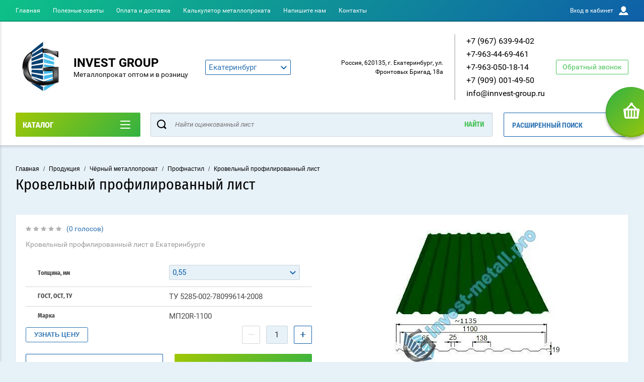

--- FILE ---
content_type: text/html; charset=utf-8
request_url: https://invest-metall.pro/magazin/product/krovelnyy-profilirovannyy-list-46
body_size: 50238
content:

	<!doctype html>
<html lang="ru" >
<head>
<meta charset="utf-8">
<meta name="robots" content="all"/>
<title>Кровельный профилированный лист</title>
<meta name="description" content="Кровельный профилированный лист">
<meta name="keywords" content="Кровельный профилированный лист">
<meta name="SKYPE_TOOLBAR" content="SKYPE_TOOLBAR_PARSER_COMPATIBLE">
<meta name="viewport" content="width=device-width, initial-scale=1.0, maximum-scale=1.0, user-scalable=no">
<meta name="format-detection" content="telephone=no">
<meta http-equiv="x-rim-auto-match" content="none">
<script charset="utf-8" src="/g/libs/jquery/2.0.0/jquery.min.js?test=1"></script>
	<link rel="stylesheet" href="/g/css/styles_articles_tpl.css">
<meta name="google-site-verification" content="zJQzAqrvvAiptSgJDaUIQqnFUQDnU85MP-yY22VuLck" />
<link rel='stylesheet' type='text/css' href='/shared/highslide-4.1.13/highslide.min.css'/>
<script type='text/javascript' src='/shared/highslide-4.1.13/highslide-full.packed.js'></script>
<script type='text/javascript'>
hs.graphicsDir = '/shared/highslide-4.1.13/graphics/';
hs.outlineType = null;
hs.showCredits = false;
hs.lang={cssDirection:'ltr',loadingText:'Загрузка...',loadingTitle:'Кликните чтобы отменить',focusTitle:'Нажмите чтобы перенести вперёд',fullExpandTitle:'Увеличить',fullExpandText:'Полноэкранный',previousText:'Предыдущий',previousTitle:'Назад (стрелка влево)',nextText:'Далее',nextTitle:'Далее (стрелка вправо)',moveTitle:'Передвинуть',moveText:'Передвинуть',closeText:'Закрыть',closeTitle:'Закрыть (Esc)',resizeTitle:'Восстановить размер',playText:'Слайд-шоу',playTitle:'Слайд-шоу (пробел)',pauseText:'Пауза',pauseTitle:'Приостановить слайд-шоу (пробел)',number:'Изображение %1/%2',restoreTitle:'Нажмите чтобы посмотреть картинку, используйте мышь для перетаскивания. Используйте клавиши вперёд и назад'};</script>

            <!-- 46b9544ffa2e5e73c3c971fe2ede35a5 -->
            <script src='/shared/s3/js/lang/ru.js'></script>
            <script src='/shared/s3/js/common.min.js'></script>
        <link rel='stylesheet' type='text/css' href='/shared/s3/css/calendar.css' /><link rel="icon" href="/favicon.ico" type="image/x-icon">

<!--s3_require-->
<link rel="stylesheet" href="/g/basestyle/1.0.1/user/user.css" type="text/css"/>
<link rel="stylesheet" href="/g/basestyle/1.0.1/user/user.blue.css" type="text/css"/>
<script type="text/javascript" src="/g/basestyle/1.0.1/user/user.js" async></script>
<!--/s3_require-->
			
		
		
		
			<link rel="stylesheet" type="text/css" href="/g/shop2v2/default/css/theme.less.css">		
			<script type="text/javascript" src="/g/printme.js"></script>
		<script type="text/javascript" src="/g/shop2v2/default/js/tpl.js"></script>
		<script type="text/javascript" src="/g/shop2v2/default/js/baron.min.js"></script>
		
			<script type="text/javascript" src="/g/shop2v2/default/js/shop2.2.js"></script>
		
	<script type="text/javascript">shop2.init({"productRefs": {"775041261":{"dostavka":{"007d39e3c24c0b7b186094ddf464936b":["969876261","970281661","970281861","970282061","970282261"]},"tolsina_mm":{"139313661":["970281661"],"139313861":["970281861"],"139314061":["969876261"],"139314661":["970282061"],"139315061":["970282261"]},"gost_ost_tu":{"139317261":["969876261","970281661","970281861","970282061","970282261"]},"marka":{"139319061":["969876261","970281661","970281861","970282061","970282261"]}}},"apiHash": {"getPromoProducts":"1995cedec691da22e4f80a70b3686894","getSearchMatches":"2dee7bd7e03485e635d86408d0b7f8c9","getFolderCustomFields":"90782f327dde668375da31ea156f1b06","getProductListItem":"23e0b62623859dfb2188607942da5988","cartAddItem":"0daad01adbe247b722382979c1e08fdc","cartRemoveItem":"07e891aac964b1444f2eaaf8fca8afef","cartUpdate":"bd1c2cdac027e1f54b9ad6a075b367b2","cartRemoveCoupon":"628792069b650a772638d5d67a97cdd3","cartAddCoupon":"b83b7bafa799716ee873f202b23095c2","deliveryCalc":"407f66cb2533890eba83193acb087acf","printOrder":"1cb145b89769f2418d0641ae699fd392","cancelOrder":"2fdf06ba8102754d3ad1ac7c0dd95c6b","cancelOrderNotify":"af72bf4a1004d9a370d0a75b3eca321b","repeatOrder":"bd31ed501c81d9505e0e170fceae99db","paymentMethods":"17d11a2fce24d3c9a699f1fdb4b8f2a1","compare":"3af28a2e0169c72e11ab768fcd928353"},"hash": null,"verId": 2159293,"mode": "product","step": "","uri": "/magazin","IMAGES_DIR": "/d/","my": {"show_sections":true,"buy_alias":"\u0412 \u043a\u043e\u0440\u0437\u0438\u043d\u0443","special_alias":"\u0410\u043a\u0446\u0438\u044f","pricelist_options_toggle":true,"pricelist_options_hide_alias":"\u0412\u0441\u0435 \u043f\u0430\u0440\u0430\u043c\u0435\u0442\u0440\u044b","pricelist_options_show_alias":"\u0421\u043a\u0440\u044b\u0442\u044c \u043f\u0430\u0440\u0430\u043c\u0435\u0442\u0440\u044b","hide_in_search":["name","text"],"collection_image_width":250,"collection_image_height":250,"new_alias":"\u041d\u043e\u0432\u0438\u043d\u043a\u0430","cart_image_width":220,"cart_image_height":220,"hide_article":true,"hide_vendor_in_list":false,"show_modifications_params":false,"show_product_unit":true},"shop2_cart_order_payments": 3,"cf_margin_price_enabled": 0,"maps_yandex_key":"","maps_google_key":""});</script>
<style type="text/css">.product-item-thumb {width: 400px;}.product-item-thumb .product-image, .product-item-simple .product-image {height: 400px;width: 400px;}.product-item-thumb .product-amount .amount-title {width: 304px;}.product-item-thumb .product-price {width: 350px;}.shop2-product .product-side-l {width: 250px;}.shop2-product .product-image {height: 250px;width: 250px;}.shop2-product .product-thumbnails li {width: 73px;height: 73px;}</style>

<link rel="stylesheet" href="/g/css/styles_articles_tpl.css">
<link rel="stylesheet" href="/t/v11750/images/theme0/theme.scss.css">

<script src="/g/s3/misc/eventable/0.0.1/s3.eventable.js" charset="utf-8"></script>
<script src="/g/s3/misc/math/0.0.1/s3.math.js" charset="utf-8"></script>
<script src="/t/v11750/images/js/menu.js" charset="utf-8"></script>
<script src="/t/v11750/images/js/plugins.js" charset="utf-8"></script>
<script src="/t/v11750/images/js/nouislider.min.js" charset="utf-8"></script>
<script src="/t/v11750/images/js/one.line.menu.js" charset="utf-8"></script>
<script src="/t/v11750/images/js/animit.js"></script>
<script src="/t/v11750/images/js/form_minimal.js" charset="utf-8"></script>
<script src="/t/v11750/images/js/jquery.waslidemenu.min.js"></script>
<script src="/t/v11750/images/js/headeroom.js" charset="utf-8"></script>
<script src="/g/templates/shop2/2.27.2/js/sly-slider.js" charset="utf-8"></script>
<script src="/t/v11750/images/js/jquery.bxslider.min.js" charset="utf-8"></script>
<!-- <script src="/g/templates/shop2/2.64.2/js/main.js" charset="utf-8"></script> -->
<script src="/t/v11750/images/js/main_local.js" charset="utf-8"></script>
    <link rel="stylesheet" href="/t/v11750/images/theme0/theme.scss.css">

<link rel="stylesheet" href="/t/v11750/images/css/site.addons.less.css">
<link rel="stylesheet" href="/t/v11750/images/css/additional.styles.scss.css">

<script src="/t/v11750/images/remodal.js"></script>
<script src="/t/v11750/images/site.addons.js"></script>

<script src="/t/v11750/images/js/additional.scripts.js"></script>


<style>
.remodal {
		}
</style>



</head>
<body class="page-in card-page" style="opacity: 0;">
	
	<script>
		$(function() {
	    
			$(window).on('load', function() {
				console.log('style');
				$('body').removeAttr('style');
			});
	    });
	</script>
	
	<div id="shop2-cart-preview" class="cart-emty">
	<svg class="big-cart-icon" id="SvgjsSvg1022" version="1.1" width="68" height="66" viewBox="0 0 68 66"><defs id="SvgjsDefs1023"></defs><path id="SvgjsPath1024" d="M417.26 59.01C417.77 55.589999999999996 415.44 52.75 412.03 52.75H407.09999999999997L390.14 35.79C390.28 35.28 390.34999999999997 34.74 390.34999999999997 34.19C390.34999999999997 30.769999999999996 387.58 27.999999999999996 384.15999999999997 27.999999999999996C380.74999999999994 27.999999999999996 377.97999999999996 30.769999999999996 377.97999999999996 34.19C377.97999999999996 34.739999999999995 378.04999999999995 35.28 378.18999999999994 35.79L361.22999999999996 52.75H356.28999999999996C352.87999999999994 52.75 350.54999999999995 55.55 351.06999999999994 59.01L355.37999999999994 87.74C355.88999999999993 91.16 359.0799999999999 94 362.48999999999995 94C362.48999999999995 94 374.96999999999997 94 387.3299999999999 94C399.67999999999995 94 412.0299999999999 94 412.0299999999999 94L416.1699999999999 66.26ZM365.6 59.1C367.31 59.1 368.70000000000005 60.51 368.70000000000005 62.260000000000005V84.49000000000001C368.70000000000005 86.24000000000001 367.32000000000005 87.65 365.6 87.65C363.89000000000004 87.65 362.51000000000005 86.24000000000001 362.51000000000005 84.49000000000001V62.260000000000005C362.51000000000005 60.510000000000005 363.88000000000005 59.10000000000001 365.6 59.10000000000001ZM377.98 59.1C379.68 59.1 381.07 60.51 381.07 62.260000000000005V84.49000000000001C381.07 86.24000000000001 379.7 87.65 377.98 87.65C376.27000000000004 87.65 374.88 86.24000000000001 374.88 84.49000000000001V62.260000000000005C374.88 60.510000000000005 376.26 59.10000000000001 377.98 59.10000000000001ZM390.35 59.1C392.06 59.1 393.45000000000005 60.51 393.45000000000005 62.260000000000005V84.49000000000001C393.45000000000005 86.24000000000001 392.07000000000005 87.65 390.35 87.65C388.64000000000004 87.65 387.26000000000005 86.24000000000001 387.26000000000005 84.49000000000001V62.260000000000005C387.26000000000005 60.510000000000005 388.63000000000005 59.10000000000001 390.35 59.10000000000001ZM402.73 59.18C404.43 59.18 405.82 60.589999999999996 405.82 62.34V84.57000000000001C405.82 86.32000000000001 404.45 87.73 402.73 87.73C401.02000000000004 87.73 399.63 86.32000000000001 399.63 84.57000000000001V62.34C399.63 60.59 401.01 59.18000000000001 402.73 59.18000000000001ZM382.56 40.17C383.07 40.300000000000004 383.61 40.38 384.16 40.38C384.72 40.38 385.26000000000005 40.300000000000004 385.77000000000004 40.17L398.35 52.75H369.98Z " fill="#f74963" fill-opacity="1" transform="matrix(1,0,0,1,-350,-28)"></path></svg>	
	<div class="cart-icon total disabled">
		<svg id="SvgjsSvg1008" version="1.1" width="33" height="32" viewBox="0 0 33 32"><defs id="SvgjsDefs1009"></defs><path id="SvgjsPath1010" d="M1907.12 202.04C1907.37 200.37 1906.2399999999998 199 1904.59 199H1902.1999999999998L1893.9799999999998 190.78C1894.0399999999997 190.53 1894.0799999999997 190.27 1894.0799999999997 190C1894.0799999999997 188.34 1892.7399999999998 187 1891.0799999999997 187C1889.4199999999996 187 1888.0799999999997 188.34 1888.0799999999997 190C1888.0799999999997 190.27 1888.1099999999997 190.53 1888.1799999999996 190.78L1879.9599999999996 199H1877.5699999999995C1875.9099999999994 199 1874.7799999999995 200.36 1875.0399999999995 202.04L1877.1199999999994 215.95999999999998C1877.3699999999994 217.62999999999997 1878.9199999999994 218.99999999999997 1880.5699999999995 218.99999999999997C1880.5699999999995 218.99999999999997 1886.6199999999994 218.99999999999997 1892.6099999999994 218.99999999999997C1898.5999999999995 218.99999999999997 1904.5899999999995 218.99999999999997 1904.5899999999995 218.99999999999997L1906.5999999999995 205.54999999999998ZM1882.08 202.08C1882.9099999999999 202.08 1883.58 202.76000000000002 1883.58 203.61V214.39000000000001C1883.58 215.24 1882.9099999999999 215.92000000000002 1882.08 215.92000000000002C1881.25 215.92000000000002 1880.58 215.24 1880.58 214.39000000000001V203.61C1880.58 202.76000000000002 1881.25 202.08 1882.08 202.08ZM1888.08 202.08C1888.9099999999999 202.08 1889.58 202.76000000000002 1889.58 203.61V214.39000000000001C1889.58 215.24 1888.9099999999999 215.92000000000002 1888.08 215.92000000000002C1887.25 215.92000000000002 1886.58 215.24 1886.58 214.39000000000001V203.61C1886.58 202.76000000000002 1887.25 202.08 1888.08 202.08ZM1894.08 202.08C1894.9099999999999 202.08 1895.58 202.76000000000002 1895.58 203.61V214.39000000000001C1895.58 215.24 1894.9099999999999 215.92000000000002 1894.08 215.92000000000002C1893.25 215.92000000000002 1892.58 215.24 1892.58 214.39000000000001V203.61C1892.58 202.76000000000002 1893.25 202.08 1894.08 202.08ZM1900.08 202.12C1900.9099999999999 202.12 1901.58 202.8 1901.58 203.65V214.43C1901.58 215.27 1900.9099999999999 215.96 1900.08 215.96C1899.25 215.96 1898.58 215.27 1898.58 214.43V203.65C1898.58 202.8 1899.25 202.12 1900.08 202.12ZM1890.3 192.9C1890.55 192.96 1890.81 193 1891.08 193C1891.35 193 1891.61 192.96 1891.86 192.9L1897.9599999999998 199H1884.1999999999998Z " fill="#ffffff" fill-opacity="1" transform="matrix(1,0,0,1,-1875,-187)" class="small-cart-ico"></path></svg>
		<span class="cart-icon-amount">
			0
		</span>

		 <a href="/magazin/cart" class="cart-icon">
			<svg id="SvgjsSvg1013" version="1.1" width="18" height="16" viewBox="0 0 18 16"><defs id="SvgjsDefs1014"></defs><path id="SvgjsPath1015" d="M1335.29 526.29C1334.8999999999999 526.68 1334.8999999999999 527.3199999999999 1335.29 527.7099999999999C1335.68 528.0999999999999 1336.32 528.0999999999999 1336.71 527.7099999999999L1342.71 521.7099999999999C1343.1000000000001 521.3199999999999 1343.1000000000001 520.68 1342.71 520.29L1336.71 514.29C1336.32 513.9 1335.68 513.9 1335.29 514.29C1334.8999999999999 514.68 1334.8999999999999 515.3199999999999 1335.29 515.7099999999999L1339.58 519.9999999999999H1326V521.9999999999999H1339.58Z " fill="#fff" fill-opacity="1" transform="matrix(1,0,0,1,-1326,-513)"></path></svg>		 
			<span class="cart-icon-amount">оформить заказ</span>
		 </a>		
	</div>
	<div class="cart-body">
		<div class="close-cart"></div>
				<div class="cart-price-amount">
			Ваша корзина пуста
		</div>
			</div>
</div>	<div class="left-panel-mobile">
		<div class="left-panel-mobile-in">
			<div class="close-panel"></div>
			<div id="menu" class="mobile-left-panel slideout-menu">
				<div class="categories-wrap_mobile">
				 	<ul class="categories_mobile">
				 		<li class="categories_title mobile_title">КАТАЛОГ ТОВАРОВ</li>
				            				                 				                 				                 				                 				            				                 				                      				                      				                           <li class="sublevel"><a class="has_sublayer" href="/magazin/folder/produktsiya">Продукция</a>
				                      				                 				                 				                 				                 				            				                 				                      				                           				                                <ul>
				                                    <li class="parrent_name"><a href="/magazin/folder/produktsiya">Продукция</a></li>
				                            					                      				                      				                           <li class="sublevel"><a class="has_sublayer" href="/magazin/folder/kabel">Кабель</a>
				                      				                 				                 				                 				                 				            				                 				                      				                           				                                <ul>
				                                    <li class="parrent_name"><a href="/magazin/folder/kabel">Кабель</a></li>
				                            					                      				                      				                           <li ><a href="/magazin/folder/bortovoy-kabel">Бортовой кабель</a>
				                      				                 				                 				                 				                 				            				                 				                      				                           				                                </li>
				                                				                           				                      				                      				                           <li ><a href="/magazin/folder/vzryvnoy-kabel">Взрывной кабель</a>
				                      				                 				                 				                 				                 				            				                 				                      				                           				                                </li>
				                                				                           				                      				                      				                           <li ><a href="/magazin/folder/vodopogruzhnoy-kabel">Водопогружной кабель</a>
				                      				                 				                 				                 				                 				            				                 				                      				                           				                                </li>
				                                				                           				                      				                      				                           <li ><a href="/magazin/folder/vysokochastotnyy-kabel">Высокочастотный кабель</a>
				                      				                 				                 				                 				                 				            				                 				                      				                           				                                </li>
				                                				                           				                      				                      				                           <li ><a href="/magazin/folder/zhily-tokoprovodyashchiye">Жилы токопроводящие</a>
				                      				                 				                 				                 				                 				            				                 				                      				                           				                                </li>
				                                				                           				                      				                      				                           <li ><a href="/magazin/folder/kabel-dalney-svyazi">Кабель дальней связи</a>
				                      				                 				                 				                 				                 				            				                 				                      				                           				                                </li>
				                                				                           				                      				                      				                           <li ><a href="/magazin/folder/kabel-dlya-kompyuternykh-setey">Кабель для компьютерных сетей</a>
				                      				                 				                 				                 				                 				            				                 				                      				                           				                                </li>
				                                				                           				                      				                      				                           <li ><a href="/magazin/folder/kabel-dlya-shchetok-elektricheskikh-mashin">Кабель для щеток электрических машин</a>
				                      				                 				                 				                 				                 				            				                 				                      				                           				                                </li>
				                                				                           				                      				                      				                           <li ><a href="/magazin/folder/kabel-upravleniya">Кабель управления</a>
				                      				                 				                 				                 				                 				            				                 				                      				                           				                                </li>
				                                				                           				                      				                      				                           <li ><a href="/magazin/folder/kontrolnyy-kabel">Контрольный кабель</a>
				                      				                 				                 				                 				                 				            				                 				                      				                           				                                </li>
				                                				                           				                      				                      				                           <li ><a href="/magazin/folder/montazhnyy-kabel">Монтажный кабель</a>
				                      				                 				                 				                 				                 				            				                 				                      				                           				                                </li>
				                                				                           				                      				                      				                           <li ><a href="/magazin/folder/neftepogruzhnoy-kabel">Нефтепогружной кабель</a>
				                      				                 				                 				                 				                 				            				                 				                      				                           				                                </li>
				                                				                           				                      				                      				                           <li ><a href="/magazin/folder/obmotochnyye-provoda">Обмоточные провода</a>
				                      				                 				                 				                 				                 				            				                 				                      				                           				                                </li>
				                                				                           				                      				                      				                           <li ><a href="/magazin/folder/otsinkovannyy-metallorukav">Оцинкованный металлорукав</a>
				                      				                 				                 				                 				                 				            				                 				                      				                           				                                </li>
				                                				                           				                      				                      				                           <li ><a href="/magazin/folder/provod-dlya-podvizhnogo-sostava">Провод для подвижного состава</a>
				                      				                 				                 				                 				                 				            				                 				                      				                           				                                </li>
				                                				                           				                      				                      				                           <li ><a href="/magazin/folder/provod-dlya-radioustanovok">Провод для радиоустановок</a>
				                      				                 				                 				                 				                 				            				                 				                      				                           				                                </li>
				                                				                           				                      				                      				                           <li ><a href="/magazin/folder/provod-kontaktnyy">Провод контактный</a>
				                      				                 				                 				                 				                 				            				                 				                      				                           				                                </li>
				                                				                           				                      				                      				                           <li ><a href="/magazin/folder/provod-neizolirovannyy">Провод неизолированный</a>
				                      				                 				                 				                 				                 				            				                 				                      				                           				                                </li>
				                                				                           				                      				                      				                           <li ><a href="/magazin/folder/protivopozharnyy-kabel">Противопожарный кабель</a>
				                      				                 				                 				                 				                 				            				                 				                      				                           				                                </li>
				                                				                           				                      				                      				                           <li ><a href="/magazin/folder/radiochastotnyy-kabel">Радиочастотный кабель</a>
				                      				                 				                 				                 				                 				            				                 				                      				                           				                                </li>
				                                				                           				                      				                      				                           <li ><a href="/magazin/folder/samonesushchiy-izolirovannyy-provod">Самонесущий изолированный провод</a>
				                      				                 				                 				                 				                 				            				                 				                      				                           				                                </li>
				                                				                           				                      				                      				                           <li ><a href="/magazin/folder/signalizatsionnyy-kabel">Сигнализационный кабель</a>
				                      				                 				                 				                 				                 				            				                 				                      				                           				                                </li>
				                                				                           				                      				                      				                           <li ><a href="/magazin/folder/silovoy-kabel">Силовой кабель</a>
				                      				                 				                 				                 				                 				            				                 				                      				                           				                                </li>
				                                				                           				                      				                      				                           <li ><a href="/magazin/folder/silovyye-kabeli-s-bumazhnoy-izolyatsiyey">Силовые кабели с бумажной изоляцией</a>
				                      				                 				                 				                 				                 				            				                 				                      				                           				                                </li>
				                                				                           				                      				                      				                           <li ><a href="/magazin/folder/silovyye-kabeli-s-plastmassovoy-izolyatsiyey">Силовые кабели с пластмассовой изоляцией</a>
				                      				                 				                 				                 				                 				            				                 				                      				                           				                                </li>
				                                				                           				                      				                      				                           <li ><a href="/magazin/folder/soyedinitelnyy-kabel-provod">Соединительный кабель - провод</a>
				                      				                 				                 				                 				                 				            				                 				                      				                           				                                </li>
				                                				                           				                      				                      				                           <li ><a href="/magazin/folder/stantsionnyy-kabel">Станционный кабель</a>
				                      				                 				                 				                 				                 				            				                 				                      				                           				                                </li>
				                                				                           				                      				                      				                           <li ><a href="/magazin/folder/sudovoy-kabel">Судовой кабель</a>
				                      				                 				                 				                 				                 				            				                 				                      				                           				                                </li>
				                                				                           				                      				                      				                           <li ><a href="/magazin/folder/telefonnyy-kabel">Телефонный кабель</a>
				                      				                 				                 				                 				                 				            				                 				                      				                           				                                </li>
				                                				                           				                      				                      				                           <li ><a href="/magazin/folder/termostoykiy-kabel">Термостойкий кабель</a>
				                      				                 				                 				                 				                 				            				                 				                      				                           				                                </li>
				                                				                           				                      				                      				                           <li ><a href="/magazin/folder/termoelektrodnyy-kabel">Термоэлектродный кабель</a>
				                      				                 				                 				                 				                 				            				                 				                      				                           				                                </li>
				                                				                           				                      				                      				                           <li ><a href="/magazin/folder/universalnyy-kabel">Универсальный кабель</a>
				                      				                 				                 				                 				                 				            				                 				                      				                           				                                </li>
				                                				                           				                      				                      				                           <li ><a href="/magazin/folder/ustanovochnyy-provod">Установочный провод</a>
				                      				                 				                 				                 				                 				            				                 				                      				                           				                                </li>
				                                				                           				                      				                      				                           <li ><a href="/magazin/folder/shakhtnyy-kabel">Шахтный кабель</a>
				                      				                 				                 				                 				                 				            				                 				                      				                           				                                </li>
				                                				                           				                      				                      				                           <li ><a href="/magazin/folder/statsionarnyy-kabel">Стационарный кабель</a>
				                      				                 				                 				                 				                 				            				                 				                      				                           				                                </li>
				                                				                                     </ul></li>
				                                				                           				                      				                      				                           <li class="sublevel"><a class="has_sublayer" href="/magazin/folder/metizy">Метизы</a>
				                      				                 				                 				                 				                 				            				                 				                      				                           				                                <ul>
				                                    <li class="parrent_name"><a href="/magazin/folder/metizy">Метизы</a></li>
				                            					                      				                      				                           <li ><a href="/magazin/folder/ankernyye-plity">Анкерные плиты</a>
				                      				                 				                 				                 				                 				            				                 				                      				                           				                                </li>
				                                				                           				                      				                      				                           <li ><a href="/magazin/folder/ankernyye-tyagi">Анкерные тяги</a>
				                      				                 				                 				                 				                 				            				                 				                      				                           				                                </li>
				                                				                           				                      				                      				                           <li ><a href="/magazin/folder/armaturnyye-karkasy">Арматурные каркасы</a>
				                      				                 				                 				                 				                 				            				                 				                      				                           				                                </li>
				                                				                           				                      				                      				                           <li ><a href="/magazin/folder/vysokoprochnyy-krepezh">Высокопрочный крепеж</a>
				                      				                 				                 				                 				                 				            				                 				                      				                           				                                </li>
				                                				                           				                      				                      				                           <li ><a href="/magazin/folder/stalnyye-gayki">Стальные гайки</a>
				                      				                 				                 				                 				                 				            				                 				                      				                           				                                </li>
				                                				                           				                      				                      				                           <li ><a href="/magazin/folder/fundamentnyye-ankernyye-bloki">Фундаментные анкерные блоки</a>
				                      				                 				                 				                 				                 				            				                 				                      				                           				                                </li>
				                                				                           				                      				                      				                           <li ><a href="/magazin/folder/fundamentnyye-bolty">Фундаментные болты</a>
				                      				                 				                 				                 				                 				            				                 				                      				                           				                                </li>
				                                				                           				                      				                      				                           <li ><a href="/magazin/folder/futerovochnyye-bolty-bronebolty">Футеровочные болты (бронеболты)</a>
				                      				                 				                 				                 				                 				            				                 				                      				                           				                                </li>
				                                				                                     </ul></li>
				                                				                           				                      				                      				                           <li class="sublevel"><a class="has_sublayer" href="/magazin/folder/nerzhaveyushchaya-stal">Нержавеющая сталь</a>
				                      				                 				                 				                 				                 				            				                 				                      				                           				                                <ul>
				                                    <li class="parrent_name"><a href="/magazin/folder/nerzhaveyushchaya-stal">Нержавеющая сталь</a></li>
				                            					                      				                      				                           <li ><a href="/magazin/folder/korrozionnostoykiye-otlivki">Коррозионностойкие отливки</a>
				                      				                 				                 				                 				                 				            				                 				                      				                           				                                </li>
				                                				                           				                      				                      				                           <li ><a href="/magazin/folder/list-nerzhaveyushchiy-riflenyy">Лист нержавеющий рифленый</a>
				                      				                 				                 				                 				                 				            				                 				                      				                           				                                </li>
				                                				                           				                      				                      				                           <li class="sublevel"><a class="has_sublayer" href="/magazin/folder/nerzhaveyushchaya-drob">Нержавеющая дробь</a>
				                      				                 				                 				                 				                 				            				                 				                      				                           				                                <ul>
				                                    <li class="parrent_name"><a href="/magazin/folder/nerzhaveyushchaya-drob">Нержавеющая дробь</a></li>
				                            					                      				                      				                           <li ><a href="/magazin/folder/drob-nerzhaveyushchaya-litaya">Дробь нержавеющая литая</a>
				                      				                 				                 				                 				                 				            				                 				                      				                           				                                </li>
				                                				                           				                      				                      				                           <li ><a href="/magazin/folder/drob-nerzhaveyushchaya-kolotaya">Дробь нержавеющая колотая</a>
				                      				                 				                 				                 				                 				            				                 				                      				                           				                                </li>
				                                				                                     </ul></li>
				                                				                           				                      				                      				                           <li ><a href="/magazin/folder/nerzhaveyushchaya-kapillyarnaya-trubka">Нержавеющая капиллярная трубка</a>
				                      				                 				                 				                 				                 				            				                 				                      				                           				                                </li>
				                                				                           				                      				                      				                           <li ><a href="/magazin/folder/nerzhaveyushchaya-lenta">Нержавеющая лента</a>
				                      				                 				                 				                 				                 				            				                 				                      				                           				                                </li>
				                                				                           				                      				                      				                           <li ><a href="/magazin/folder/nerzhaveyushchaya-plita">Нержавеющая плита</a>
				                      				                 				                 				                 				                 				            				                 				                      				                           				                                </li>
				                                				                           				                      				                      				                           <li ><a href="/magazin/folder/nerzhaveyushchaya-pokovka">Нержавеющая поковка</a>
				                      				                 				                 				                 				                 				            				                 				                      				                           				                                </li>
				                                				                           				                      				                      				                           <li ><a href="/magazin/folder/nerzhaveyushchaya-polosa">Нержавеющая полоса</a>
				                      				                 				                 				                 				                 				            				                 				                      				                           				                                </li>
				                                				                           				                      				                      				                           <li ><a href="/magazin/folder/nerzhaveyushchaya-provoloka">Нержавеющая проволока</a>
				                      				                 				                 				                 				                 				            				                 				                      				                           				                                </li>
				                                				                           				                      				                      				                           <li ><a href="/magazin/folder/nerzhaveyushchaya-prosechno-vytyazhnaya-setka">Нержавеющая просечно-вытяжная сетка</a>
				                      				                 				                 				                 				                 				            				                 				                      				                           				                                </li>
				                                				                           				                      				                      				                           <li ><a href="/magazin/folder/nerzhaveyushchaya-svarochnaya-lenta">Нержавеющая сварочная лента</a>
				                      				                 				                 				                 				                 				            				                 				                      				                           				                                </li>
				                                				                           				                      				                      				                           <li ><a href="/magazin/folder/nerzhaveyushchaya-setka">Нержавеющая сетка</a>
				                      				                 				                 				                 				                 				            				                 				                      				                           				                                </li>
				                                				                           				                      				                      				                           <li ><a href="/magazin/folder/nerzhaveyushcheye-koltso">Нержавеющее кольцо</a>
				                      				                 				                 				                 				                 				            				                 				                      				                           				                                </li>
				                                				                           				                      				                      				                           <li ><a href="/magazin/folder/nerzhaveyushchiye-truby">Нержавеющие трубы</a>
				                      				                 				                 				                 				                 				            				                 				                      				                           				                                </li>
				                                				                           				                      				                      				                           <li ><a href="/magazin/folder/nerzhaveyushchiy-kvadrat">Нержавеющий квадрат</a>
				                      				                 				                 				                 				                 				            				                 				                      				                           				                                </li>
				                                				                           				                      				                      				                           <li ><a href="/magazin/folder/nerzhaveyushchiy-krug">Нержавеющий круг</a>
				                      				                 				                 				                 				                 				            				                 				                      				                           				                                </li>
				                                				                           				                      				                      				                           <li ><a href="/magazin/folder/nerzhaveyushchiy-list">Нержавеющий лист</a>
				                      				                 				                 				                 				                 				            				                 				                      				                           				                                </li>
				                                				                           				                      				                      				                           <li class="sublevel"><a class="has_sublayer" href="/magazin/folder/nerzhaveyushchiy-perforirovannyy-list">Нержавеющий перфорированный лист</a>
				                      				                 				                 				                 				                 				            				                 				                      				                           				                                <ul>
				                                    <li class="parrent_name"><a href="/magazin/folder/nerzhaveyushchiy-perforirovannyy-list">Нержавеющий перфорированный лист</a></li>
				                            					                      				                      				                           <li ><a href="/magazin/folder/nerzhaveyushchiy-perforirovannyy-list-qg-1kh2-m">Нержавеющий перфорированный лист Qg 1х2 м</a>
				                      				                 				                 				                 				                 				            				                 				                      				                           				                                </li>
				                                				                           				                      				                      				                           <li ><a href="/magazin/folder/nerzhaveyushchiy-perforirovannyy-list-rv-1kh2-m">Нержавеющий перфорированный лист Rv 1х2 м</a>
				                      				                 				                 				                 				                 				            				                 				                      				                           				                                </li>
				                                				                                     </ul></li>
				                                				                           				                      				                      				                           <li ><a href="/magazin/folder/nerzhaveyushchiy-prutok">Нержавеющий пруток</a>
				                      				                 				                 				                 				                 				            				                 				                      				                           				                                </li>
				                                				                           				                      				                      				                           <li ><a href="/magazin/folder/nerzhaveyushchiy-tros">Нержавеющий трос</a>
				                      				                 				                 				                 				                 				            				                 				                      				                           				                                </li>
				                                				                           				                      				                      				                           <li ><a href="/magazin/folder/nerzhaveyushchiy-ugolok">Нержавеющий уголок</a>
				                      				                 				                 				                 				                 				            				                 				                      				                           				                                </li>
				                                				                           				                      				                      				                           <li ><a href="/magazin/folder/nerzhaveyushchiy-shveller">Нержавеющий швеллер</a>
				                      				                 				                 				                 				                 				            				                 				                      				                           				                                </li>
				                                				                           				                      				                      				                           <li ><a href="/magazin/folder/nerzhaveyushchiy-shestigrannik">Нержавеющий шестигранник</a>
				                      				                 				                 				                 				                 				            				                 				                      				                           				                                </li>
				                                				                           				                      				                      				                           <li class="sublevel"><a class="has_sublayer" href="/magazin/folder/poristyye-materialy">Пористые материалы</a>
				                      				                 				                 				                 				                 				            				                 				                      				                           				                                <ul>
				                                    <li class="parrent_name"><a href="/magazin/folder/poristyye-materialy">Пористые материалы</a></li>
				                            					                      				                      				                           <li ><a href="/magazin/folder/poristyy-list">Пористый лист</a>
				                      				                 				                 				                 				                 				            				                 				                      				                           				                                </li>
				                                				                           				                      				                      				                           <li ><a href="/magazin/folder/poristaya-lenta">Пористая лента</a>
				                      				                 				                 				                 				                 				            				                 				                      				                           				                                </li>
				                                				                                     </ul></li>
				                                				                           				                      				                      				                           <li ><a href="/magazin/folder/provoloka-nerzhaveyushchaya-svarochnaya">Проволока нержавеющая сварочная</a>
				                      				                 				                 				                 				                 				            				                 				                      				                           				                                </li>
				                                				                           				                      				                      				                           <li ><a href="/magazin/folder/riflenaya-nerzhaveyushchaya-setka">Рифленая нержавеющая сетка</a>
				                      				                 				                 				                 				                 				            				                 				                      				                           				                                </li>
				                                				                           				                      				                      				                           <li ><a href="/magazin/folder/rulon-nerzhaveyushchiy">Рулон нержавеющий</a>
				                      				                 				                 				                 				                 				            				                 				                      				                           				                                </li>
				                                				                           				                      				                      				                           <li ><a href="/magazin/folder/svarochnyy-nerzhaveyushchiy-prutok">Сварочный нержавеющий пруток</a>
				                      				                 				                 				                 				                 				            				                 				                      				                           				                                </li>
				                                				                           				                      				                      				                           <li ><a href="/magazin/folder/truby-teplodeformirovannyye-iz-korrozionnostoykoy-stali">Трубы теплодеформированные из коррозионностойкой стали</a>
				                      				                 				                 				                 				                 				            				                 				                      				                           				                                </li>
				                                				                           				                      				                      				                           <li class="sublevel"><a class="has_sublayer" href="/magazin/folder/tsvetnyye-nerzhaveyushchiye-listy">Цветные нержавеющие листы</a>
				                      				                 				                 				                 				                 				            				                 				                      				                           				                                <ul>
				                                    <li class="parrent_name"><a href="/magazin/folder/tsvetnyye-nerzhaveyushchiye-listy">Цветные нержавеющие листы</a></li>
				                            					                      				                      				                           <li ><a href="/magazin/folder/zolotoy-nerzhaveyushchiy-list">Золотой нержавеющий лист</a>
				                      				                 				                 				                 				                 				            				                 				                      				                           				                                </li>
				                                				                           				                      				                      				                           <li ><a href="/magazin/folder/biryuzovyy-nerzhaveyushchiy-list">Бирюзовый нержавеющий лист</a>
				                      				                 				                 				                 				                 				            				                 				                      				                           				                                </li>
				                                				                           				                      				                      				                           <li ><a href="/magazin/folder/rozovyy-nerzhaveyushchiy-list">Розовый нержавеющий лист</a>
				                      				                 				                 				                 				                 				            				                 				                      				                           				                                </li>
				                                				                           				                      				                      				                           <li ><a href="/magazin/folder/siniy-nerzhaveyushchiy-list">Синий нержавеющий лист</a>
				                      				                 				                 				                 				                 				            				                 				                      				                           				                                </li>
				                                				                           				                      				                      				                           <li ><a href="/magazin/folder/chernyy-nerzhaveyushchiy-list">Черный нержавеющий лист</a>
				                      				                 				                 				                 				                 				            				                 				                      				                           				                                </li>
				                                				                                     </ul></li>
				                                				                           				                      				                      				                           <li ><a href="/magazin/folder/shponochnyy-prokat-nerzhaveyushchiy">Шпоночный прокат нержавеющий</a>
				                      				                 				                 				                 				                 				            				                 				                      				                           				                                </li>
				                                				                                     </ul></li>
				                                				                           				                      				                      				                           <li class="sublevel"><a class="has_sublayer" href="/magazin/folder/otsinkovannyy-metalloprokat">Оцинкованный металлопрокат</a>
				                      				                 				                 				                 				                 				            				                 				                      				                           				                                <ul>
				                                    <li class="parrent_name"><a href="/magazin/folder/otsinkovannyy-metalloprokat">Оцинкованный металлопрокат</a></li>
				                            					                      				                      				                           <li ><a href="/magazin/folder/kanat-otsinkovannyy">Канат оцинкованный</a>
				                      				                 				                 				                 				                 				            				                 				                      				                           				                                </li>
				                                				                           				                      				                      				                           <li ><a href="/magazin/folder/krug-otsinkovannyy">Круг оцинкованный</a>
				                      				                 				                 				                 				                 				            				                 				                      				                           				                                </li>
				                                				                           				                      				                      				                           <li ><a href="/magazin/folder/lenta-otsinkovannaya-1">Лента оцинкованная</a>
				                      				                 				                 				                 				                 				            				                 				                      				                           				                                </li>
				                                				                           				                      				                      				                           <li ><a href="/magazin/folder/list-otsinkovannyy">Лист оцинкованный</a>
				                      				                 				                 				                 				                 				            				                 				                      				                           				                                </li>
				                                				                           				                      				                      				                           <li ><a href="/magazin/folder/list-riflenyy-otsinkovannyy">Лист рифленый оцинкованный</a>
				                      				                 				                 				                 				                 				            				                 				                      				                           				                                </li>
				                                				                           				                      				                      				                           <li ><a href="/magazin/folder/polosa-otsinkovannaya">Полоса оцинкованная</a>
				                      				                 				                 				                 				                 				            				                 				                      				                           				                                </li>
				                                				                           				                      				                      				                           <li ><a href="/magazin/folder/provoloka-otsinkovannaya">Проволока оцинкованная</a>
				                      				                 				                 				                 				                 				            				                 				                      				                           				                                </li>
				                                				                           				                      				                      				                           <li ><a href="/magazin/folder/setka-tkanaya-otsinkovannaya-1">Сетка тканая оцинкованная</a>
				                      				                 				                 				                 				                 				            				                 				                      				                           				                                </li>
				                                				                           				                      				                      				                           <li ><a href="/magazin/folder/truby-otsinkovannyye">Трубы оцинкованные</a>
				                      				                 				                 				                 				                 				            				                 				                      				                           				                                </li>
				                                				                           				                      				                      				                           <li ><a href="/magazin/folder/truby-otsinkovannyye-profilnyye">Трубы оцинкованные профильные</a>
				                      				                 				                 				                 				                 				            				                 				                      				                           				                                </li>
				                                				                           				                      				                      				                           <li ><a href="/magazin/folder/ugolok-otsinkovannyy">Уголок оцинкованный</a>
				                      				                 				                 				                 				                 				            				                 				                      				                           				                                </li>
				                                				                           				                      				                      				                           <li ><a href="/magazin/folder/shveller-otsinkovannyy">Швеллер оцинкованный</a>
				                      				                 				                 				                 				                 				            				                 				                      				                           				                                </li>
				                                				                                     </ul></li>
				                                				                           				                      				                      				                           <li class="sublevel"><a class="has_sublayer" href="/magazin/folder/tsvetnoy-prokat">Цветной прокат</a>
				                      				                 				                 				                 				                 				            				                 				                      				                           				                                <ul>
				                                    <li class="parrent_name"><a href="/magazin/folder/tsvetnoy-prokat">Цветной прокат</a></li>
				                            					                      				                      				                           <li class="sublevel"><a class="has_sublayer" href="/magazin/folder/alyuminiyevyy-prokat">Алюминиевый прокат</a>
				                      				                 				                 				                 				                 				            				                 				                      				                           				                                <ul>
				                                    <li class="parrent_name"><a href="/magazin/folder/alyuminiyevyy-prokat">Алюминиевый прокат</a></li>
				                            					                      				                      				                           <li ><a href="/magazin/folder/alyuminiyevaya-dekorativnaya-setka">Алюминиевая декоративная сетка</a>
				                      				                 				                 				                 				                 				            				                 				                      				                           				                                </li>
				                                				                           				                      				                      				                           <li ><a href="/magazin/folder/alyuminiyevaya-lenta">Алюминиевая лента</a>
				                      				                 				                 				                 				                 				            				                 				                      				                           				                                </li>
				                                				                           				                      				                      				                           <li ><a href="/magazin/folder/alyuminiyevaya-plita">Алюминиевая плита</a>
				                      				                 				                 				                 				                 				            				                 				                      				                           				                                </li>
				                                				                           				                      				                      				                           <li ><a href="/magazin/folder/alyuminiyevaya-pressovannaya-truba">Алюминиевая прессованная труба</a>
				                      				                 				                 				                 				                 				            				                 				                      				                           				                                </li>
				                                				                           				                      				                      				                           <li ><a href="/magazin/folder/alyuminiyevaya-provoloka">Алюминиевая проволока</a>
				                      				                 				                 				                 				                 				            				                 				                      				                           				                                </li>
				                                				                           				                      				                      				                           <li ><a href="/magazin/folder/alyuminiyevaya-profilnaya-truba">Алюминиевая профильная труба</a>
				                      				                 				                 				                 				                 				            				                 				                      				                           				                                </li>
				                                				                           				                      				                      				                           <li ><a href="/magazin/folder/alyuminiyevaya-truba">Алюминиевая труба</a>
				                      				                 				                 				                 				                 				            				                 				                      				                           				                                </li>
				                                				                           				                      				                      				                           <li ><a href="/magazin/folder/alyuminiyevaya-folga">Алюминиевая фольга</a>
				                      				                 				                 				                 				                 				            				                 				                      				                           				                                </li>
				                                				                           				                      				                      				                           <li ><a href="/magazin/folder/alyuminiyevaya-chushka">Алюминиевая чушка</a>
				                      				                 				                 				                 				                 				            				                 				                      				                           				                                </li>
				                                				                           				                      				                      				                           <li ><a href="/magazin/folder/alyuminiyevyye-vtulki">Алюминиевые втулки</a>
				                      				                 				                 				                 				                 				            				                 				                      				                           				                                </li>
				                                				                           				                      				                      				                           <li ><a href="/magazin/folder/alyuminiyevyye-uplotnitelnyye-prokladki">Алюминиевые уплотнительные прокладки</a>
				                      				                 				                 				                 				                 				            				                 				                      				                           				                                </li>
				                                				                           				                      				                      				                           <li ><a href="/magazin/folder/alyuminiyevyy-dvutavr">Алюминиевый двутавр</a>
				                      				                 				                 				                 				                 				            				                 				                      				                           				                                </li>
				                                				                           				                      				                      				                           <li ><a href="/magazin/folder/alyuminiyevyy-kvadrat">Алюминиевый квадрат</a>
				                      				                 				                 				                 				                 				            				                 				                      				                           				                                </li>
				                                				                           				                      				                      				                           <li ><a href="/magazin/folder/alyuminiyevyy-krug">Алюминиевый круг</a>
				                      				                 				                 				                 				                 				            				                 				                      				                           				                                </li>
				                                				                           				                      				                      				                           <li ><a href="/magazin/folder/alyuminiyevyy-list">Алюминиевый лист</a>
				                      				                 				                 				                 				                 				            				                 				                      				                           				                                </li>
				                                				                           				                      				                      				                           <li ><a href="/magazin/folder/alyuminiyevyy-list-pvl">Алюминиевый лист ПВЛ</a>
				                      				                 				                 				                 				                 				            				                 				                      				                           				                                </li>
				                                				                           				                      				                      				                           <li ><a href="/magazin/folder/alyuminiyevyy-perforirovannyy-list">Алюминиевый перфорированный лист</a>
				                      				                 				                 				                 				                 				            				                 				                      				                           				                                </li>
				                                				                           				                      				                      				                           <li ><a href="/magazin/folder/alyuminiyevyy-pressovannyy-profil">Алюминиевый прессованный профиль</a>
				                      				                 				                 				                 				                 				            				                 				                      				                           				                                </li>
				                                				                           				                      				                      				                           <li ><a href="/magazin/folder/alyuminiyevyy-prutok">Алюминиевый пруток</a>
				                      				                 				                 				                 				                 				            				                 				                      				                           				                                </li>
				                                				                           				                      				                      				                           <li ><a href="/magazin/folder/alyuminiyevyy-riflenyy-list">Алюминиевый рифленый лист</a>
				                      				                 				                 				                 				                 				            				                 				                      				                           				                                </li>
				                                				                           				                      				                      				                           <li ><a href="/magazin/folder/alyuminiyevyy-tavr">Алюминиевый тавр</a>
				                      				                 				                 				                 				                 				            				                 				                      				                           				                                </li>
				                                				                           				                      				                      				                           <li ><a href="/magazin/folder/alyuminiyevyy-ugolok">Алюминиевый уголок</a>
				                      				                 				                 				                 				                 				            				                 				                      				                           				                                </li>
				                                				                           				                      				                      				                           <li ><a href="/magazin/folder/alyuminiyevyy-shveller">Алюминиевый швеллер</a>
				                      				                 				                 				                 				                 				            				                 				                      				                           				                                </li>
				                                				                           				                      				                      				                           <li ><a href="/magazin/folder/alyuminiyevyy-shestigrannik">Алюминиевый шестигранник</a>
				                      				                 				                 				                 				                 				            				                 				                      				                           				                                </li>
				                                				                           				                      				                      				                           <li ><a href="/magazin/folder/alyuminiyevyy-sh-obraznyy-profil">Алюминиевый ш-образный профиль</a>
				                      				                 				                 				                 				                 				            				                 				                      				                           				                                </li>
				                                				                           				                      				                      				                           <li ><a href="/magazin/folder/anodirovannyy-alyuminiy">Анодированный алюминий</a>
				                      				                 				                 				                 				                 				            				                 				                      				                           				                                </li>
				                                				                           				                      				                      				                           <li ><a href="/magazin/folder/zaklepochnaya-alyuminiyevaya-provoloka">Заклепочная алюминиевая проволока</a>
				                      				                 				                 				                 				                 				            				                 				                      				                           				                                </li>
				                                				                           				                      				                      				                           <li ><a href="/magazin/folder/katanka-alyuminiyevaya">Катанка алюминиевая</a>
				                      				                 				                 				                 				                 				            				                 				                      				                           				                                </li>
				                                				                           				                      				                      				                           <li ><a href="/magazin/folder/provoloka-alyuminiyevaya-dlya-vozdushnykh-liniy-elektroperedach">Проволока алюминиевая для воздушных линий электропередач</a>
				                      				                 				                 				                 				                 				            				                 				                      				                           				                                </li>
				                                				                           				                      				                      				                           <li ><a href="/magazin/folder/provoloka-alyuminiyevaya-elektrotekhnicheskaya">Проволока алюминиевая электротехническая</a>
				                      				                 				                 				                 				                 				            				                 				                      				                           				                                </li>
				                                				                           				                      				                      				                           <li ><a href="/magazin/folder/rulon-alyuminiyevyy">Рулон алюминиевый</a>
				                      				                 				                 				                 				                 				            				                 				                      				                           				                                </li>
				                                				                           				                      				                      				                           <li ><a href="/magazin/folder/svarochnaya-alyuminiyevaya-provoloka">Сварочная алюминиевая проволока</a>
				                      				                 				                 				                 				                 				            				                 				                      				                           				                                </li>
				                                				                           				                      				                      				                           <li ><a href="/magazin/folder/svarochnaya-poroshkovaya-alyuminiyevaya-provoloka">Сварочная порошковая алюминиевая проволока</a>
				                      				                 				                 				                 				                 				            				                 				                      				                           				                                </li>
				                                				                           				                      				                      				                           <li ><a href="/magazin/folder/svarochnyy-alyuminiyevyy-prutok">Сварочный алюминиевый пруток</a>
				                      				                 				                 				                 				                 				            				                 				                      				                           				                                </li>
				                                				                           				                      				                      				                           <li ><a href="/magazin/folder/truba-alyuminiyevaya-kholodnodeformiruyemaya">Труба алюминиевая холоднодеформируемая</a>
				                      				                 				                 				                 				                 				            				                 				                      				                           				                                </li>
				                                				                           				                      				                      				                           <li ><a href="/magazin/folder/truba-alyuminiyevaya-elektrosvarnaya">Труба алюминиевая электросварная</a>
				                      				                 				                 				                 				                 				            				                 				                      				                           				                                </li>
				                                				                           				                      				                      				                           <li ><a href="/magazin/folder/shina-alyuminiyevaya-polosa">Шина алюминиевая - полоса</a>
				                      				                 				                 				                 				                 				            				                 				                      				                           				                                </li>
				                                				                                     </ul></li>
				                                				                           				                      				                      				                           <li class="sublevel"><a class="has_sublayer" href="/magazin/folder/bronzovyy-prokat">Бронзовый прокат</a>
				                      				                 				                 				                 				                 				            				                 				                      				                           				                                <ul>
				                                    <li class="parrent_name"><a href="/magazin/folder/bronzovyy-prokat">Бронзовый прокат</a></li>
				                            					                      				                      				                           <li ><a href="/magazin/folder/bronzovaya-vtulka">Бронзовая втулка</a>
				                      				                 				                 				                 				                 				            				                 				                      				                           				                                </li>
				                                				                           				                      				                      				                           <li ><a href="/magazin/folder/bronzovaya-lenta">Бронзовая лента</a>
				                      				                 				                 				                 				                 				            				                 				                      				                           				                                </li>
				                                				                           				                      				                      				                           <li ><a href="/magazin/folder/bronzovaya-plita">Бронзовая плита</a>
				                      				                 				                 				                 				                 				            				                 				                      				                           				                                </li>
				                                				                           				                      				                      				                           <li ><a href="/magazin/folder/bronzovaya-polosa">Бронзовая полоса</a>
				                      				                 				                 				                 				                 				            				                 				                      				                           				                                </li>
				                                				                           				                      				                      				                           <li ><a href="/magazin/folder/bronzovaya-provoloka">Бронзовая проволока</a>
				                      				                 				                 				                 				                 				            				                 				                      				                           				                                </li>
				                                				                           				                      				                      				                           <li ><a href="/magazin/folder/bronzovaya-setka">Бронзовая сетка</a>
				                      				                 				                 				                 				                 				            				                 				                      				                           				                                </li>
				                                				                           				                      				                      				                           <li ><a href="/magazin/folder/bronzovaya-truba">Бронзовая труба</a>
				                      				                 				                 				                 				                 				            				                 				                      				                           				                                </li>
				                                				                           				                      				                      				                           <li ><a href="/magazin/folder/bronzovaya-folga">Бронзовая фольга</a>
				                      				                 				                 				                 				                 				            				                 				                      				                           				                                </li>
				                                				                           				                      				                      				                           <li ><a href="/magazin/folder/bronzovaya-chushka">Бронзовая чушка</a>
				                      				                 				                 				                 				                 				            				                 				                      				                           				                                </li>
				                                				                           				                      				                      				                           <li ><a href="/magazin/folder/bronzovaya-shina">Бронзовая шина</a>
				                      				                 				                 				                 				                 				            				                 				                      				                           				                                </li>
				                                				                           				                      				                      				                           <li ><a href="/magazin/folder/bronzovyy-kvadrat">Бронзовый квадрат</a>
				                      				                 				                 				                 				                 				            				                 				                      				                           				                                </li>
				                                				                           				                      				                      				                           <li ><a href="/magazin/folder/bronzovyy-krug">Бронзовый круг</a>
				                      				                 				                 				                 				                 				            				                 				                      				                           				                                </li>
				                                				                           				                      				                      				                           <li ><a href="/magazin/folder/bronzovyy-list">Бронзовый лист</a>
				                      				                 				                 				                 				                 				            				                 				                      				                           				                                </li>
				                                				                           				                      				                      				                           <li ><a href="/magazin/folder/bronzovyy-prutok">Бронзовый пруток</a>
				                      				                 				                 				                 				                 				            				                 				                      				                           				                                </li>
				                                				                           				                      				                      				                           <li ><a href="/magazin/folder/bronzovyy-shestigrannik">Бронзовый шестигранник</a>
				                      				                 				                 				                 				                 				            				                 				                      				                           				                                </li>
				                                				                           				                      				                      				                           <li ><a href="/magazin/folder/otlivki-bronzovyye">Отливки бронзовые</a>
				                      				                 				                 				                 				                 				            				                 				                      				                           				                                </li>
				                                				                                     </ul></li>
				                                				                           				                      				                      				                           <li class="sublevel"><a class="has_sublayer" href="/magazin/folder/vanadiyevyy-prokat">Ванадиевый прокат</a>
				                      				                 				                 				                 				                 				            				                 				                      				                           				                                <ul>
				                                    <li class="parrent_name"><a href="/magazin/folder/vanadiyevyy-prokat">Ванадиевый прокат</a></li>
				                            					                      				                      				                           <li ><a href="/magazin/folder/vanadiyevaya-provoloka">Ванадиевая проволока</a>
				                      				                 				                 				                 				                 				            				                 				                      				                           				                                </li>
				                                				                           				                      				                      				                           <li ><a href="/magazin/folder/vanadiyevyy-list">Ванадиевый лист</a>
				                      				                 				                 				                 				                 				            				                 				                      				                           				                                </li>
				                                				                           				                      				                      				                           <li ><a href="/magazin/folder/vanadiyevyy-prutok">Ванадиевый пруток</a>
				                      				                 				                 				                 				                 				            				                 				                      				                           				                                </li>
				                                				                           				                      				                      				                           <li ><a href="/magazin/folder/vanadiyevyy-slitok">Ванадиевый слиток</a>
				                      				                 				                 				                 				                 				            				                 				                      				                           				                                </li>
				                                				                           				                      				                      				                           <li ><a href="/magazin/folder/krug-vanadiyevyy">Круг ванадиевый</a>
				                      				                 				                 				                 				                 				            				                 				                      				                           				                                </li>
				                                				                           				                      				                      				                           <li ><a href="/magazin/folder/lenta-vanadiyevaya">Лента ванадиевая</a>
				                      				                 				                 				                 				                 				            				                 				                      				                           				                                </li>
				                                				                                     </ul></li>
				                                				                           				                      				                      				                           <li class="sublevel"><a class="has_sublayer" href="/magazin/folder/volframovyy-prokat">Вольфрамовый прокат</a>
				                      				                 				                 				                 				                 				            				                 				                      				                           				                                <ul>
				                                    <li class="parrent_name"><a href="/magazin/folder/volframovyy-prokat">Вольфрамовый прокат</a></li>
				                            					                      				                      				                           <li ><a href="/magazin/folder/volframovaya-lenta">Вольфрамовая лента</a>
				                      				                 				                 				                 				                 				            				                 				                      				                           				                                </li>
				                                				                           				                      				                      				                           <li ><a href="/magazin/folder/volframovaya-lodochka">Вольфрамовая лодочка</a>
				                      				                 				                 				                 				                 				            				                 				                      				                           				                                </li>
				                                				                           				                      				                      				                           <li ><a href="/magazin/folder/volframovaya-nit">Вольфрамовая нить</a>
				                      				                 				                 				                 				                 				            				                 				                      				                           				                                </li>
				                                				                           				                      				                      				                           <li ><a href="/magazin/folder/volframovaya-spitsa">Вольфрамовая спица</a>
				                      				                 				                 				                 				                 				            				                 				                      				                           				                                </li>
				                                				                           				                      				                      				                           <li ><a href="/magazin/folder/volframovaya-truba">Вольфрамовая труба</a>
				                      				                 				                 				                 				                 				            				                 				                      				                           				                                </li>
				                                				                           				                      				                      				                           <li ><a href="/magazin/folder/volframovyye-zagotovki">Вольфрамовые заготовки</a>
				                      				                 				                 				                 				                 				            				                 				                      				                           				                                </li>
				                                				                           				                      				                      				                           <li ><a href="/magazin/folder/volframovyye-kontakty">Вольфрамовые контакты</a>
				                      				                 				                 				                 				                 				            				                 				                      				                           				                                </li>
				                                				                           				                      				                      				                           <li ><a href="/magazin/folder/volframovyye-tigli">Вольфрамовые тигли</a>
				                      				                 				                 				                 				                 				            				                 				                      				                           				                                </li>
				                                				                           				                      				                      				                           <li ><a href="/magazin/folder/volframovyye-elektrody">Вольфрамовые электроды</a>
				                      				                 				                 				                 				                 				            				                 				                      				                           				                                </li>
				                                				                           				                      				                      				                           <li ><a href="/magazin/folder/volframovyy-disk">Вольфрамовый диск</a>
				                      				                 				                 				                 				                 				            				                 				                      				                           				                                </li>
				                                				                           				                      				                      				                           <li ><a href="/magazin/folder/volframovyy-slitok">Вольфрамовый слиток</a>
				                      				                 				                 				                 				                 				            				                 				                      				                           				                                </li>
				                                				                           				                      				                      				                           <li ><a href="/magazin/folder/volframovyy-shtabik">Вольфрамовый штабик</a>
				                      				                 				                 				                 				                 				            				                 				                      				                           				                                </li>
				                                				                           				                      				                      				                           <li ><a href="/magazin/folder/list-volframovyy">Лист вольфрамовый</a>
				                      				                 				                 				                 				                 				            				                 				                      				                           				                                </li>
				                                				                           				                      				                      				                           <li ><a href="/magazin/folder/litoy-karbid-volframa-relit-1">Литой карбид вольфрама (рэлит)</a>
				                      				                 				                 				                 				                 				            				                 				                      				                           				                                </li>
				                                				                           				                      				                      				                           <li ><a href="/magazin/folder/polosa-volframovaya">Полоса вольфрамовая</a>
				                      				                 				                 				                 				                 				            				                 				                      				                           				                                </li>
				                                				                           				                      				                      				                           <li ><a href="/magazin/folder/provoloka-volframovaya">Проволока вольфрамовая</a>
				                      				                 				                 				                 				                 				            				                 				                      				                           				                                </li>
				                                				                           				                      				                      				                           <li ><a href="/magazin/folder/prutok-volframovyy">Пруток вольфрамовый</a>
				                      				                 				                 				                 				                 				            				                 				                      				                           				                                </li>
				                                				                           				                      				                      				                           <li ><a href="/magazin/folder/folga-volframovaya">Фольга вольфрамовая</a>
				                      				                 				                 				                 				                 				            				                 				                      				                           				                                </li>
				                                				                                     </ul></li>
				                                				                           				                      				                      				                           <li class="sublevel"><a class="has_sublayer" href="/magazin/folder/gafniyevyy-prokat">Гафниевый прокат</a>
				                      				                 				                 				                 				                 				            				                 				                      				                           				                                <ul>
				                                    <li class="parrent_name"><a href="/magazin/folder/gafniyevyy-prokat">Гафниевый прокат</a></li>
				                            					                      				                      				                           <li ><a href="/magazin/folder/gafniyevaya-polosa">Гафниевая полоса</a>
				                      				                 				                 				                 				                 				            				                 				                      				                           				                                </li>
				                                				                           				                      				                      				                           <li ><a href="/magazin/folder/gafniyevaya-provoloka">Гафниевая проволока</a>
				                      				                 				                 				                 				                 				            				                 				                      				                           				                                </li>
				                                				                           				                      				                      				                           <li ><a href="/magazin/folder/gafniyevaya-folga">Гафниевая фольга</a>
				                      				                 				                 				                 				                 				            				                 				                      				                           				                                </li>
				                                				                           				                      				                      				                           <li ><a href="/magazin/folder/gafniyevyy-list">Гафниевый лист</a>
				                      				                 				                 				                 				                 				            				                 				                      				                           				                                </li>
				                                				                           				                      				                      				                           <li ><a href="/magazin/folder/gafniyevyy-slitok">Гафниевый слиток</a>
				                      				                 				                 				                 				                 				            				                 				                      				                           				                                </li>
				                                				                           				                      				                      				                           <li ><a href="/magazin/folder/yodidnyy-gafniy">Йодидный гафний</a>
				                      				                 				                 				                 				                 				            				                 				                      				                           				                                </li>
				                                				                                     </ul></li>
				                                				                           				                      				                      				                           <li class="sublevel"><a class="has_sublayer" href="/magazin/folder/dyuralyuminiyevyy-prokat">Дюралюминиевый прокат</a>
				                      				                 				                 				                 				                 				            				                 				                      				                           				                                <ul>
				                                    <li class="parrent_name"><a href="/magazin/folder/dyuralyuminiyevyy-prokat">Дюралюминиевый прокат</a></li>
				                            					                      				                      				                           <li ><a href="/magazin/folder/dyuralevaya-plita">Дюралевая плита</a>
				                      				                 				                 				                 				                 				            				                 				                      				                           				                                </li>
				                                				                           				                      				                      				                           <li ><a href="/magazin/folder/dyuralevyy-prutok">Дюралевый пруток</a>
				                      				                 				                 				                 				                 				            				                 				                      				                           				                                </li>
				                                				                           				                      				                      				                           <li ><a href="/magazin/folder/dyuralevyy-kvadrat">Дюралевый квадрат</a>
				                      				                 				                 				                 				                 				            				                 				                      				                           				                                </li>
				                                				                           				                      				                      				                           <li ><a href="/magazin/folder/dyuralevyy-krug">Дюралевый круг</a>
				                      				                 				                 				                 				                 				            				                 				                      				                           				                                </li>
				                                				                           				                      				                      				                           <li ><a href="/magazin/folder/dyuralevaya-lenta">Дюралевая лента</a>
				                      				                 				                 				                 				                 				            				                 				                      				                           				                                </li>
				                                				                           				                      				                      				                           <li ><a href="/magazin/folder/dyuralevyy-list">Дюралевый лист</a>
				                      				                 				                 				                 				                 				            				                 				                      				                           				                                </li>
				                                				                           				                      				                      				                           <li ><a href="/magazin/folder/dyuralevaya-polosa">Дюралевая полоса</a>
				                      				                 				                 				                 				                 				            				                 				                      				                           				                                </li>
				                                				                           				                      				                      				                           <li ><a href="/magazin/folder/dyuralevaya-provoloka">Дюралевая проволока</a>
				                      				                 				                 				                 				                 				            				                 				                      				                           				                                </li>
				                                				                           				                      				                      				                           <li ><a href="/magazin/folder/dyuralevaya-truba">Дюралевая труба</a>
				                      				                 				                 				                 				                 				            				                 				                      				                           				                                </li>
				                                				                           				                      				                      				                           <li ><a href="/magazin/folder/dyuralevyy-ugolok">Дюралевый уголок</a>
				                      				                 				                 				                 				                 				            				                 				                      				                           				                                </li>
				                                				                           				                      				                      				                           <li ><a href="/magazin/folder/dyuralevyy-shveller">Дюралевый швеллер</a>
				                      				                 				                 				                 				                 				            				                 				                      				                           				                                </li>
				                                				                           				                      				                      				                           <li ><a href="/magazin/folder/dyuralevyy-shestigrannik">Дюралевый шестигранник</a>
				                      				                 				                 				                 				                 				            				                 				                      				                           				                                </li>
				                                				                           				                      				                      				                           <li ><a href="/magazin/folder/dyuralevyy-riflenyy-list">Дюралевый рифленый лист</a>
				                      				                 				                 				                 				                 				            				                 				                      				                           				                                </li>
				                                				                           				                      				                      				                           <li ><a href="/magazin/folder/dyuralevaya-bolvanka">Дюралевая болванка</a>
				                      				                 				                 				                 				                 				            				                 				                      				                           				                                </li>
				                                				                                     </ul></li>
				                                				                           				                      				                      				                           <li class="sublevel"><a class="has_sublayer" href="/magazin/folder/latunnyy-prokat">Латунный прокат</a>
				                      				                 				                 				                 				                 				            				                 				                      				                           				                                <ul>
				                                    <li class="parrent_name"><a href="/magazin/folder/latunnyy-prokat">Латунный прокат</a></li>
				                            					                      				                      				                           <li ><a href="/magazin/folder/volnovodnaya-latunnaya-truba">Волноводная латунная труба</a>
				                      				                 				                 				                 				                 				            				                 				                      				                           				                                </li>
				                                				                           				                      				                      				                           <li ><a href="/magazin/folder/katanka-latunnaya">Катанка латунная</a>
				                      				                 				                 				                 				                 				            				                 				                      				                           				                                </li>
				                                				                           				                      				                      				                           <li ><a href="/magazin/folder/latunnaya-vtulka">Латунная втулка</a>
				                      				                 				                 				                 				                 				            				                 				                      				                           				                                </li>
				                                				                           				                      				                      				                           <li ><a href="/magazin/folder/latunnaya-lenta">Латунная лента</a>
				                      				                 				                 				                 				                 				            				                 				                      				                           				                                </li>
				                                				                           				                      				                      				                           <li ><a href="/magazin/folder/latunnaya-plita">Латунная плита</a>
				                      				                 				                 				                 				                 				            				                 				                      				                           				                                </li>
				                                				                           				                      				                      				                           <li ><a href="/magazin/folder/latunnaya-polosa-shina">Латунная полоса - шина</a>
				                      				                 				                 				                 				                 				            				                 				                      				                           				                                </li>
				                                				                           				                      				                      				                           <li ><a href="/magazin/folder/latunnaya-provoloka">Латунная проволока</a>
				                      				                 				                 				                 				                 				            				                 				                      				                           				                                </li>
				                                				                           				                      				                      				                           <li ><a href="/magazin/folder/latunnaya-setka">Латунная сетка</a>
				                      				                 				                 				                 				                 				            				                 				                      				                           				                                </li>
				                                				                           				                      				                      				                           <li ><a href="/magazin/folder/latunnaya-truba">Латунная труба</a>
				                      				                 				                 				                 				                 				            				                 				                      				                           				                                </li>
				                                				                           				                      				                      				                           <li ><a href="/magazin/folder/latunnaya-folga">Латунная фольга</a>
				                      				                 				                 				                 				                 				            				                 				                      				                           				                                </li>
				                                				                           				                      				                      				                           <li ><a href="/magazin/folder/latunnaya-chushka">Латунная чушка</a>
				                      				                 				                 				                 				                 				            				                 				                      				                           				                                </li>
				                                				                           				                      				                      				                           <li ><a href="/magazin/folder/latunnyy-anod">Латунный анод</a>
				                      				                 				                 				                 				                 				            				                 				                      				                           				                                </li>
				                                				                           				                      				                      				                           <li ><a href="/magazin/folder/latunnyy-kvadrat">Латунный квадрат</a>
				                      				                 				                 				                 				                 				            				                 				                      				                           				                                </li>
				                                				                           				                      				                      				                           <li ><a href="/magazin/folder/latunnyy-krug">Латунный круг</a>
				                      				                 				                 				                 				                 				            				                 				                      				                           				                                </li>
				                                				                           				                      				                      				                           <li ><a href="/magazin/folder/latunnyy-list">Латунный лист</a>
				                      				                 				                 				                 				                 				            				                 				                      				                           				                                </li>
				                                				                           				                      				                      				                           <li ><a href="/magazin/folder/latunnyy-profil">Латунный профиль</a>
				                      				                 				                 				                 				                 				            				                 				                      				                           				                                </li>
				                                				                           				                      				                      				                           <li ><a href="/magazin/folder/latunnyy-prutok">Латунный пруток</a>
				                      				                 				                 				                 				                 				            				                 				                      				                           				                                </li>
				                                				                           				                      				                      				                           <li ><a href="/magazin/folder/latunnyy-shestigrannik">Латунный шестигранник</a>
				                      				                 				                 				                 				                 				            				                 				                      				                           				                                </li>
				                                				                           				                      				                      				                           <li ><a href="/magazin/folder/metallokord">Металлокорд</a>
				                      				                 				                 				                 				                 				            				                 				                      				                           				                                </li>
				                                				                                     </ul></li>
				                                				                           				                      				                      				                           <li class="sublevel"><a class="has_sublayer" href="/magazin/folder/magniyevyy-prokat">Магниевый прокат</a>
				                      				                 				                 				                 				                 				            				                 				                      				                           				                                <ul>
				                                    <li class="parrent_name"><a href="/magazin/folder/magniyevyy-prokat">Магниевый прокат</a></li>
				                            					                      				                      				                           <li ><a href="/magazin/folder/magniyevaya-plita">Магниевая плита</a>
				                      				                 				                 				                 				                 				            				                 				                      				                           				                                </li>
				                                				                           				                      				                      				                           <li ><a href="/magazin/folder/magniyevaya-provoloka">Магниевая проволока</a>
				                      				                 				                 				                 				                 				            				                 				                      				                           				                                </li>
				                                				                           				                      				                      				                           <li ><a href="/magazin/folder/magniyevyy-list">Магниевый лист</a>
				                      				                 				                 				                 				                 				            				                 				                      				                           				                                </li>
				                                				                           				                      				                      				                           <li ><a href="/magazin/folder/magniyevyy-prutok">Магниевый пруток</a>
				                      				                 				                 				                 				                 				            				                 				                      				                           				                                </li>
				                                				                                     </ul></li>
				                                				                           				                      				                      				                           <li class="sublevel"><a class="has_sublayer" href="/magazin/folder/mednyy-prokat">Медный прокат</a>
				                      				                 				                 				                 				                 				            				                 				                      				                           				                                <ul>
				                                    <li class="parrent_name"><a href="/magazin/folder/mednyy-prokat">Медный прокат</a></li>
				                            					                      				                      				                           <li ><a href="/magazin/folder/volnovodnaya-mednaya-truba">Волноводная медная труба</a>
				                      				                 				                 				                 				                 				            				                 				                      				                           				                                </li>
				                                				                           				                      				                      				                           <li ><a href="/magazin/folder/dyuymovyye-truby">Дюймовые трубы</a>
				                      				                 				                 				                 				                 				            				                 				                      				                           				                                </li>
				                                				                           				                      				                      				                           <li ><a href="/magazin/folder/mednyy-kvadrat">Медный квадрат</a>
				                      				                 				                 				                 				                 				            				                 				                      				                           				                                </li>
				                                				                           				                      				                      				                           <li ><a href="/magazin/folder/mednyy-rulon">Медный рулон</a>
				                      				                 				                 				                 				                 				            				                 				                      				                           				                                </li>
				                                				                           				                      				                      				                           <li ><a href="/magazin/folder/svarochnaya-mednaya-provoloka">Сварочная медная проволока</a>
				                      				                 				                 				                 				                 				            				                 				                      				                           				                                </li>
				                                				                           				                      				                      				                           <li ><a href="/magazin/folder/svarochnyy-mednyy-prutok">Сварочный медный пруток</a>
				                      				                 				                 				                 				                 				            				                 				                      				                           				                                </li>
				                                				                                     </ul></li>
				                                				                           				                      				                      				                           <li class="sublevel"><a class="has_sublayer" href="/magazin/folder/molibdenovyy-prokat">Молибденовый прокат</a>
				                      				                 				                 				                 				                 				            				                 				                      				                           				                                <ul>
				                                    <li class="parrent_name"><a href="/magazin/folder/molibdenovyy-prokat">Молибденовый прокат</a></li>
				                            					                      				                      				                           <li ><a href="/magazin/folder/molibdenovaya-lodochka">Молибденовая лодочка</a>
				                      				                 				                 				                 				                 				            				                 				                      				                           				                                </li>
				                                				                           				                      				                      				                           <li ><a href="/magazin/folder/molibdenovaya-polosa">Молибденовая полоса</a>
				                      				                 				                 				                 				                 				            				                 				                      				                           				                                </li>
				                                				                           				                      				                      				                           <li ><a href="/magazin/folder/molibdenovyye-izdeliya">Молибденовые изделия</a>
				                      				                 				                 				                 				                 				            				                 				                      				                           				                                </li>
				                                				                           				                      				                      				                           <li ><a href="/magazin/folder/molibdenovyye-tigli">Молибденовые тигли</a>
				                      				                 				                 				                 				                 				            				                 				                      				                           				                                </li>
				                                				                           				                      				                      				                           <li ><a href="/magazin/folder/molibdenovyy-disk">Молибденовый диск</a>
				                      				                 				                 				                 				                 				            				                 				                      				                           				                                </li>
				                                				                           				                      				                      				                           <li ><a href="/magazin/folder/molibdenovyy-shtabik">Молибденовый штабик</a>
				                      				                 				                 				                 				                 				            				                 				                      				                           				                                </li>
				                                				                                     </ul></li>
				                                				                           				                      				                      				                           <li class="sublevel"><a class="has_sublayer" href="/magazin/folder/nikelevyy-prokat">Никелевый прокат</a>
				                      				                 				                 				                 				                 				            				                 				                      				                           				                                <ul>
				                                    <li class="parrent_name"><a href="/magazin/folder/nikelevyy-prokat">Никелевый прокат</a></li>
				                            					                      				                      				                           <li ><a href="/magazin/folder/nikel-granulirovannyy">Никель гранулированный</a>
				                      				                 				                 				                 				                 				            				                 				                      				                           				                                </li>
				                                				                           				                      				                      				                           <li ><a href="/magazin/folder/nikelevyy-list">Никелевый лист</a>
				                      				                 				                 				                 				                 				            				                 				                      				                           				                                </li>
				                                				                           				                      				                      				                           <li ><a href="/magazin/folder/nikelevaya-provoloka">Никелевая проволока</a>
				                      				                 				                 				                 				                 				            				                 				                      				                           				                                </li>
				                                				                           				                      				                      				                           <li ><a href="/magazin/folder/setka-nikelevaya">Сетка никелевая</a>
				                      				                 				                 				                 				                 				            				                 				                      				                           				                                </li>
				                                				                           				                      				                      				                           <li ><a href="/magazin/folder/nikelevaya-folga">Никелевая фольга</a>
				                      				                 				                 				                 				                 				            				                 				                      				                           				                                </li>
				                                				                           				                      				                      				                           <li ><a href="/magazin/folder/nikelevyy-krug">Никелевый круг</a>
				                      				                 				                 				                 				                 				            				                 				                      				                           				                                </li>
				                                				                           				                      				                      				                           <li ><a href="/magazin/folder/lenta-nikelevaya">Лента никелевая</a>
				                      				                 				                 				                 				                 				            				                 				                      				                           				                                </li>
				                                				                           				                      				                      				                           <li ><a href="/magazin/folder/katod-nikelevyy">Катод никелевый</a>
				                      				                 				                 				                 				                 				            				                 				                      				                           				                                </li>
				                                				                           				                      				                      				                           <li ><a href="/magazin/folder/anod-nikelevyy">Анод никелевый</a>
				                      				                 				                 				                 				                 				            				                 				                      				                           				                                </li>
				                                				                           				                      				                      				                           <li ><a href="/magazin/folder/nikelevyye-truby">Никелевые трубы</a>
				                      				                 				                 				                 				                 				            				                 				                      				                           				                                </li>
				                                				                           				                      				                      				                           <li ><a href="/magazin/folder/nikelevaya-polosa">Никелевая полоса</a>
				                      				                 				                 				                 				                 				            				                 				                      				                           				                                </li>
				                                				                                     </ul></li>
				                                				                           				                      				                      				                           <li class="sublevel"><a class="has_sublayer" href="/magazin/folder/niobiyevyy-prokat">Ниобиевый прокат</a>
				                      				                 				                 				                 				                 				            				                 				                      				                           				                                <ul>
				                                    <li class="parrent_name"><a href="/magazin/folder/niobiyevyy-prokat">Ниобиевый прокат</a></li>
				                            					                      				                      				                           <li ><a href="/magazin/folder/niobiyevaya-lenta">Ниобиевая лента</a>
				                      				                 				                 				                 				                 				            				                 				                      				                           				                                </li>
				                                				                           				                      				                      				                           <li ><a href="/magazin/folder/niobiyevaya-polosa">Ниобиевая полоса</a>
				                      				                 				                 				                 				                 				            				                 				                      				                           				                                </li>
				                                				                           				                      				                      				                           <li ><a href="/magazin/folder/niobiyevaya-provoloka">Ниобиевая проволока</a>
				                      				                 				                 				                 				                 				            				                 				                      				                           				                                </li>
				                                				                           				                      				                      				                           <li ><a href="/magazin/folder/niobiyevaya-truba">Ниобиевая труба</a>
				                      				                 				                 				                 				                 				            				                 				                      				                           				                                </li>
				                                				                           				                      				                      				                           <li ><a href="/magazin/folder/niobiyevyy-krug">Ниобиевый круг</a>
				                      				                 				                 				                 				                 				            				                 				                      				                           				                                </li>
				                                				                           				                      				                      				                           <li ><a href="/magazin/folder/niobiyevyy-shtabik">Ниобиевый штабик</a>
				                      				                 				                 				                 				                 				            				                 				                      				                           				                                </li>
				                                				                                     </ul></li>
				                                				                           				                      				                      				                           <li class="sublevel"><a class="has_sublayer" href="/magazin/folder/nikhromovyy-prokat">Нихромовый прокат</a>
				                      				                 				                 				                 				                 				            				                 				                      				                           				                                <ul>
				                                    <li class="parrent_name"><a href="/magazin/folder/nikhromovyy-prokat">Нихромовый прокат</a></li>
				                            					                      				                      				                           <li ><a href="/magazin/folder/lenta-nikhromovaya">Лента нихромовая</a>
				                      				                 				                 				                 				                 				            				                 				                      				                           				                                </li>
				                                				                           				                      				                      				                           <li ><a href="/magazin/folder/nikhromovaya-nit">Нихромовая нить</a>
				                      				                 				                 				                 				                 				            				                 				                      				                           				                                </li>
				                                				                           				                      				                      				                           <li ><a href="/magazin/folder/nikhromovyye-truby">Нихромовые трубы</a>
				                      				                 				                 				                 				                 				            				                 				                      				                           				                                </li>
				                                				                           				                      				                      				                           <li ><a href="/magazin/folder/nikhromovyy-krug">Нихромовый круг</a>
				                      				                 				                 				                 				                 				            				                 				                      				                           				                                </li>
				                                				                           				                      				                      				                           <li ><a href="/magazin/folder/nikhromovyy-provod">Нихромовый провод</a>
				                      				                 				                 				                 				                 				            				                 				                      				                           				                                </li>
				                                				                           				                      				                      				                           <li ><a href="/magazin/folder/setka-nikhromovaya">Сетка нихромовая</a>
				                      				                 				                 				                 				                 				            				                 				                      				                           				                                </li>
				                                				                                     </ul></li>
				                                				                           				                      				                      				                           <li class="sublevel"><a class="has_sublayer" href="/magazin/folder/olovyannyy-prokat">Оловянный прокат</a>
				                      				                 				                 				                 				                 				            				                 				                      				                           				                                <ul>
				                                    <li class="parrent_name"><a href="/magazin/folder/olovyannyy-prokat">Оловянный прокат</a></li>
				                            					                      				                      				                           <li ><a href="/magazin/folder/krug-olovyannyy">Круг оловянный</a>
				                      				                 				                 				                 				                 				            				                 				                      				                           				                                </li>
				                                				                           				                      				                      				                           <li ><a href="/magazin/folder/list-olovyannyy">Лист оловянный</a>
				                      				                 				                 				                 				                 				            				                 				                      				                           				                                </li>
				                                				                           				                      				                      				                           <li ><a href="/magazin/folder/olovyannaya-provoloka">Оловянная проволока</a>
				                      				                 				                 				                 				                 				            				                 				                      				                           				                                </li>
				                                				                           				                      				                      				                           <li ><a href="/magazin/folder/olovyannyy-anod">Оловянный анод</a>
				                      				                 				                 				                 				                 				            				                 				                      				                           				                                </li>
				                                				                           				                      				                      				                           <li ><a href="/magazin/folder/olovyannyy-babbit">Оловянный баббит</a>
				                      				                 				                 				                 				                 				            				                 				                      				                           				                                </li>
				                                				                           				                      				                      				                           <li ><a href="/magazin/folder/folga-olovyannaya">Фольга оловянная</a>
				                      				                 				                 				                 				                 				            				                 				                      				                           				                                </li>
				                                				                                     </ul></li>
				                                				                           				                      				                      				                           <li class="sublevel"><a class="has_sublayer" href="/magazin/folder/reniyevyy-prokat">Рениевый прокат</a>
				                      				                 				                 				                 				                 				            				                 				                      				                           				                                <ul>
				                                    <li class="parrent_name"><a href="/magazin/folder/reniyevyy-prokat">Рениевый прокат</a></li>
				                            					                      				                      				                           <li ><a href="/magazin/folder/reniyevyye-zagotovki">Рениевые заготовки</a>
				                      				                 				                 				                 				                 				            				                 				                      				                           				                                </li>
				                                				                           				                      				                      				                           <li ><a href="/magazin/folder/reniyevaya-folga">Рениевая фольга</a>
				                      				                 				                 				                 				                 				            				                 				                      				                           				                                </li>
				                                				                           				                      				                      				                           <li ><a href="/magazin/folder/reniyevaya-provoloka">Рениевая проволока</a>
				                      				                 				                 				                 				                 				            				                 				                      				                           				                                </li>
				                                				                           				                      				                      				                           <li ><a href="/magazin/folder/reniyevyy-prutok">Рениевый пруток</a>
				                      				                 				                 				                 				                 				            				                 				                      				                           				                                </li>
				                                				                                     </ul></li>
				                                				                           				                      				                      				                           <li class="sublevel"><a class="has_sublayer" href="/magazin/folder/svintsovyy-prokat">Свинцовый прокат</a>
				                      				                 				                 				                 				                 				            				                 				                      				                           				                                <ul>
				                                    <li class="parrent_name"><a href="/magazin/folder/svintsovyy-prokat">Свинцовый прокат</a></li>
				                            					                      				                      				                           <li ><a href="/magazin/folder/list-svintsovyy">Лист свинцовый</a>
				                      				                 				                 				                 				                 				            				                 				                      				                           				                                </li>
				                                				                           				                      				                      				                           <li ><a href="/magazin/folder/truby-svintsovyye">Трубы свинцовые</a>
				                      				                 				                 				                 				                 				            				                 				                      				                           				                                </li>
				                                				                           				                      				                      				                           <li ><a href="/magazin/folder/anod-svintsovyy">Анод свинцовый</a>
				                      				                 				                 				                 				                 				            				                 				                      				                           				                                </li>
				                                				                           				                      				                      				                           <li ><a href="/magazin/folder/rol-svintsovaya">Роль свинцовая</a>
				                      				                 				                 				                 				                 				            				                 				                      				                           				                                </li>
				                                				                           				                      				                      				                           <li ><a href="/magazin/folder/svintsovaya-provoloka">Свинцовая проволока</a>
				                      				                 				                 				                 				                 				            				                 				                      				                           				                                </li>
				                                				                           				                      				                      				                           <li ><a href="/magazin/folder/drob-svintsovaya">Дробь свинцовая</a>
				                      				                 				                 				                 				                 				            				                 				                      				                           				                                </li>
				                                				                           				                      				                      				                           <li ><a href="/magazin/folder/dveri-svintsovyye">Двери свинцовые</a>
				                      				                 				                 				                 				                 				            				                 				                      				                           				                                </li>
				                                				                           				                      				                      				                           <li ><a href="/magazin/folder/okna-svintsovyye">Окна свинцовые</a>
				                      				                 				                 				                 				                 				            				                 				                      				                           				                                </li>
				                                				                           				                      				                      				                           <li ><a href="/magazin/folder/stavni-svintsovyye">Ставни свинцовые</a>
				                      				                 				                 				                 				                 				            				                 				                      				                           				                                </li>
				                                				                           				                      				                      				                           <li ><a href="/magazin/folder/shirmy-svintsovyye">Ширмы свинцовые</a>
				                      				                 				                 				                 				                 				            				                 				                      				                           				                                </li>
				                                				                           				                      				                      				                           <li ><a href="/magazin/folder/kirpich-svintsovyy">Кирпич свинцовый</a>
				                      				                 				                 				                 				                 				            				                 				                      				                           				                                </li>
				                                				                           				                      				                      				                           <li ><a href="/magazin/folder/svintsovyye-plomby">Свинцовые пломбы</a>
				                      				                 				                 				                 				                 				            				                 				                      				                           				                                </li>
				                                				                                     </ul></li>
				                                				                           				                      				                      				                           <li class="sublevel"><a class="has_sublayer" href="/magazin/folder/tantalovyy-prokat">Танталовый прокат</a>
				                      				                 				                 				                 				                 				            				                 				                      				                           				                                <ul>
				                                    <li class="parrent_name"><a href="/magazin/folder/tantalovyy-prokat">Танталовый прокат</a></li>
				                            					                      				                      				                           <li ><a href="/magazin/folder/tantalovaya-lenta">Танталовая лента</a>
				                      				                 				                 				                 				                 				            				                 				                      				                           				                                </li>
				                                				                           				                      				                      				                           <li ><a href="/magazin/folder/tantalovaya-polosa">Танталовая полоса</a>
				                      				                 				                 				                 				                 				            				                 				                      				                           				                                </li>
				                                				                           				                      				                      				                           <li ><a href="/magazin/folder/tantalovaya-folga">Танталовая фольга</a>
				                      				                 				                 				                 				                 				            				                 				                      				                           				                                </li>
				                                				                           				                      				                      				                           <li ><a href="/magazin/folder/tantalovyy-list">Танталовый лист</a>
				                      				                 				                 				                 				                 				            				                 				                      				                           				                                </li>
				                                				                           				                      				                      				                           <li ><a href="/magazin/folder/tantalovyy-prutok">Танталовый пруток</a>
				                      				                 				                 				                 				                 				            				                 				                      				                           				                                </li>
				                                				                           				                      				                      				                           <li ><a href="/magazin/folder/tantalovyy-slitok">Танталовый слиток</a>
				                      				                 				                 				                 				                 				            				                 				                      				                           				                                </li>
				                                				                                     </ul></li>
				                                				                           				                      				                      				                           <li class="sublevel"><a class="has_sublayer" href="/magazin/folder/titanovyy-prokat">Титановый прокат</a>
				                      				                 				                 				                 				                 				            				                 				                      				                           				                                <ul>
				                                    <li class="parrent_name"><a href="/magazin/folder/titanovyy-prokat">Титановый прокат</a></li>
				                            					                      				                      				                           <li ><a href="/magazin/folder/titanovyy-kvadrat">Титановый квадрат</a>
				                      				                 				                 				                 				                 				            				                 				                      				                           				                                </li>
				                                				                           				                      				                      				                           <li ><a href="/magazin/folder/titanovaya-gubka">Титановая губка</a>
				                      				                 				                 				                 				                 				            				                 				                      				                           				                                </li>
				                                				                           				                      				                      				                           <li ><a href="/magazin/folder/titanovaya-pokovka">Титановая поковка</a>
				                      				                 				                 				                 				                 				            				                 				                      				                           				                                </li>
				                                				                           				                      				                      				                           <li ><a href="/magazin/folder/titanovyye-otlivki">Титановые отливки</a>
				                      				                 				                 				                 				                 				            				                 				                      				                           				                                </li>
				                                				                           				                      				                      				                           <li ><a href="/magazin/folder/titanovaya-folga">Титановая фольга</a>
				                      				                 				                 				                 				                 				            				                 				                      				                           				                                </li>
				                                				                           				                      				                      				                           <li ><a href="/magazin/folder/titanovaya-provoloka">Титановая проволока</a>
				                      				                 				                 				                 				                 				            				                 				                      				                           				                                </li>
				                                				                                     </ul></li>
				                                				                           				                      				                      				                           <li class="sublevel"><a class="has_sublayer" href="/magazin/folder/tsinkovyy-prokat">Цинковый прокат</a>
				                      				                 				                 				                 				                 				            				                 				                      				                           				                                <ul>
				                                    <li class="parrent_name"><a href="/magazin/folder/tsinkovyy-prokat">Цинковый прокат</a></li>
				                            					                      				                      				                           <li ><a href="/magazin/folder/anod-tsinkovyy">Анод цинковый</a>
				                      				                 				                 				                 				                 				            				                 				                      				                           				                                </li>
				                                				                           				                      				                      				                           <li ><a href="/magazin/folder/list-tsinkovyy">Лист цинковый</a>
				                      				                 				                 				                 				                 				            				                 				                      				                           				                                </li>
				                                				                           				                      				                      				                           <li ><a href="/magazin/folder/polosa-tsinkovaya">Полоса цинковая</a>
				                      				                 				                 				                 				                 				            				                 				                      				                           				                                </li>
				                                				                           				                      				                      				                           <li ><a href="/magazin/folder/provoloka-tsinkovaya">Проволока цинковая</a>
				                      				                 				                 				                 				                 				            				                 				                      				                           				                                </li>
				                                				                           				                      				                      				                           <li ><a href="/magazin/folder/folga-tsinkovaya">Фольга цинковая</a>
				                      				                 				                 				                 				                 				            				                 				                      				                           				                                </li>
				                                				                                     </ul></li>
				                                				                           				                      				                      				                           <li class="sublevel"><a class="has_sublayer" href="/magazin/folder/tsirkoniyevyy-prokat">Циркониевый прокат</a>
				                      				                 				                 				                 				                 				            				                 				                      				                           				                                <ul>
				                                    <li class="parrent_name"><a href="/magazin/folder/tsirkoniyevyy-prokat">Циркониевый прокат</a></li>
				                            					                      				                      				                           <li ><a href="/magazin/folder/tsirkoniyevaya-lenta">Циркониевая лента</a>
				                      				                 				                 				                 				                 				            				                 				                      				                           				                                </li>
				                                				                           				                      				                      				                           <li ><a href="/magazin/folder/tsirkoniyevaya-provoloka">Циркониевая проволока</a>
				                      				                 				                 				                 				                 				            				                 				                      				                           				                                </li>
				                                				                           				                      				                      				                           <li ><a href="/magazin/folder/tsirkoniyevaya-truba">Циркониевая труба</a>
				                      				                 				                 				                 				                 				            				                 				                      				                           				                                </li>
				                                				                           				                      				                      				                           <li ><a href="/magazin/folder/tsirkoniyevaya-folga">Циркониевая фольга</a>
				                      				                 				                 				                 				                 				            				                 				                      				                           				                                </li>
				                                				                           				                      				                      				                           <li ><a href="/magazin/folder/tsirkoniyevyy-list">Циркониевый лист</a>
				                      				                 				                 				                 				                 				            				                 				                      				                           				                                </li>
				                                				                           				                      				                      				                           <li ><a href="/magazin/folder/tsirkoniyevyy-prutok">Циркониевый пруток</a>
				                      				                 				                 				                 				                 				            				                 				                      				                           				                                </li>
				                                				                                     </ul></li>
				                                				                                     </ul></li>
				                                				                           				                      				                      				                           <li class="sublevel"><a class="has_sublayer" href="/magazin/folder/chernyy-metalloprokat">Чёрный металлопрокат</a>
				                      				                 				                 				                 				                 				            				                 				                      				                           				                                <ul>
				                                    <li class="parrent_name"><a href="/magazin/folder/chernyy-metalloprokat">Чёрный металлопрокат</a></li>
				                            					                      				                      				                           <li class="sublevel"><a class="has_sublayer" href="/magazin/folder/listovoy-prokat">Листовой прокат</a>
				                      				                 				                 				                 				                 				            				                 				                      				                           				                                <ul>
				                                    <li class="parrent_name"><a href="/magazin/folder/listovoy-prokat">Листовой прокат</a></li>
				                            					                      				                      				                           <li ><a href="/magazin/folder/asbotsementnyy-list">Асбоцементный лист</a>
				                      				                 				                 				                 				                 				            				                 				                      				                           				                                </li>
				                                				                           				                      				                      				                           <li ><a href="/magazin/folder/zhest">Жесть</a>
				                      				                 				                 				                 				                 				            				                 				                      				                           				                                </li>
				                                				                           				                      				                      				                           <li ><a href="/magazin/folder/kovanaya-plita">Кованая плита</a>
				                      				                 				                 				                 				                 				            				                 				                      				                           				                                </li>
				                                				                           				                      				                      				                           <li ><a href="/magazin/folder/kotelnyy-list">Котельный лист</a>
				                      				                 				                 				                 				                 				            				                 				                      				                           				                                </li>
				                                				                           				                      				                      				                           <li ><a href="/magazin/folder/legirovannyy-list">Легированный лист</a>
				                      				                 				                 				                 				                 				            				                 				                      				                           				                                </li>
				                                				                           				                      				                      				                           <li ><a href="/magazin/folder/list-goryachekatanyy-plita">Лист горячекатаный - плита</a>
				                      				                 				                 				                 				                 				            				                 				                      				                           				                                </li>
				                                				                           				                      				                      				                           <li ><a href="/magazin/folder/list-otsinkovannyy-stalnoy">Лист оцинкованный стальной</a>
				                      				                 				                 				                 				                 				            				                 				                      				                           				                                </li>
				                                				                           				                      				                      				                           <li ><a href="/magazin/folder/list-prosechno-vytyazhnoy-pvl">Лист просечно-вытяжной ПВЛ</a>
				                      				                 				                 				                 				                 				            				                 				                      				                           				                                </li>
				                                				                           				                      				                      				                           <li ><a href="/magazin/folder/list-rombicheskiy">Лист ромбический</a>
				                      				                 				                 				                 				                 				            				                 				                      				                           				                                </li>
				                                				                           				                      				                      				                           <li ><a href="/magazin/folder/list-stalnoy-povyshennoy-prochnosti">Лист стальной повышенной прочности</a>
				                      				                 				                 				                 				                 				            				                 				                      				                           				                                </li>
				                                				                           				                      				                      				                           <li ><a href="/magazin/folder/metalloshifer">Металлошифер</a>
				                      				                 				                 				                 				                 				            				                 				                      				                           				                                </li>
				                                				                           				                      				                      				                           <li ><a href="/magazin/folder/nizkolegirovannyy-list">Низколегированный лист</a>
				                      				                 				                 				                 				                 				            				                 				                      				                           				                                </li>
				                                				                           				                      				                      				                           <li ><a href="/magazin/folder/otsinkovannyy-rulon">Оцинкованный рулон</a>
				                      				                 				                 				                 				                 				            				                 				                      				                           				                                </li>
				                                				                           				                      				                      				                           <li ><a href="/magazin/folder/perforirovannyy-list">Перфорированный лист</a>
				                      				                 				                 				                 				                 				            				                 				                      				                           				                                </li>
				                                				                           				                      				                      				                           <li ><a href="/magazin/folder/rulon-s-polimernym-pokrytiyem">Рулон с полимерным покрытием</a>
				                      				                 				                 				                 				                 				            				                 				                      				                           				                                </li>
				                                				                           				                      				                      				                           <li ><a href="/magazin/folder/stalnoy-riflenyy-list">Стальной рифленый лист</a>
				                      				                 				                 				                 				                 				            				                 				                      				                           				                                </li>
				                                				                           				                      				                      				                           <li ><a href="/magazin/folder/uglerodistyy-list">Углеродистый лист</a>
				                      				                 				                 				                 				                 				            				                 				                      				                           				                                </li>
				                                				                           				                      				                      				                           <li ><a href="/magazin/folder/kholodnokatanyy-list">Холоднокатаный лист</a>
				                      				                 				                 				                 				                 				            				                 				                      				                           				                                </li>
				                                				                                     </ul></li>
				                                				                           				                      				                      				                           <li class="sublevel"><a class="has_sublayer" href="/magazin/folder/provoloka-stalnaya">Проволока стальная</a>
				                      				                 				                 				                 				                 				            				                 				                      				                           				                                <ul>
				                                    <li class="parrent_name"><a href="/magazin/folder/provoloka-stalnaya">Проволока стальная</a></li>
				                            					                      				                      				                           <li ><a href="/magazin/folder/vyazalnaya-provoloka">Вязальная проволока</a>
				                      				                 				                 				                 				                 				            				                 				                      				                           				                                </li>
				                                				                           				                      				                      				                           <li class="sublevel"><a class="has_sublayer" href="/magazin/folder/kanatnaya-skrebkovaya-provoloka">Канатная скребковая проволока</a>
				                      				                 				                 				                 				                 				            				                 				                      				                           				                                <ul>
				                                    <li class="parrent_name"><a href="/magazin/folder/kanatnaya-skrebkovaya-provoloka">Канатная скребковая проволока</a></li>
				                            					                      				                      				                           <li ><a href="/magazin/folder/svetlaya-kanatnaya-skrebkovaya-provoloka">Светлая канатная скребковая проволока</a>
				                      				                 				                 				                 				                 				            				                 				                      				                           				                                </li>
				                                				                           				                      				                      				                           <li ><a href="/magazin/folder/otsinkovannaya-kanatnaya-skrebkovaya-provoloka">Оцинкованная канатная скребковая проволока</a>
				                      				                 				                 				                 				                 				            				                 				                      				                           				                                </li>
				                                				                           				                      				                      				                           <li ><a href="/magazin/folder/nerzhaveyushchaya-kanatnaya-skrebkovaya-provoloka">Нержавеющая канатная скребковая проволока</a>
				                      				                 				                 				                 				                 				            				                 				                      				                           				                                </li>
				                                				                                     </ul></li>
				                                				                           				                      				                      				                           <li ><a href="/magazin/folder/katanka-stalnaya">Катанка стальная</a>
				                      				                 				                 				                 				                 				            				                 				                      				                           				                                </li>
				                                				                           				                      				                      				                           <li ><a href="/magazin/folder/naplavochnaya-provoloka">Наплавочная проволока</a>
				                      				                 				                 				                 				                 				            				                 				                      				                           				                                </li>
				                                				                           				                      				                      				                           <li ><a href="/magazin/folder/otsinkovannaya-provoloka">Оцинкованная проволока</a>
				                      				                 				                 				                 				                 				            				                 				                      				                           				                                </li>
				                                				                           				                      				                      				                           <li ><a href="/magazin/folder/provoloka-vr">Проволока ВР</a>
				                      				                 				                 				                 				                 				            				                 				                      				                           				                                </li>
				                                				                           				                      				                      				                           <li ><a href="/magazin/folder/provoloka-dlya-bronirovaniya-kabelya">Проволока для бронирования кабеля</a>
				                      				                 				                 				                 				                 				            				                 				                      				                           				                                </li>
				                                				                           				                      				                      				                           <li ><a href="/magazin/folder/provoloka-dlya-kholodnoy-vysadki">Проволока для холодной высадки</a>
				                      				                 				                 				                 				                 				            				                 				                      				                           				                                </li>
				                                				                           				                      				                      				                           <li ><a href="/magazin/folder/provoloka-kanatnaya-gost-7372-79">Проволока канатная ГОСТ 7372-79</a>
				                      				                 				                 				                 				                 				            				                 				                      				                           				                                </li>
				                                				                           				                      				                      				                           <li ><a href="/magazin/folder/provoloka-kachestvennaya-ks-ko">Проволока качественная КС - КО</a>
				                      				                 				                 				                 				                 				            				                 				                      				                           				                                </li>
				                                				                           				                      				                      				                           <li class="sublevel"><a class="has_sublayer" href="/magazin/folder/provoloka-kolyuchaya">Проволока колючая</a>
				                      				                 				                 				                 				                 				            				                 				                      				                           				                                <ul>
				                                    <li class="parrent_name"><a href="/magazin/folder/provoloka-kolyuchaya">Проволока колючая</a></li>
				                            					                      				                      				                           <li ><a href="/magazin/folder/provoloka-yegoza">Проволока Егоза</a>
				                      				                 				                 				                 				                 				            				                 				                      				                           				                                </li>
				                                				                           				                      				                      				                           <li ><a href="/magazin/folder/provoloka-repeynik-gyurza">Проволока Репейник (Гюрза)</a>
				                      				                 				                 				                 				                 				            				                 				                      				                           				                                </li>
				                                				                                     </ul></li>
				                                				                           				                      				                      				                           <li ><a href="/magazin/folder/provoloka-obshchego-naznacheniya">Проволока общего назначения</a>
				                      				                 				                 				                 				                 				            				                 				                      				                           				                                </li>
				                                				                           				                      				                      				                           <li ><a href="/magazin/folder/provoloka-otsinkovannaya-ko">Проволока оцинкованная КО</a>
				                      				                 				                 				                 				                 				            				                 				                      				                           				                                </li>
				                                				                           				                      				                      				                           <li ><a href="/magazin/folder/provoloka-poligraficheskaya">Проволока полиграфическая</a>
				                      				                 				                 				                 				                 				            				                 				                      				                           				                                </li>
				                                				                           				                      				                      				                           <li ><a href="/magazin/folder/provoloka-s-polimernym-pokrytiyem">Проволока с полимерным покрытием</a>
				                      				                 				                 				                 				                 				            				                 				                      				                           				                                </li>
				                                				                           				                      				                      				                           <li ><a href="/magazin/folder/provoloka-telegrafnaya">Проволока телеграфная</a>
				                      				                 				                 				                 				                 				            				                 				                      				                           				                                </li>
				                                				                           				                      				                      				                           <li ><a href="/magazin/folder/provoloka-torgovaya-gvozdilnaya">Проволока торговая - гвоздильная</a>
				                      				                 				                 				                 				                 				            				                 				                      				                           				                                </li>
				                                				                           				                      				                      				                           <li ><a href="/magazin/folder/provoloka-uglerodistaya">Проволока углеродистая</a>
				                      				                 				                 				                 				                 				            				                 				                      				                           				                                </li>
				                                				                           				                      				                      				                           <li ><a href="/magazin/folder/pruzhinnaya-provoloka">Пружинная проволока</a>
				                      				                 				                 				                 				                 				            				                 				                      				                           				                                </li>
				                                				                           				                      				                      				                           <li ><a href="/magazin/folder/svarochnaya-omednennaya-provoloka">Сварочная омедненная проволока</a>
				                      				                 				                 				                 				                 				            				                 				                      				                           				                                </li>
				                                				                           				                      				                      				                           <li ><a href="/magazin/folder/svarochnaya-provoloka">Сварочная проволока</a>
				                      				                 				                 				                 				                 				            				                 				                      				                           				                                </li>
				                                				                                     </ul></li>
				                                				                           				                      				                      				                           <li class="sublevel"><a class="has_sublayer" href="/magazin/folder/profnastil">Профнастил</a>
				                      				                 				                 				                 				                 				            				                 				                      				                           				                                <ul>
				                                    <li class="parrent_name"><a href="/magazin/folder/profnastil">Профнастил</a></li>
				                            					                      				                      				                           <li ><a href="/magazin/folder/krovelnyy-profilirovannyy-list">Кровельный профилированный лист</a>
				                      				                 				                 				                 				                 				            				                 				                      				                           				                                </li>
				                                				                           				                      				                      				                           <li ><a href="/magazin/folder/stenovoy-profilirovannyy-list">Стеновой профилированный лист</a>
				                      				                 				                 				                 				                 				            				                 				                      				                           				                                </li>
				                                				                           				                      				                      				                           <li ><a href="/magazin/folder/universalnyy-profilirovannyy-list">Универсальный профилированный лист</a>
				                      				                 				                 				                 				                 				            				                 				                      				                           				                                </li>
				                                				                                     </ul></li>
				                                				                           				                      				                      				                           <li class="sublevel"><a class="has_sublayer" href="/magazin/folder/setka-stalnaya">Сетка стальная</a>
				                      				                 				                 				                 				                 				            				                 				                      				                           				                                <ul>
				                                    <li class="parrent_name"><a href="/magazin/folder/setka-stalnaya">Сетка стальная</a></li>
				                            					                      				                      				                           <li ><a href="/magazin/folder/gabiony">Габионы</a>
				                      				                 				                 				                 				                 				            				                 				                      				                           				                                </li>
				                                				                           				                      				                      				                           <li ><a href="/magazin/folder/kruchenaya-shestigrannaya-setka-manye">Крученая шестигранная сетка (Манье)</a>
				                      				                 				                 				                 				                 				            				                 				                      				                           				                                </li>
				                                				                           				                      				                      				                           <li ><a href="/magazin/folder/melnichnaya-setka">Мельничная сетка</a>
				                      				                 				                 				                 				                 				            				                 				                      				                           				                                </li>
				                                				                           				                      				                      				                           <li ><a href="/magazin/folder/otsinkovannaya-prosechno-vytyazhnaya-setka">Оцинкованная просечно-вытяжная сетка</a>
				                      				                 				                 				                 				                 				            				                 				                      				                           				                                </li>
				                                				                           				                      				                      				                           <li ><a href="/magazin/folder/pletenaya-setka">Плетеная сетка</a>
				                      				                 				                 				                 				                 				            				                 				                      				                           				                                </li>
				                                				                           				                      				                      				                           <li ><a href="/magazin/folder/prosechno-vytyazhnaya-setka">Просечно-вытяжная сетка</a>
				                      				                 				                 				                 				                 				            				                 				                      				                           				                                </li>
				                                				                           				                      				                      				                           <li ><a href="/magazin/folder/svarnaya-setka">Сварная сетка</a>
				                      				                 				                 				                 				                 				            				                 				                      				                           				                                </li>
				                                				                           				                      				                      				                           <li ><a href="/magazin/folder/setka-armset">Сетка Армсеть</a>
				                      				                 				                 				                 				                 				            				                 				                      				                           				                                </li>
				                                				                           				                      				                      				                           <li ><a href="/magazin/folder/setka-tkanaya-otsinkovannaya">Сетка тканая оцинкованная</a>
				                      				                 				                 				                 				                 				            				                 				                      				                           				                                </li>
				                                				                           				                      				                      				                           <li ><a href="/magazin/folder/setka-tkanaya-stalnaya">Сетка тканая стальная</a>
				                      				                 				                 				                 				                 				            				                 				                      				                           				                                </li>
				                                				                           				                      				                      				                           <li ><a href="/magazin/folder/setka-shtukaturnaya">Сетка штукатурная</a>
				                      				                 				                 				                 				                 				            				                 				                      				                           				                                </li>
				                                				                           				                      				                      				                           <li ><a href="/magazin/folder/setka-shtukaturnaya-armiruyushchaya-otsinkovannaya">Сетка штукатурная - армирующая оцинкованная</a>
				                      				                 				                 				                 				                 				            				                 				                      				                           				                                </li>
				                                				                           				                      				                      				                           <li ><a href="/magazin/folder/trosikovaya-setka">Тросиковая сетка</a>
				                      				                 				                 				                 				                 				            				                 				                      				                           				                                </li>
				                                				                           				                      				                      				                           <li ><a href="/magazin/folder/sharnirnaya-uzlovaya-setka">Шарнирная узловая сетка</a>
				                      				                 				                 				                 				                 				            				                 				                      				                           				                                </li>
				                                				                           				                      				                      				                           <li ><a href="/magazin/folder/shchelevaya-setka">Щелевая сетка</a>
				                      				                 				                 				                 				                 				            				                 				                      				                           				                                </li>
				                                				                                     </ul></li>
				                                				                           				                      				                      				                           <li class="sublevel"><a class="has_sublayer" href="/magazin/folder/sortovoy-metalloprokat">Сортовой металлопрокат</a>
				                      				                 				                 				                 				                 				            				                 				                      				                           				                                <ul>
				                                    <li class="parrent_name"><a href="/magazin/folder/sortovoy-metalloprokat">Сортовой металлопрокат</a></li>
				                            					                      				                      				                           <li ><a href="/magazin/folder/armatura-stalnaya">Арматура стальная</a>
				                      				                 				                 				                 				                 				            				                 				                      				                           				                                </li>
				                                				                           				                      				                      				                           <li ><a href="/magazin/folder/stalnaya-drob">Стальная дробь</a>
				                      				                 				                 				                 				                 				            				                 				                      				                           				                                </li>
				                                				                           				                      				                      				                           <li class="sublevel"><a class="has_sublayer" href="/magazin/folder/stalnaya-lenta">Стальная лента</a>
				                      				                 				                 				                 				                 				            				                 				                      				                           				                                <ul>
				                                    <li class="parrent_name"><a href="/magazin/folder/stalnaya-lenta">Стальная лента</a></li>
				                            					                      				                      				                           <li ><a href="/magazin/folder/goryachekatanaya-lenta">Горячекатаная лента</a>
				                      				                 				                 				                 				                 				            				                 				                      				                           				                                </li>
				                                				                           				                      				                      				                           <li ><a href="/magazin/folder/konstruktsionnaya-kholodnokatanaya-lenta">Конструкционная холоднокатаная лента</a>
				                      				                 				                 				                 				                 				            				                 				                      				                           				                                </li>
				                                				                           				                      				                      				                           <li ><a href="/magazin/folder/lenta-dlya-bronirovaniya-kabeley">Лента для бронирования кабелей</a>
				                      				                 				                 				                 				                 				            				                 				                      				                           				                                </li>
				                                				                           				                      				                      				                           <li ><a href="/magazin/folder/lenta-montazhnaya">Лента монтажная</a>
				                      				                 				                 				                 				                 				            				                 				                      				                           				                                </li>
				                                				                           				                      				                      				                           <li ><a href="/magazin/folder/lenta-otsinkovannaya">Лента оцинкованная</a>
				                      				                 				                 				                 				                 				            				                 				                      				                           				                                </li>
				                                				                           				                      				                      				                           <li ><a href="/magazin/folder/lenta-perforirovannaya">Лента перфорированная</a>
				                      				                 				                 				                 				                 				            				                 				                      				                           				                                </li>
				                                				                           				                      				                      				                           <li ><a href="/magazin/folder/lenta-pruzhinnaya">Лента пружинная</a>
				                      				                 				                 				                 				                 				            				                 				                      				                           				                                </li>
				                                				                           				                      				                      				                           <li ><a href="/magazin/folder/lenta-stalnaya-plyushchennaya">Лента стальная плющенная</a>
				                      				                 				                 				                 				                 				            				                 				                      				                           				                                </li>
				                                				                           				                      				                      				                           <li ><a href="/magazin/folder/lenta-upakovochnaya">Лента упаковочная</a>
				                      				                 				                 				                 				                 				            				                 				                      				                           				                                </li>
				                                				                           				                      				                      				                           <li ><a href="/magazin/folder/lenta-shtampovalnaya">Лента штамповальная</a>
				                      				                 				                 				                 				                 				            				                 				                      				                           				                                </li>
				                                				                           				                      				                      				                           <li ><a href="/magazin/folder/nizkouglerodistaya-lenta">Низкоуглеродистая лента</a>
				                      				                 				                 				                 				                 				            				                 				                      				                           				                                </li>
				                                				                           				                      				                      				                           <li ><a href="/magazin/folder/lenta-stalnaya-povyshennoy-prochnosti">Лента стальная повышенной прочности</a>
				                      				                 				                 				                 				                 				            				                 				                      				                           				                                </li>
				                                				                           				                      				                      				                           <li ><a href="/magazin/folder/lenta-stalnaya-termoobrabotannaya">Лента стальная термообработанная</a>
				                      				                 				                 				                 				                 				            				                 				                      				                           				                                </li>
				                                				                                     </ul></li>
				                                				                           				                      				                      				                           <li class="sublevel"><a class="has_sublayer" href="/magazin/folder/stalnaya-polosa">Стальная полоса</a>
				                      				                 				                 				                 				                 				            				                 				                      				                           				                                <ul>
				                                    <li class="parrent_name"><a href="/magazin/folder/stalnaya-polosa">Стальная полоса</a></li>
				                            					                      				                      				                           <li ><a href="/magazin/folder/legirovannaya-polosa">Легированная полоса</a>
				                      				                 				                 				                 				                 				            				                 				                      				                           				                                </li>
				                                				                           				                      				                      				                           <li ><a href="/magazin/folder/nizkolegirovannaya-polosa">Низколегированная полоса</a>
				                      				                 				                 				                 				                 				            				                 				                      				                           				                                </li>
				                                				                           				                      				                      				                           <li ><a href="/magazin/folder/kovanaya-polosa">Кованая полоса</a>
				                      				                 				                 				                 				                 				            				                 				                      				                           				                                </li>
				                                				                           				                      				                      				                           <li ><a href="/magazin/folder/otsinkovannaya-polosa">Оцинкованная полоса</a>
				                      				                 				                 				                 				                 				            				                 				                      				                           				                                </li>
				                                				                           				                      				                      				                           <li ><a href="/magazin/folder/stalnaya-goryachekatanaya-polosa">Стальная горячекатаная полоса</a>
				                      				                 				                 				                 				                 				            				                 				                      				                           				                                </li>
				                                				                                     </ul></li>
				                                				                           				                      				                      				                           <li class="sublevel"><a class="has_sublayer" href="/magazin/folder/stalnoy-kvadrat">Стальной квадрат</a>
				                      				                 				                 				                 				                 				            				                 				                      				                           				                                <ul>
				                                    <li class="parrent_name"><a href="/magazin/folder/stalnoy-kvadrat">Стальной квадрат</a></li>
				                            					                      				                      				                           <li ><a href="/magazin/folder/vysokolegirovannyy-kvadrat">Высоколегированный квадрат</a>
				                      				                 				                 				                 				                 				            				                 				                      				                           				                                </li>
				                                				                           				                      				                      				                           <li ><a href="/magazin/folder/goryachekatanyy-kvadrat">Горячекатаный квадрат</a>
				                      				                 				                 				                 				                 				            				                 				                      				                           				                                </li>
				                                				                           				                      				                      				                           <li ><a href="/magazin/folder/kalibrovannyy-kvadrat">Калиброванный квадрат</a>
				                      				                 				                 				                 				                 				            				                 				                      				                           				                                </li>
				                                				                           				                      				                      				                           <li ><a href="/magazin/folder/kovanyy-kvadrat">Кованый квадрат</a>
				                      				                 				                 				                 				                 				            				                 				                      				                           				                                </li>
				                                				                           				                      				                      				                           <li ><a href="/magazin/folder/nizkolegirovannyy-kvadrat">Низколегированный квадрат</a>
				                      				                 				                 				                 				                 				            				                 				                      				                           				                                </li>
				                                				                           				                      				                      				                           <li ><a href="/magazin/folder/otsinkovannyy-kvadrat">Оцинкованный квадрат</a>
				                      				                 				                 				                 				                 				            				                 				                      				                           				                                </li>
				                                				                                     </ul></li>
				                                				                           				                      				                      				                           <li class="sublevel"><a class="has_sublayer" href="/magazin/folder/stalnoy-krug">Стальной круг</a>
				                      				                 				                 				                 				                 				            				                 				                      				                           				                                <ul>
				                                    <li class="parrent_name"><a href="/magazin/folder/stalnoy-krug">Стальной круг</a></li>
				                            					                      				                      				                           <li ><a href="/magazin/folder/goryachekatanyy-stalnoy-krug">Горячекатаный стальной круг</a>
				                      				                 				                 				                 				                 				            				                 				                      				                           				                                </li>
				                                				                           				                      				                      				                           <li ><a href="/magazin/folder/kalibrovannyy-krug">Калиброванный круг</a>
				                      				                 				                 				                 				                 				            				                 				                      				                           				                                </li>
				                                				                           				                      				                      				                           <li ><a href="/magazin/folder/kovanyy-krug">Кованый круг</a>
				                      				                 				                 				                 				                 				            				                 				                      				                           				                                </li>
				                                				                           				                      				                      				                           <li ><a href="/magazin/folder/krug-serebryanka">Круг серебрянка</a>
				                      				                 				                 				                 				                 				            				                 				                      				                           				                                </li>
				                                				                           				                      				                      				                           <li ><a href="/magazin/folder/nizkolegirovannyy-krug">Низколегированный круг</a>
				                      				                 				                 				                 				                 				            				                 				                      				                           				                                </li>
				                                				                           				                      				                      				                           <li ><a href="/magazin/folder/otsinkovannyy-krug">Оцинкованный круг</a>
				                      				                 				                 				                 				                 				            				                 				                      				                           				                                </li>
				                                				                                     </ul></li>
				                                				                           				                      				                      				                           <li class="sublevel"><a class="has_sublayer" href="/magazin/folder/stalnoy-prutok">Стальной пруток</a>
				                      				                 				                 				                 				                 				            				                 				                      				                           				                                <ul>
				                                    <li class="parrent_name"><a href="/magazin/folder/stalnoy-prutok">Стальной пруток</a></li>
				                            					                      				                      				                           <li ><a href="/magazin/folder/goryachekatanyy-kruglyy-prutok">Горячекатаный круглый пруток</a>
				                      				                 				                 				                 				                 				            				                 				                      				                           				                                </li>
				                                				                           				                      				                      				                           <li ><a href="/magazin/folder/kalibrovannyy-kruglyy-prutok">Калиброванный круглый пруток</a>
				                      				                 				                 				                 				                 				            				                 				                      				                           				                                </li>
				                                				                           				                      				                      				                           <li ><a href="/magazin/folder/kvadratnyy-prutok">Квадратный пруток</a>
				                      				                 				                 				                 				                 				            				                 				                      				                           				                                </li>
				                                				                           				                      				                      				                           <li ><a href="/magazin/folder/otsinkovannyy-prutok">Оцинкованный пруток</a>
				                      				                 				                 				                 				                 				            				                 				                      				                           				                                </li>
				                                				                           				                      				                      				                           <li ><a href="/magazin/folder/svarochnyy-omednennyy-prutok">Сварочный омедненный пруток</a>
				                      				                 				                 				                 				                 				            				                 				                      				                           				                                </li>
				                                				                                     </ul></li>
				                                				                           				                      				                      				                           <li class="sublevel"><a class="has_sublayer" href="/magazin/folder/stalnoy-shestigrannik">Стальной шестигранник</a>
				                      				                 				                 				                 				                 				            				                 				                      				                           				                                <ul>
				                                    <li class="parrent_name"><a href="/magazin/folder/stalnoy-shestigrannik">Стальной шестигранник</a></li>
				                            					                      				                      				                           <li ><a href="/magazin/folder/goryachekatanyy-shestigrannik">Горячекатаный шестигранник</a>
				                      				                 				                 				                 				                 				            				                 				                      				                           				                                </li>
				                                				                           				                      				                      				                           <li ><a href="/magazin/folder/kalibrovannyy-shestigrannik">Калиброванный шестигранник</a>
				                      				                 				                 				                 				                 				            				                 				                      				                           				                                </li>
				                                				                                     </ul></li>
				                                				                           				                      				                      				                           <li ><a href="/magazin/folder/fibra-stalnaya">Фибра стальная</a>
				                      				                 				                 				                 				                 				            				                 				                      				                           				                                </li>
				                                				                           				                      				                      				                           <li ><a href="/magazin/folder/tsilpebs">Цильпебс</a>
				                      				                 				                 				                 				                 				            				                 				                      				                           				                                </li>
				                                				                           				                      				                      				                           <li ><a href="/magazin/folder/shary-pomolnyye-melyushchiye">Шары помольные - мелющие</a>
				                      				                 				                 				                 				                 				            				                 				                      				                           				                                </li>
				                                				                           				                      				                      				                           <li ><a href="/magazin/folder/stalnoy-blyum">Стальной блюм</a>
				                      				                 				                 				                 				                 				            				                 				                      				                           				                                </li>
				                                				                                     </ul></li>
				                                				                           				                      				                      				                           <li ><a href="/magazin/folder/trubnyy-metalloprokat">Трубный металлопрокат</a>
				                      				                 				                 				                 				                 				            				                 				                      				                           				                                </li>
				                                				                           				                      				                      				                           <li class="sublevel"><a class="has_sublayer" href="/magazin/folder/fasonnyy-prokat-stali">Фасонный прокат стали</a>
				                      				                 				                 				                 				                 				            				                 				                      				                           				                                <ul>
				                                    <li class="parrent_name"><a href="/magazin/folder/fasonnyy-prokat-stali">Фасонный прокат стали</a></li>
				                            					                      				                      				                           <li ><a href="/magazin/folder/z-profil">Z профиль</a>
				                      				                 				                 				                 				                 				            				                 				                      				                           				                                </li>
				                                				                           				                      				                      				                           <li ><a href="/magazin/folder/vagonnaya-stoyka">Вагонная стойка</a>
				                      				                 				                 				                 				                 				            				                 				                      				                           				                                </li>
				                                				                           				                      				                      				                           <li ><a href="/magazin/folder/vagonnyye-osi">Вагонные оси</a>
				                      				                 				                 				                 				                 				            				                 				                      				                           				                                </li>
				                                				                           				                      				                      				                           <li ><a href="/magazin/folder/gnutyy-ugolok">Гнутый уголок</a>
				                      				                 				                 				                 				                 				            				                 				                      				                           				                                </li>
				                                				                           				                      				                      				                           <li ><a href="/magazin/folder/gnutyy-shveller">Гнутый швеллер</a>
				                      				                 				                 				                 				                 				            				                 				                      				                           				                                </li>
				                                				                           				                      				                      				                           <li ><a href="/magazin/folder/goryachekatanyy-ugolok">Горячекатаный уголок</a>
				                      				                 				                 				                 				                 				            				                 				                      				                           				                                </li>
				                                				                           				                      				                      				                           <li ><a href="/magazin/folder/goryachekatanyy-shveller">Горячекатаный швеллер</a>
				                      				                 				                 				                 				                 				            				                 				                      				                           				                                </li>
				                                				                           				                      				                      				                           <li ><a href="/magazin/folder/dvutavrovaya-balka">Двутавровая балка</a>
				                      				                 				                 				                 				                 				            				                 				                      				                           				                                </li>
				                                				                           				                      				                      				                           <li ><a href="/magazin/folder/zheleznodorozhnyye-podkladki">Железнодорожные подкладки</a>
				                      				                 				                 				                 				                 				            				                 				                      				                           				                                </li>
				                                				                           				                      				                      				                           <li ><a href="/magazin/folder/zamknutyy-profil">Замкнутый профиль</a>
				                      				                 				                 				                 				                 				            				                 				                      				                           				                                </li>
				                                				                           				                      				                      				                           <li ><a href="/magazin/folder/kolonnyy-dvutavr">Колонный двутавр</a>
				                      				                 				                 				                 				                 				            				                 				                      				                           				                                </li>
				                                				                           				                      				                      				                           <li ><a href="/magazin/folder/monorelsovaya-balka">Монорельсовая балка</a>
				                      				                 				                 				                 				                 				            				                 				                      				                           				                                </li>
				                                				                           				                      				                      				                           <li ><a href="/magazin/folder/nadressornaya-balka">Надрессорная балка</a>
				                      				                 				                 				                 				                 				            				                 				                      				                           				                                </li>
				                                				                           				                      				                      				                           <li ><a href="/magazin/folder/otsinkovannyy-ugolok">Оцинкованный уголок</a>
				                      				                 				                 				                 				                 				            				                 				                      				                           				                                </li>
				                                				                           				                      				                      				                           <li ><a href="/magazin/folder/otsinkovannyy-shveller">Оцинкованный швеллер</a>
				                      				                 				                 				                 				                 				            				                 				                      				                           				                                </li>
				                                				                           				                      				                      				                           <li ><a href="/magazin/folder/perforirovannyy-shveller-shp">Перфорированный швеллер ШП</a>
				                      				                 				                 				                 				                 				            				                 				                      				                           				                                </li>
				                                				                           				                      				                      				                           <li ><a href="/magazin/folder/relsy">Рельсы</a>
				                      				                 				                 				                 				                 				            				                 				                      				                           				                                </li>
				                                				                           				                      				                      				                           <li ><a href="/magazin/folder/shirokopolochnyy-dvutavr">Широкополочный двутавр</a>
				                      				                 				                 				                 				                 				            				                 				                      				                           				                                </li>
				                                				                           				                      				                      				                           <li ><a href="/magazin/folder/shpunt-larsena">Шпунт ларсена</a>
				                      				                 				                 				                 				                 				            				                 				                      				                           				                                </li>
				                                				                                     </ul></li>
				                                				                                     </ul></li>
				                                				                                     </ul></li>
				                                				                           				                      				                      				                           <li class="sublevel"><a class="has_sublayer" href="/magazin/folder/proizvodstvo">Производство</a>
				                      				                 				                 				                 				                 				            				                 				                      				                           				                                <ul>
				                                    <li class="parrent_name"><a href="/magazin/folder/proizvodstvo">Производство</a></li>
				                            					                      				                      				                           <li ><a href="/magazin/folder/lenta-iz-rulonov">Лента из рулонов</a>
				                      				                 				                 				                 				                 				            				                 				                      				                           				                                </li>
				                                				                           				                      				                      				                           <li ><a href="/magazin/folder/proizvodstvo-polosy">Производство полосы</a>
				                      				                 				                 				                 				                 				            				                 				                      				                           				                                </li>
				                                				                           				                      				                      				                           <li ><a href="/magazin/folder/ugolki-iz-metalla">Уголки из металла</a>
				                      				                 				                 				                 				                 				            				                 				                      				                           				                                </li>
				                                				                                     </ul></li>
				                                				                           				                      				                      				                           <li class="sublevel"><a class="has_sublayer" href="/magazin/folder/uslugi">Услуги</a>
				                      				                 				                 				                 				                 				            				                 				                      				                           				                                <ul>
				                                    <li class="parrent_name"><a href="/magazin/folder/uslugi">Услуги</a></li>
				                            					                      				                      				                           <li ><a href="/magazin/folder/rezka-metalla-i-metalloobrabotka">Резка металла и металлообработка</a>
				                      				                 				                 				                 				                 				            				                 				                      				                           				                                </li>
				                                				                           				                      				                      				                           <li ><a href="/magazin/folder/zashchitnyye-pokrytiya">Защитные покрытия</a>
				                      				                 				                 				                 				                 				            				                 				                      				                           				                                </li>
				                                				                           				                      				                      				                           <li ><a href="/magazin/folder/prochiye-uslugi">Прочие услуги</a>
				                      				                 				                 				                 				                 				            				            				                 </li></ul>
				            				            </li>
				    </ul>
			    </div>	
		    </div>	
	    </div>
	</div>
	<div class="overlay"></div>
	<div class="site-wrapper">
	<div class="scroll-top"><span></span></div>
		<header role="banner" class="site-header">
		 <div class="menu-panel-wrapper">
		 	<div class="menu-panel-in">
		 		<div class="menu-ico">
		 			<span></span>
		 		</div>
		 		<div class="search-ico"></div>
			 	 <ul class="menu-top"><li class="opened active"><a href="/" >Главная</a></li><li><a href="/poleznyye-sovety" >Полезные советы</a></li><li><a href="/oplata-i-dostavka" >Оплата и доставка</a></li><li><a href="/kalkulyator-metalloprokata" >Калькулятор металлопроката</a></li><li><a href="/napishite-nam" >Напишите нам</a></li><li><a href="/kontakty" >Контакты</a></li></ul>				<div class="login-top">
				<span>Вход в кабинет</span>
					<span class="login-close"></span>
				</div>
			</div>
		 </div>
		 <div class="header-bottom-panel">
		 	<div class="header-bottom-panel-top has-logo">
	 			<div class="site-name-wrap">
										<a class="logo" href="http://invest-metall.pro"><img src="/thumb/2/AtW5r0gksyuYNg3hX63PYw/200r/d/metalloprokat_invest_grupp.png" alt="INVEST GROUP"></a>
						
					<a class="name-desc-wrapp" href="http://invest-metall.pro"  title="На главную страницу">
						<div class="comapany-name">INVEST GROUP</div>
						<div class="site-descriptor site-name-desc">Металлопрокат оптом и в розницу</div>
					</a>
				</div>
										<div class="site-header__selectCity">
						<select id="select_city">
															<option value="" selected="selected">Екатеринбург</option>
															<option value="//vladivostok.invest-metall.pro">Владивосток</option>
															<option value="//krasnodar.invest-metall.pro">Краснодар</option>
															<option value="//nizhnevartovsk.invest-metall.pro">Нижневартовск</option>
															<option value="//omsk.invest-metall.pro">Омск</option>
															<option value="//sevastopol.invest-metall.pro">Севастополь</option>
															<option value="//novyiy-urengoy.invest-metall.pro">Новый Уренгой</option>
															<option value="//surgut.invest-metall.pro">Сургут</option>
															<option value="//spb.invest-metall.pro">Санкт-Петербург</option>
													</select>
					</div>
									
				<div class="right-part">
					<div class="addres-top">
						<div class="addres-body">Россия, 620135, г. Екатеринбург,             ул. Фронтовых Бригад, 18а</div>
					</div>								
										<div class="site-phones phone-block">				
						 
						<div class="number"><a href="tel:+7 (967) 639-94-02">+7 (967) 639-94-02</a><span>, </span></div>
						 
						<div class="number"><a href="tel:+7-963-44-69-461">+7-963-44-69-461</a><span>, </span></div>
						 
						<div class="number"><a href="tel:+7-963-050-18-14">+7-963-050-18-14</a><span>, </span></div>
						 
						<div class="number"><a href="tel:+7 (909) 001-49-50">+7 (909) 001-49-50</a></div>
												<div class="number"><a href="mailto:info@innvest-group.ru">info@innvest-group.ru</a></div>
					</div>
							
										<div class="link-top">Обратный звонок</div>
									</div>
			</div>	
			<div class="folders-title">
				<span class="desctop">КАТАЛОГ</span>
								<span class="arr">
					<svg id="SvgjsSvg1000" xmlns="http://www.w3.org/2000/svg" version="1.1" xmlns:xlink="http://www.w3.org/1999/xlink" xmlns:svgjs="http://svgjs.com/svgjs" width="20" height="16" viewBox="0 0 20 16"><title>Rectangle 2</title><desc>Created with Avocode.</desc><defs id="SvgjsDefs1001"></defs><path id="SvgjsPath1007" d="M515 189H533C533.55228 189 534 189.44772 534 190C534 190.55228 533.55228 191 533 191H515C514.44772 191 514 190.55228 514 190C514 189.44772 514.44772 189 515 189ZM515 175H533C533.55228 175 534 175.44772 534 176C534 176.55228 533.55228 177 533 177H515C514.44772 177 514 176.55228 514 176C514 175.44772 514.44772 175 515 175ZM515 182H533C533.55228 182 534 182.44772 534 183C534 183.55228 533.55228 184 533 184H515C514.44772 184 514 183.55228 514 183C514 182.44772 514.44772 182 515 182Z " fill="#ffffff" fill-opacity="1" transform="matrix(1,0,0,1,-514,-175)"></path></svg>
				</span>
			</div>
				
	
<div class="shop2-block search-form ">
	<div class="search-overlay"></div>
	<div class="shop2-block-title isMobile-title">
		<strong>Расширенный поиск</strong>
		<span>&nbsp;</span>
	</div>
	<div class="block-body">
		
		<div class="close-search-back">
			Назад
			<span></span>
			<div class="close-search close-icon"></div>
		</div>
		<div class="search-back"></div>
		<div class="search-mobile-title">
			Расширенный поиск
			<svg id="SvgjsSvg1008" version="1.1" width="20" height="15" viewBox="0 0 20 15"><defs id="SvgjsDefs1009"></defs><path id="SvgjsPath1010" d="M1219 430H1229C1229.55228 430 1230 430.44772 1230 431C1230 431.55228 1229.55228 432 1229 432H1219C1218.44772 432 1218 431.55228 1218 431C1218 430.44772 1218.44772 430 1219 430ZM1211 439H1221C1221.55228 439 1222 439.44772 1222 440C1222 440.55228 1221.55228 441 1221 441H1211C1210.44772 441 1210 440.55228 1210 440C1210 439.44772 1210.44772 439 1211 439ZM1228 439H1229C1229.55228 439 1230 439.44772 1230 440C1230 440.55228 1229.55228 441 1229 441H1228C1227.44772 441 1227 440.55228 1227 440C1227 439.44772 1227.44772 439 1228 439ZM1211 430H1212C1212.55228 430 1213 430.44772 1213 431C1213 431.55228 1212.55228 432 1212 432H1211C1210.44772 432 1210 431.55228 1210 431C1210 430.44772 1210.44772 430 1211 430ZM1214 429.5C1214 428.67157 1214.67157 428 1215.5 428C1216.32843 428 1217 428.67157 1217 429.5V432.5C1217 433.32843 1216.32843 434 1215.5 434C1214.67157 434 1214 433.32843 1214 432.5ZM1223 438.5C1223 437.67157 1223.67157 437 1224.5 437C1225.32843 437 1226 437.67157 1226 438.5V441.5C1226 442.32843 1225.32843 443 1224.5 443C1223.67157 443 1223 442.32843 1223 441.5Z " fill="#212121" fill-opacity="1" transform="matrix(1,0,0,1,-1210,-428)"></path></svg>
		</div>
		<form action="/magazin/search" enctype="multipart/form-data">
			<input type="hidden" name="sort_by" value=""/>

						
							<div class="row clear-self">
					<label class="row-title" for="shop2-name">Цена:</label>
					<div class="param-wrap param_range price range_slider_wrapper">
	                    <div class="td param-body">
	                        <div class="price_range clear-self">
	                        	<label class="range min">
	                                <input name="s[price][min]" type="text" size="5" class="small low" value="0" />
	                            </label>
	                            <label class="range max">   
	    							<input name="s[price][max]" type="text" size="5" class="small hight" value="250000" />
	    						</label>	
	                        </div>
	                        <div class="input_range_slider">
	                        	<span class="shop2-from">от</span>
	                        	<span class="shop2-to">до</span>
	                        </div>
	                    </div>
	                </div>
				</div>
			
			
			
			
							<div class="row">
					<div class="row-title">Выберите категорию:</div>
					<select name="s[folder_id]" id="s[folder_id]">
						<option value="">Все</option>
																																		<option value="312687061" >
									 Продукция
								</option>
																												<option value="312687261" >
									&raquo; Кабель
								</option>
																												<option value="312691261" >
									&raquo;&raquo; Бортовой кабель
								</option>
																												<option value="312691461" >
									&raquo;&raquo; Взрывной кабель
								</option>
																												<option value="312691661" >
									&raquo;&raquo; Водопогружной кабель
								</option>
																												<option value="312691861" >
									&raquo;&raquo; Высокочастотный кабель
								</option>
																												<option value="312692061" >
									&raquo;&raquo; Жилы токопроводящие
								</option>
																												<option value="312692461" >
									&raquo;&raquo; Кабель дальней связи
								</option>
																												<option value="312692661" >
									&raquo;&raquo; Кабель для компьютерных сетей
								</option>
																												<option value="312692861" >
									&raquo;&raquo; Кабель для щеток электрических машин
								</option>
																												<option value="312693061" >
									&raquo;&raquo; Кабель управления
								</option>
																												<option value="312693261" >
									&raquo;&raquo; Контрольный кабель
								</option>
																												<option value="312693461" >
									&raquo;&raquo; Монтажный кабель
								</option>
																												<option value="312693661" >
									&raquo;&raquo; Нефтепогружной кабель
								</option>
																												<option value="312694061" >
									&raquo;&raquo; Обмоточные провода
								</option>
																												<option value="312694261" >
									&raquo;&raquo; Оцинкованный металлорукав
								</option>
																												<option value="312694461" >
									&raquo;&raquo; Провод для подвижного состава
								</option>
																												<option value="312694661" >
									&raquo;&raquo; Провод для радиоустановок
								</option>
																												<option value="312694861" >
									&raquo;&raquo; Провод контактный
								</option>
																												<option value="312695061" >
									&raquo;&raquo; Провод неизолированный
								</option>
																												<option value="312695261" >
									&raquo;&raquo; Противопожарный кабель
								</option>
																												<option value="312695461" >
									&raquo;&raquo; Радиочастотный кабель
								</option>
																												<option value="312695661" >
									&raquo;&raquo; Самонесущий изолированный провод
								</option>
																												<option value="312695861" >
									&raquo;&raquo; Сигнализационный кабель
								</option>
																												<option value="312696061" >
									&raquo;&raquo; Силовой кабель
								</option>
																												<option value="312696261" >
									&raquo;&raquo; Силовые кабели с бумажной изоляцией
								</option>
																												<option value="312696461" >
									&raquo;&raquo; Силовые кабели с пластмассовой изоляцией
								</option>
																												<option value="312696661" >
									&raquo;&raquo; Соединительный кабель - провод
								</option>
																												<option value="312703061" >
									&raquo;&raquo; Станционный кабель
								</option>
																												<option value="312703461" >
									&raquo;&raquo; Судовой кабель
								</option>
																												<option value="312703661" >
									&raquo;&raquo; Телефонный кабель
								</option>
																												<option value="312703861" >
									&raquo;&raquo; Термостойкий кабель
								</option>
																												<option value="312715661" >
									&raquo;&raquo; Термоэлектродный кабель
								</option>
																												<option value="312715861" >
									&raquo;&raquo; Универсальный кабель
								</option>
																												<option value="312716061" >
									&raquo;&raquo; Установочный провод
								</option>
																												<option value="312716261" >
									&raquo;&raquo; Шахтный кабель
								</option>
																												<option value="313346061" >
									&raquo;&raquo; Стационарный кабель
								</option>
																												<option value="312687461" >
									&raquo; Метизы
								</option>
																												<option value="312716661" >
									&raquo;&raquo; Анкерные плиты
								</option>
																												<option value="312716861" >
									&raquo;&raquo; Анкерные тяги
								</option>
																												<option value="312717061" >
									&raquo;&raquo; Арматурные каркасы
								</option>
																												<option value="312717261" >
									&raquo;&raquo; Высокопрочный крепеж
								</option>
																												<option value="312717461" >
									&raquo;&raquo; Стальные гайки
								</option>
																												<option value="312717661" >
									&raquo;&raquo; Фундаментные анкерные блоки
								</option>
																												<option value="312718061" >
									&raquo;&raquo; Фундаментные болты
								</option>
																												<option value="312718261" >
									&raquo;&raquo; Футеровочные болты (бронеболты)
								</option>
																												<option value="312687661" >
									&raquo; Нержавеющая сталь
								</option>
																												<option value="312718461" >
									&raquo;&raquo; Коррозионностойкие отливки
								</option>
																												<option value="312718661" >
									&raquo;&raquo; Лист нержавеющий рифленый
								</option>
																												<option value="312718861" >
									&raquo;&raquo; Нержавеющая дробь
								</option>
																												<option value="320789061" >
									&raquo;&raquo;&raquo; Дробь нержавеющая литая
								</option>
																												<option value="320789261" >
									&raquo;&raquo;&raquo; Дробь нержавеющая колотая
								</option>
																												<option value="312719061" >
									&raquo;&raquo; Нержавеющая капиллярная трубка
								</option>
																												<option value="312719261" >
									&raquo;&raquo; Нержавеющая лента
								</option>
																												<option value="312719461" >
									&raquo;&raquo; Нержавеющая плита
								</option>
																												<option value="312719661" >
									&raquo;&raquo; Нержавеющая поковка
								</option>
																												<option value="312719861" >
									&raquo;&raquo; Нержавеющая полоса
								</option>
																												<option value="312720061" >
									&raquo;&raquo; Нержавеющая проволока
								</option>
																												<option value="312720261" >
									&raquo;&raquo; Нержавеющая просечно-вытяжная сетка
								</option>
																												<option value="312720461" >
									&raquo;&raquo; Нержавеющая сварочная лента
								</option>
																												<option value="312720861" >
									&raquo;&raquo; Нержавеющая сетка
								</option>
																												<option value="312729261" >
									&raquo;&raquo; Нержавеющее кольцо
								</option>
																												<option value="312729461" >
									&raquo;&raquo; Нержавеющие трубы
								</option>
																												<option value="312729661" >
									&raquo;&raquo; Нержавеющий квадрат
								</option>
																												<option value="312730061" >
									&raquo;&raquo; Нержавеющий круг
								</option>
																												<option value="312730261" >
									&raquo;&raquo; Нержавеющий лист
								</option>
																												<option value="312730461" >
									&raquo;&raquo; Нержавеющий перфорированный лист
								</option>
																												<option value="320788261" >
									&raquo;&raquo;&raquo; Нержавеющий перфорированный лист Qg 1х2 м
								</option>
																												<option value="320788461" >
									&raquo;&raquo;&raquo; Нержавеющий перфорированный лист Rv 1х2 м
								</option>
																												<option value="312730661" >
									&raquo;&raquo; Нержавеющий пруток
								</option>
																												<option value="312731061" >
									&raquo;&raquo; Нержавеющий трос
								</option>
																												<option value="312731261" >
									&raquo;&raquo; Нержавеющий уголок
								</option>
																												<option value="312731461" >
									&raquo;&raquo; Нержавеющий швеллер
								</option>
																												<option value="312731661" >
									&raquo;&raquo; Нержавеющий шестигранник
								</option>
																												<option value="312731861" >
									&raquo;&raquo; Пористые материалы
								</option>
																												<option value="320800061" >
									&raquo;&raquo;&raquo; Пористый лист
								</option>
																												<option value="320800261" >
									&raquo;&raquo;&raquo; Пористая лента
								</option>
																												<option value="312732061" >
									&raquo;&raquo; Проволока нержавеющая сварочная
								</option>
																												<option value="312732261" >
									&raquo;&raquo; Рифленая нержавеющая сетка
								</option>
																												<option value="312732461" >
									&raquo;&raquo; Рулон нержавеющий
								</option>
																												<option value="312732661" >
									&raquo;&raquo; Сварочный нержавеющий пруток
								</option>
																												<option value="312732861" >
									&raquo;&raquo; Трубы теплодеформированные из коррозионностойкой стали
								</option>
																												<option value="312739061" >
									&raquo;&raquo; Цветные нержавеющие листы
								</option>
																												<option value="320777261" >
									&raquo;&raquo;&raquo; Золотой нержавеющий лист
								</option>
																												<option value="320777461" >
									&raquo;&raquo;&raquo; Бирюзовый нержавеющий лист
								</option>
																												<option value="320777661" >
									&raquo;&raquo;&raquo; Розовый нержавеющий лист
								</option>
																												<option value="320777861" >
									&raquo;&raquo;&raquo; Синий нержавеющий лист
								</option>
																												<option value="320778061" >
									&raquo;&raquo;&raquo; Черный нержавеющий лист
								</option>
																												<option value="312739261" >
									&raquo;&raquo; Шпоночный прокат нержавеющий
								</option>
																												<option value="312687861" >
									&raquo; Оцинкованный металлопрокат
								</option>
																												<option value="331155261" >
									&raquo;&raquo; Канат оцинкованный
								</option>
																												<option value="331155461" >
									&raquo;&raquo; Круг оцинкованный
								</option>
																												<option value="331155661" >
									&raquo;&raquo; Лента оцинкованная
								</option>
																												<option value="331165461" >
									&raquo;&raquo; Лист оцинкованный
								</option>
																												<option value="331165661" >
									&raquo;&raquo; Лист рифленый оцинкованный
								</option>
																												<option value="331165861" >
									&raquo;&raquo; Полоса оцинкованная
								</option>
																												<option value="331166061" >
									&raquo;&raquo; Проволока оцинкованная
								</option>
																												<option value="331166261" >
									&raquo;&raquo; Сетка тканая оцинкованная
								</option>
																												<option value="331166661" >
									&raquo;&raquo; Трубы оцинкованные
								</option>
																												<option value="331166861" >
									&raquo;&raquo; Трубы оцинкованные профильные
								</option>
																												<option value="331168861" >
									&raquo;&raquo; Уголок оцинкованный
								</option>
																												<option value="331169061" >
									&raquo;&raquo; Швеллер оцинкованный
								</option>
																												<option value="312688261" >
									&raquo; Цветной прокат
								</option>
																												<option value="312739461" >
									&raquo;&raquo; Алюминиевый прокат
								</option>
																												<option value="323426661" >
									&raquo;&raquo;&raquo; Алюминиевая декоративная сетка
								</option>
																												<option value="323426861" >
									&raquo;&raquo;&raquo; Алюминиевая лента
								</option>
																												<option value="323427061" >
									&raquo;&raquo;&raquo; Алюминиевая плита
								</option>
																												<option value="323465861" >
									&raquo;&raquo;&raquo; Алюминиевая прессованная труба
								</option>
																												<option value="323466061" >
									&raquo;&raquo;&raquo; Алюминиевая проволока
								</option>
																												<option value="323475261" >
									&raquo;&raquo;&raquo; Алюминиевая профильная труба
								</option>
																												<option value="323475461" >
									&raquo;&raquo;&raquo; Алюминиевая труба
								</option>
																												<option value="323475661" >
									&raquo;&raquo;&raquo; Алюминиевая фольга
								</option>
																												<option value="323475861" >
									&raquo;&raquo;&raquo; Алюминиевая чушка
								</option>
																												<option value="323476061" >
									&raquo;&raquo;&raquo; Алюминиевые втулки
								</option>
																												<option value="323476261" >
									&raquo;&raquo;&raquo; Алюминиевые уплотнительные прокладки
								</option>
																												<option value="323476461" >
									&raquo;&raquo;&raquo; Алюминиевый двутавр
								</option>
																												<option value="323476661" >
									&raquo;&raquo;&raquo; Алюминиевый квадрат
								</option>
																												<option value="323476861" >
									&raquo;&raquo;&raquo; Алюминиевый круг
								</option>
																												<option value="323477061" >
									&raquo;&raquo;&raquo; Алюминиевый лист
								</option>
																												<option value="323477261" >
									&raquo;&raquo;&raquo; Алюминиевый лист ПВЛ
								</option>
																												<option value="323477461" >
									&raquo;&raquo;&raquo; Алюминиевый перфорированный лист
								</option>
																												<option value="323477661" >
									&raquo;&raquo;&raquo; Алюминиевый прессованный профиль
								</option>
																												<option value="323477861" >
									&raquo;&raquo;&raquo; Алюминиевый пруток
								</option>
																												<option value="323478061" >
									&raquo;&raquo;&raquo; Алюминиевый рифленый лист
								</option>
																												<option value="323478261" >
									&raquo;&raquo;&raquo; Алюминиевый тавр
								</option>
																												<option value="323478461" >
									&raquo;&raquo;&raquo; Алюминиевый уголок
								</option>
																												<option value="323478661" >
									&raquo;&raquo;&raquo; Алюминиевый швеллер
								</option>
																												<option value="323478861" >
									&raquo;&raquo;&raquo; Алюминиевый шестигранник
								</option>
																												<option value="323479261" >
									&raquo;&raquo;&raquo; Алюминиевый ш-образный профиль
								</option>
																												<option value="323479461" >
									&raquo;&raquo;&raquo; Анодированный алюминий
								</option>
																												<option value="323479661" >
									&raquo;&raquo;&raquo; Заклепочная алюминиевая проволока
								</option>
																												<option value="323479861" >
									&raquo;&raquo;&raquo; Катанка алюминиевая
								</option>
																												<option value="323480061" >
									&raquo;&raquo;&raquo; Проволока алюминиевая для воздушных линий электропередач
								</option>
																												<option value="323480661" >
									&raquo;&raquo;&raquo; Проволока алюминиевая электротехническая
								</option>
																												<option value="323480861" >
									&raquo;&raquo;&raquo; Рулон алюминиевый
								</option>
																												<option value="323481061" >
									&raquo;&raquo;&raquo; Сварочная алюминиевая проволока
								</option>
																												<option value="323481261" >
									&raquo;&raquo;&raquo; Сварочная порошковая алюминиевая проволока
								</option>
																												<option value="323481461" >
									&raquo;&raquo;&raquo; Сварочный алюминиевый пруток
								</option>
																												<option value="323481661" >
									&raquo;&raquo;&raquo; Труба алюминиевая холоднодеформируемая
								</option>
																												<option value="323481861" >
									&raquo;&raquo;&raquo; Труба алюминиевая электросварная
								</option>
																												<option value="323482061" >
									&raquo;&raquo;&raquo; Шина алюминиевая - полоса
								</option>
																												<option value="312739861" >
									&raquo;&raquo; Бронзовый прокат
								</option>
																												<option value="323799261" >
									&raquo;&raquo;&raquo; Бронзовая втулка
								</option>
																												<option value="323799461" >
									&raquo;&raquo;&raquo; Бронзовая лента
								</option>
																												<option value="323799661" >
									&raquo;&raquo;&raquo; Бронзовая плита
								</option>
																												<option value="323799861" >
									&raquo;&raquo;&raquo; Бронзовая полоса
								</option>
																												<option value="323800061" >
									&raquo;&raquo;&raquo; Бронзовая проволока
								</option>
																												<option value="323800461" >
									&raquo;&raquo;&raquo; Бронзовая сетка
								</option>
																												<option value="323800661" >
									&raquo;&raquo;&raquo; Бронзовая труба
								</option>
																												<option value="323800861" >
									&raquo;&raquo;&raquo; Бронзовая фольга
								</option>
																												<option value="323801061" >
									&raquo;&raquo;&raquo; Бронзовая чушка
								</option>
																												<option value="323801261" >
									&raquo;&raquo;&raquo; Бронзовая шина
								</option>
																												<option value="323801461" >
									&raquo;&raquo;&raquo; Бронзовый квадрат
								</option>
																												<option value="323801661" >
									&raquo;&raquo;&raquo; Бронзовый круг
								</option>
																												<option value="323801861" >
									&raquo;&raquo;&raquo; Бронзовый лист
								</option>
																												<option value="323802061" >
									&raquo;&raquo;&raquo; Бронзовый пруток
								</option>
																												<option value="323802261" >
									&raquo;&raquo;&raquo; Бронзовый шестигранник
								</option>
																												<option value="323802661" >
									&raquo;&raquo;&raquo; Отливки бронзовые
								</option>
																												<option value="312740061" >
									&raquo;&raquo; Ванадиевый прокат
								</option>
																												<option value="324443261" >
									&raquo;&raquo;&raquo; Ванадиевая проволока
								</option>
																												<option value="324443461" >
									&raquo;&raquo;&raquo; Ванадиевый лист
								</option>
																												<option value="324443661" >
									&raquo;&raquo;&raquo; Ванадиевый пруток
								</option>
																												<option value="324443861" >
									&raquo;&raquo;&raquo; Ванадиевый слиток
								</option>
																												<option value="324444261" >
									&raquo;&raquo;&raquo; Круг ванадиевый
								</option>
																												<option value="324444461" >
									&raquo;&raquo;&raquo; Лента ванадиевая
								</option>
																												<option value="312740261" >
									&raquo;&raquo; Вольфрамовый прокат
								</option>
																												<option value="323277061" >
									&raquo;&raquo;&raquo; Вольфрамовая лента
								</option>
																												<option value="323277261" >
									&raquo;&raquo;&raquo; Вольфрамовая лодочка
								</option>
																												<option value="323277461" >
									&raquo;&raquo;&raquo; Вольфрамовая нить
								</option>
																												<option value="323277861" >
									&raquo;&raquo;&raquo; Вольфрамовая спица
								</option>
																												<option value="323278061" >
									&raquo;&raquo;&raquo; Вольфрамовая труба
								</option>
																												<option value="323280261" >
									&raquo;&raquo;&raquo; Вольфрамовые заготовки
								</option>
																												<option value="323280461" >
									&raquo;&raquo;&raquo; Вольфрамовые контакты
								</option>
																												<option value="323280861" >
									&raquo;&raquo;&raquo; Вольфрамовые тигли
								</option>
																												<option value="323281061" >
									&raquo;&raquo;&raquo; Вольфрамовые электроды
								</option>
																												<option value="323281261" >
									&raquo;&raquo;&raquo; Вольфрамовый диск
								</option>
																												<option value="323281461" >
									&raquo;&raquo;&raquo; Вольфрамовый слиток
								</option>
																												<option value="323281661" >
									&raquo;&raquo;&raquo; Вольфрамовый штабик
								</option>
																												<option value="323281861" >
									&raquo;&raquo;&raquo; Лист вольфрамовый
								</option>
																												<option value="323282261" >
									&raquo;&raquo;&raquo; Литой карбид вольфрама (рэлит)
								</option>
																												<option value="323282461" >
									&raquo;&raquo;&raquo; Полоса вольфрамовая
								</option>
																												<option value="323295461" >
									&raquo;&raquo;&raquo; Проволока вольфрамовая
								</option>
																												<option value="323295661" >
									&raquo;&raquo;&raquo; Пруток вольфрамовый
								</option>
																												<option value="323295861" >
									&raquo;&raquo;&raquo; Фольга вольфрамовая
								</option>
																												<option value="312740661" >
									&raquo;&raquo; Гафниевый прокат
								</option>
																												<option value="325046261" >
									&raquo;&raquo;&raquo; Гафниевая полоса
								</option>
																												<option value="325046461" >
									&raquo;&raquo;&raquo; Гафниевая проволока
								</option>
																												<option value="325046661" >
									&raquo;&raquo;&raquo; Гафниевая фольга
								</option>
																												<option value="325046861" >
									&raquo;&raquo;&raquo; Гафниевый лист
								</option>
																												<option value="325047061" >
									&raquo;&raquo;&raquo; Гафниевый слиток
								</option>
																												<option value="325047261" >
									&raquo;&raquo;&raquo; Йодидный гафний
								</option>
																												<option value="312742661" >
									&raquo;&raquo; Дюралюминиевый прокат
								</option>
																												<option value="321462061" >
									&raquo;&raquo;&raquo; Дюралевая плита
								</option>
																												<option value="321462261" >
									&raquo;&raquo;&raquo; Дюралевый пруток
								</option>
																												<option value="321462461" >
									&raquo;&raquo;&raquo; Дюралевый квадрат
								</option>
																												<option value="321462661" >
									&raquo;&raquo;&raquo; Дюралевый круг
								</option>
																												<option value="321462861" >
									&raquo;&raquo;&raquo; Дюралевая лента
								</option>
																												<option value="321463061" >
									&raquo;&raquo;&raquo; Дюралевый лист
								</option>
																												<option value="321463261" >
									&raquo;&raquo;&raquo; Дюралевая полоса
								</option>
																												<option value="321463661" >
									&raquo;&raquo;&raquo; Дюралевая проволока
								</option>
																												<option value="321463861" >
									&raquo;&raquo;&raquo; Дюралевая труба
								</option>
																												<option value="321464061" >
									&raquo;&raquo;&raquo; Дюралевый уголок
								</option>
																												<option value="321464261" >
									&raquo;&raquo;&raquo; Дюралевый швеллер
								</option>
																												<option value="321464461" >
									&raquo;&raquo;&raquo; Дюралевый шестигранник
								</option>
																												<option value="321464661" >
									&raquo;&raquo;&raquo; Дюралевый рифленый лист
								</option>
																												<option value="321464861" >
									&raquo;&raquo;&raquo; Дюралевая болванка
								</option>
																												<option value="312742861" >
									&raquo;&raquo; Латунный прокат
								</option>
																												<option value="323872861" >
									&raquo;&raquo;&raquo; Волноводная латунная труба
								</option>
																												<option value="323873061" >
									&raquo;&raquo;&raquo; Катанка латунная
								</option>
																												<option value="323873261" >
									&raquo;&raquo;&raquo; Латунная втулка
								</option>
																												<option value="323873461" >
									&raquo;&raquo;&raquo; Латунная лента
								</option>
																												<option value="323873661" >
									&raquo;&raquo;&raquo; Латунная плита
								</option>
																												<option value="323873861" >
									&raquo;&raquo;&raquo; Латунная полоса - шина
								</option>
																												<option value="323874061" >
									&raquo;&raquo;&raquo; Латунная проволока
								</option>
																												<option value="323874261" >
									&raquo;&raquo;&raquo; Латунная сетка
								</option>
																												<option value="323874461" >
									&raquo;&raquo;&raquo; Латунная труба
								</option>
																												<option value="323874661" >
									&raquo;&raquo;&raquo; Латунная фольга
								</option>
																												<option value="323874861" >
									&raquo;&raquo;&raquo; Латунная чушка
								</option>
																												<option value="323875061" >
									&raquo;&raquo;&raquo; Латунный анод
								</option>
																												<option value="323875461" >
									&raquo;&raquo;&raquo; Латунный квадрат
								</option>
																												<option value="323875661" >
									&raquo;&raquo;&raquo; Латунный круг
								</option>
																												<option value="323875861" >
									&raquo;&raquo;&raquo; Латунный лист
								</option>
																												<option value="323876061" >
									&raquo;&raquo;&raquo; Латунный профиль
								</option>
																												<option value="323876261" >
									&raquo;&raquo;&raquo; Латунный пруток
								</option>
																												<option value="323876461" >
									&raquo;&raquo;&raquo; Латунный шестигранник
								</option>
																												<option value="323876861" >
									&raquo;&raquo;&raquo; Металлокорд
								</option>
																												<option value="312743061" >
									&raquo;&raquo; Магниевый прокат
								</option>
																												<option value="324985061" >
									&raquo;&raquo;&raquo; Магниевая плита
								</option>
																												<option value="324985461" >
									&raquo;&raquo;&raquo; Магниевая проволока
								</option>
																												<option value="324985661" >
									&raquo;&raquo;&raquo; Магниевый лист
								</option>
																												<option value="324986061" >
									&raquo;&raquo;&raquo; Магниевый пруток
								</option>
																												<option value="312743261" >
									&raquo;&raquo; Медный прокат
								</option>
																												<option value="323988061" >
									&raquo;&raquo;&raquo; Волноводная медная труба
								</option>
																												<option value="323988261" >
									&raquo;&raquo;&raquo; Дюймовые трубы
								</option>
																												<option value="323988461" >
									&raquo;&raquo;&raquo; Медный квадрат
								</option>
																												<option value="323988661" >
									&raquo;&raquo;&raquo; Медный рулон
								</option>
																												<option value="323988861" >
									&raquo;&raquo;&raquo; Сварочная медная проволока
								</option>
																												<option value="323989061" >
									&raquo;&raquo;&raquo; Сварочный медный пруток
								</option>
																												<option value="312743461" >
									&raquo;&raquo; Молибденовый прокат
								</option>
																												<option value="324954061" >
									&raquo;&raquo;&raquo; Молибденовая лодочка
								</option>
																												<option value="324954261" >
									&raquo;&raquo;&raquo; Молибденовая полоса
								</option>
																												<option value="324954461" >
									&raquo;&raquo;&raquo; Молибденовые изделия
								</option>
																												<option value="324954661" >
									&raquo;&raquo;&raquo; Молибденовые тигли
								</option>
																												<option value="324954861" >
									&raquo;&raquo;&raquo; Молибденовый диск
								</option>
																												<option value="324955061" >
									&raquo;&raquo;&raquo; Молибденовый штабик
								</option>
																												<option value="312743661" >
									&raquo;&raquo; Никелевый прокат
								</option>
																												<option value="321265261" >
									&raquo;&raquo;&raquo; Никель гранулированный
								</option>
																												<option value="321265461" >
									&raquo;&raquo;&raquo; Никелевый лист
								</option>
																												<option value="321265861" >
									&raquo;&raquo;&raquo; Никелевая проволока
								</option>
																												<option value="321266061" >
									&raquo;&raquo;&raquo; Сетка никелевая
								</option>
																												<option value="321266261" >
									&raquo;&raquo;&raquo; Никелевая фольга
								</option>
																												<option value="321266461" >
									&raquo;&raquo;&raquo; Никелевый круг
								</option>
																												<option value="321266661" >
									&raquo;&raquo;&raquo; Лента никелевая
								</option>
																												<option value="321266861" >
									&raquo;&raquo;&raquo; Катод никелевый
								</option>
																												<option value="321267061" >
									&raquo;&raquo;&raquo; Анод никелевый
								</option>
																												<option value="321267261" >
									&raquo;&raquo;&raquo; Никелевые трубы
								</option>
																												<option value="321279861" >
									&raquo;&raquo;&raquo; Никелевая полоса
								</option>
																												<option value="312743861" >
									&raquo;&raquo; Ниобиевый прокат
								</option>
																												<option value="325053861" >
									&raquo;&raquo;&raquo; Ниобиевая лента
								</option>
																												<option value="325054061" >
									&raquo;&raquo;&raquo; Ниобиевая полоса
								</option>
																												<option value="325054261" >
									&raquo;&raquo;&raquo; Ниобиевая проволока
								</option>
																												<option value="325054461" >
									&raquo;&raquo;&raquo; Ниобиевая труба
								</option>
																												<option value="325054661" >
									&raquo;&raquo;&raquo; Ниобиевый круг
								</option>
																												<option value="325054861" >
									&raquo;&raquo;&raquo; Ниобиевый штабик
								</option>
																												<option value="312744061" >
									&raquo;&raquo; Нихромовый прокат
								</option>
																												<option value="324425061" >
									&raquo;&raquo;&raquo; Лента нихромовая
								</option>
																												<option value="324425261" >
									&raquo;&raquo;&raquo; Нихромовая нить
								</option>
																												<option value="324425461" >
									&raquo;&raquo;&raquo; Нихромовые трубы
								</option>
																												<option value="324425661" >
									&raquo;&raquo;&raquo; Нихромовый круг
								</option>
																												<option value="324425861" >
									&raquo;&raquo;&raquo; Нихромовый провод
								</option>
																												<option value="324426061" >
									&raquo;&raquo;&raquo; Сетка нихромовая
								</option>
																												<option value="312744261" >
									&raquo;&raquo; Оловянный прокат
								</option>
																												<option value="324377061" >
									&raquo;&raquo;&raquo; Круг оловянный
								</option>
																												<option value="324376661" >
									&raquo;&raquo;&raquo; Лист оловянный
								</option>
																												<option value="324377261" >
									&raquo;&raquo;&raquo; Оловянная проволока
								</option>
																												<option value="324377661" >
									&raquo;&raquo;&raquo; Оловянный анод
								</option>
																												<option value="324377461" >
									&raquo;&raquo;&raquo; Оловянный баббит
								</option>
																												<option value="324376861" >
									&raquo;&raquo;&raquo; Фольга оловянная
								</option>
																												<option value="312744461" >
									&raquo;&raquo; Рениевый прокат
								</option>
																												<option value="321233461" >
									&raquo;&raquo;&raquo; Рениевые заготовки
								</option>
																												<option value="321236261" >
									&raquo;&raquo;&raquo; Рениевая фольга
								</option>
																												<option value="321238661" >
									&raquo;&raquo;&raquo; Рениевая проволока
								</option>
																												<option value="321238861" >
									&raquo;&raquo;&raquo; Рениевый пруток
								</option>
																												<option value="312747461" >
									&raquo;&raquo; Свинцовый прокат
								</option>
																												<option value="321352461" >
									&raquo;&raquo;&raquo; Лист свинцовый
								</option>
																												<option value="321352661" >
									&raquo;&raquo;&raquo; Трубы свинцовые
								</option>
																												<option value="321365261" >
									&raquo;&raquo;&raquo; Анод свинцовый
								</option>
																												<option value="321365661" >
									&raquo;&raquo;&raquo; Роль свинцовая
								</option>
																												<option value="321365861" >
									&raquo;&raquo;&raquo; Свинцовая проволока
								</option>
																												<option value="321366061" >
									&raquo;&raquo;&raquo; Дробь свинцовая
								</option>
																												<option value="321366261" >
									&raquo;&raquo;&raquo; Двери свинцовые
								</option>
																												<option value="321366461" >
									&raquo;&raquo;&raquo; Окна свинцовые
								</option>
																												<option value="321366661" >
									&raquo;&raquo;&raquo; Ставни свинцовые
								</option>
																												<option value="321366861" >
									&raquo;&raquo;&raquo; Ширмы свинцовые
								</option>
																												<option value="321367061" >
									&raquo;&raquo;&raquo; Кирпич свинцовый
								</option>
																												<option value="321367261" >
									&raquo;&raquo;&raquo; Свинцовые пломбы
								</option>
																												<option value="312747661" >
									&raquo;&raquo; Танталовый прокат
								</option>
																												<option value="324971461" >
									&raquo;&raquo;&raquo; Танталовая лента
								</option>
																												<option value="324971661" >
									&raquo;&raquo;&raquo; Танталовая полоса
								</option>
																												<option value="324971861" >
									&raquo;&raquo;&raquo; Танталовая фольга
								</option>
																												<option value="324972061" >
									&raquo;&raquo;&raquo; Танталовый лист
								</option>
																												<option value="324972261" >
									&raquo;&raquo;&raquo; Танталовый пруток
								</option>
																												<option value="324972461" >
									&raquo;&raquo;&raquo; Танталовый слиток
								</option>
																												<option value="312747861" >
									&raquo;&raquo; Титановый прокат
								</option>
																												<option value="324010861" >
									&raquo;&raquo;&raquo; Титановый квадрат
								</option>
																												<option value="324011061" >
									&raquo;&raquo;&raquo; Титановая губка
								</option>
																												<option value="324011261" >
									&raquo;&raquo;&raquo; Титановая поковка
								</option>
																												<option value="324011461" >
									&raquo;&raquo;&raquo; Титановые отливки
								</option>
																												<option value="324011661" >
									&raquo;&raquo;&raquo; Титановая фольга
								</option>
																												<option value="324011861" >
									&raquo;&raquo;&raquo; Титановая проволока
								</option>
																												<option value="312748061" >
									&raquo;&raquo; Цинковый прокат
								</option>
																												<option value="324409261" >
									&raquo;&raquo;&raquo; Анод цинковый
								</option>
																												<option value="324409461" >
									&raquo;&raquo;&raquo; Лист цинковый
								</option>
																												<option value="324409861" >
									&raquo;&raquo;&raquo; Полоса цинковая
								</option>
																												<option value="324410061" >
									&raquo;&raquo;&raquo; Проволока цинковая
								</option>
																												<option value="324410261" >
									&raquo;&raquo;&raquo; Фольга цинковая
								</option>
																												<option value="312748261" >
									&raquo;&raquo; Циркониевый прокат
								</option>
																												<option value="325005661" >
									&raquo;&raquo;&raquo; Циркониевая лента
								</option>
																												<option value="325005861" >
									&raquo;&raquo;&raquo; Циркониевая проволока
								</option>
																												<option value="325006061" >
									&raquo;&raquo;&raquo; Циркониевая труба
								</option>
																												<option value="325006261" >
									&raquo;&raquo;&raquo; Циркониевая фольга
								</option>
																												<option value="325006461" >
									&raquo;&raquo;&raquo; Циркониевый лист
								</option>
																												<option value="325008461" >
									&raquo;&raquo;&raquo; Циркониевый пруток
								</option>
																												<option value="307740661" >
									&raquo; Чёрный металлопрокат
								</option>
																												<option value="307756461" >
									&raquo;&raquo; Листовой прокат
								</option>
																												<option value="320573861" >
									&raquo;&raquo;&raquo; Асбоцементный лист
								</option>
																												<option value="320575261" >
									&raquo;&raquo;&raquo; Жесть
								</option>
																												<option value="320570661" >
									&raquo;&raquo;&raquo; Кованая плита
								</option>
																												<option value="320572661" >
									&raquo;&raquo;&raquo; Котельный лист
								</option>
																												<option value="320570261" >
									&raquo;&raquo;&raquo; Легированный лист
								</option>
																												<option value="320574261" >
									&raquo;&raquo;&raquo; Лист горячекатаный - плита
								</option>
																												<option value="320575061" >
									&raquo;&raquo;&raquo; Лист оцинкованный стальной
								</option>
																												<option value="320576261" >
									&raquo;&raquo;&raquo; Лист просечно-вытяжной ПВЛ
								</option>
																												<option value="320571461" >
									&raquo;&raquo;&raquo; Лист ромбический
								</option>
																												<option value="320571061" >
									&raquo;&raquo;&raquo; Лист стальной повышенной прочности
								</option>
																												<option value="320576661" >
									&raquo;&raquo;&raquo; Металлошифер
								</option>
																												<option value="320572861" >
									&raquo;&raquo;&raquo; Низколегированный лист
								</option>
																												<option value="320573261" >
									&raquo;&raquo;&raquo; Оцинкованный рулон
								</option>
																												<option value="320571861" >
									&raquo;&raquo;&raquo; Перфорированный лист
								</option>
																												<option value="320573661" >
									&raquo;&raquo;&raquo; Рулон с полимерным покрытием
								</option>
																												<option value="320575661" >
									&raquo;&raquo;&raquo; Стальной рифленый лист
								</option>
																												<option value="320570861" >
									&raquo;&raquo;&raquo; Углеродистый лист
								</option>
																												<option value="320574661" >
									&raquo;&raquo;&raquo; Холоднокатаный лист
								</option>
																												<option value="307756661" >
									&raquo;&raquo; Проволока стальная
								</option>
																												<option value="320616861" >
									&raquo;&raquo;&raquo; Вязальная проволока
								</option>
																												<option value="320617061" >
									&raquo;&raquo;&raquo; Канатная скребковая проволока
								</option>
																												<option value="320755461" >
									&raquo;&raquo;&raquo;&raquo; Светлая канатная скребковая проволока
								</option>
																												<option value="320755661" >
									&raquo;&raquo;&raquo;&raquo; Оцинкованная канатная скребковая проволока
								</option>
																												<option value="320761061" >
									&raquo;&raquo;&raquo;&raquo; Нержавеющая канатная скребковая проволока
								</option>
																												<option value="320617261" >
									&raquo;&raquo;&raquo; Катанка стальная
								</option>
																												<option value="320617461" >
									&raquo;&raquo;&raquo; Наплавочная проволока
								</option>
																												<option value="320617661" >
									&raquo;&raquo;&raquo; Оцинкованная проволока
								</option>
																												<option value="320617861" >
									&raquo;&raquo;&raquo; Проволока ВР
								</option>
																												<option value="320618061" >
									&raquo;&raquo;&raquo; Проволока для бронирования кабеля
								</option>
																												<option value="320618261" >
									&raquo;&raquo;&raquo; Проволока для холодной высадки
								</option>
																												<option value="320618461" >
									&raquo;&raquo;&raquo; Проволока канатная ГОСТ 7372-79
								</option>
																												<option value="320619061" >
									&raquo;&raquo;&raquo; Проволока качественная КС - КО
								</option>
																												<option value="320622061" >
									&raquo;&raquo;&raquo; Проволока колючая
								</option>
																												<option value="320760661" >
									&raquo;&raquo;&raquo;&raquo; Проволока Егоза
								</option>
																												<option value="320760861" >
									&raquo;&raquo;&raquo;&raquo; Проволока Репейник (Гюрза)
								</option>
																												<option value="320622461" >
									&raquo;&raquo;&raquo; Проволока общего назначения
								</option>
																												<option value="320623661" >
									&raquo;&raquo;&raquo; Проволока оцинкованная КО
								</option>
																												<option value="320624861" >
									&raquo;&raquo;&raquo; Проволока полиграфическая
								</option>
																												<option value="320625861" >
									&raquo;&raquo;&raquo; Проволока с полимерным покрытием
								</option>
																												<option value="320626461" >
									&raquo;&raquo;&raquo; Проволока телеграфная
								</option>
																												<option value="320626661" >
									&raquo;&raquo;&raquo; Проволока торговая - гвоздильная
								</option>
																												<option value="320626861" >
									&raquo;&raquo;&raquo; Проволока углеродистая
								</option>
																												<option value="320627061" >
									&raquo;&raquo;&raquo; Пружинная проволока
								</option>
																												<option value="320627261" >
									&raquo;&raquo;&raquo; Сварочная омедненная проволока
								</option>
																												<option value="320627461" >
									&raquo;&raquo;&raquo; Сварочная проволока
								</option>
																												<option value="307755861" >
									&raquo;&raquo; Профнастил
								</option>
																												<option value="308267661" >
									&raquo;&raquo;&raquo; Кровельный профилированный лист
								</option>
																												<option value="308311861" >
									&raquo;&raquo;&raquo; Стеновой профилированный лист
								</option>
																												<option value="308312261" >
									&raquo;&raquo;&raquo; Универсальный профилированный лист
								</option>
																												<option value="307756861" >
									&raquo;&raquo; Сетка стальная
								</option>
																												<option value="320604261" >
									&raquo;&raquo;&raquo; Габионы
								</option>
																												<option value="320605461" >
									&raquo;&raquo;&raquo; Крученая шестигранная сетка (Манье)
								</option>
																												<option value="320605861" >
									&raquo;&raquo;&raquo; Мельничная сетка
								</option>
																												<option value="320606061" >
									&raquo;&raquo;&raquo; Оцинкованная просечно-вытяжная сетка
								</option>
																												<option value="320606261" >
									&raquo;&raquo;&raquo; Плетеная сетка
								</option>
																												<option value="320606461" >
									&raquo;&raquo;&raquo; Просечно-вытяжная сетка
								</option>
																												<option value="320606861" >
									&raquo;&raquo;&raquo; Сварная сетка
								</option>
																												<option value="320607061" >
									&raquo;&raquo;&raquo; Сетка Армсеть
								</option>
																												<option value="320607261" >
									&raquo;&raquo;&raquo; Сетка тканая оцинкованная
								</option>
																												<option value="320607461" >
									&raquo;&raquo;&raquo; Сетка тканая стальная
								</option>
																												<option value="320607661" >
									&raquo;&raquo;&raquo; Сетка штукатурная
								</option>
																												<option value="320607861" >
									&raquo;&raquo;&raquo; Сетка штукатурная - армирующая оцинкованная
								</option>
																												<option value="320608061" >
									&raquo;&raquo;&raquo; Тросиковая сетка
								</option>
																												<option value="320608261" >
									&raquo;&raquo;&raquo; Шарнирная узловая сетка
								</option>
																												<option value="320608461" >
									&raquo;&raquo;&raquo; Щелевая сетка
								</option>
																												<option value="307756061" >
									&raquo;&raquo; Сортовой металлопрокат
								</option>
																												<option value="308621061" >
									&raquo;&raquo;&raquo; Арматура стальная
								</option>
																												<option value="308621661" >
									&raquo;&raquo;&raquo; Стальная дробь
								</option>
																												<option value="308621861" >
									&raquo;&raquo;&raquo; Стальная лента
								</option>
																												<option value="309693661" >
									&raquo;&raquo;&raquo;&raquo; Горячекатаная лента
								</option>
																												<option value="309697461" >
									&raquo;&raquo;&raquo;&raquo; Конструкционная холоднокатаная лента
								</option>
																												<option value="309697861" >
									&raquo;&raquo;&raquo;&raquo; Лента для бронирования кабелей
								</option>
																												<option value="309700461" >
									&raquo;&raquo;&raquo;&raquo; Лента монтажная
								</option>
																												<option value="309700661" >
									&raquo;&raquo;&raquo;&raquo; Лента оцинкованная
								</option>
																												<option value="309700861" >
									&raquo;&raquo;&raquo;&raquo; Лента перфорированная
								</option>
																												<option value="309701061" >
									&raquo;&raquo;&raquo;&raquo; Лента пружинная
								</option>
																												<option value="309701261" >
									&raquo;&raquo;&raquo;&raquo; Лента стальная плющенная
								</option>
																												<option value="309701861" >
									&raquo;&raquo;&raquo;&raquo; Лента упаковочная
								</option>
																												<option value="309702061" >
									&raquo;&raquo;&raquo;&raquo; Лента штамповальная
								</option>
																												<option value="309702261" >
									&raquo;&raquo;&raquo;&raquo; Низкоуглеродистая лента
								</option>
																												<option value="340397461" >
									&raquo;&raquo;&raquo;&raquo; Лента стальная повышенной прочности
								</option>
																												<option value="340410661" >
									&raquo;&raquo;&raquo;&raquo; Лента стальная термообработанная
								</option>
																												<option value="308622261" >
									&raquo;&raquo;&raquo; Стальная полоса
								</option>
																												<option value="310091461" >
									&raquo;&raquo;&raquo;&raquo; Легированная полоса
								</option>
																												<option value="310157261" >
									&raquo;&raquo;&raquo;&raquo; Низколегированная полоса
								</option>
																												<option value="310985261" >
									&raquo;&raquo;&raquo;&raquo; Кованая полоса
								</option>
																												<option value="311092861" >
									&raquo;&raquo;&raquo;&raquo; Оцинкованная полоса
								</option>
																												<option value="314015661" >
									&raquo;&raquo;&raquo;&raquo; Стальная горячекатаная полоса
								</option>
																												<option value="308622661" >
									&raquo;&raquo;&raquo; Стальной квадрат
								</option>
																												<option value="314739661" >
									&raquo;&raquo;&raquo;&raquo; Высоколегированный квадрат
								</option>
																												<option value="314739861" >
									&raquo;&raquo;&raquo;&raquo; Горячекатаный квадрат
								</option>
																												<option value="314740061" >
									&raquo;&raquo;&raquo;&raquo; Калиброванный квадрат
								</option>
																												<option value="314740261" >
									&raquo;&raquo;&raquo;&raquo; Кованый квадрат
								</option>
																												<option value="314740461" >
									&raquo;&raquo;&raquo;&raquo; Низколегированный квадрат
								</option>
																												<option value="314740661" >
									&raquo;&raquo;&raquo;&raquo; Оцинкованный квадрат
								</option>
																												<option value="308622861" >
									&raquo;&raquo;&raquo; Стальной круг
								</option>
																												<option value="315125261" >
									&raquo;&raquo;&raquo;&raquo; Горячекатаный стальной круг
								</option>
																												<option value="315125461" >
									&raquo;&raquo;&raquo;&raquo; Калиброванный круг
								</option>
																												<option value="315125661" >
									&raquo;&raquo;&raquo;&raquo; Кованый круг
								</option>
																												<option value="315127661" >
									&raquo;&raquo;&raquo;&raquo; Круг серебрянка
								</option>
																												<option value="315127861" >
									&raquo;&raquo;&raquo;&raquo; Низколегированный круг
								</option>
																												<option value="315128261" >
									&raquo;&raquo;&raquo;&raquo; Оцинкованный круг
								</option>
																												<option value="308623061" >
									&raquo;&raquo;&raquo; Стальной пруток
								</option>
																												<option value="315512261" >
									&raquo;&raquo;&raquo;&raquo; Горячекатаный круглый пруток
								</option>
																												<option value="315512461" >
									&raquo;&raquo;&raquo;&raquo; Калиброванный круглый пруток
								</option>
																												<option value="315524261" >
									&raquo;&raquo;&raquo;&raquo; Квадратный пруток
								</option>
																												<option value="315524661" >
									&raquo;&raquo;&raquo;&raquo; Оцинкованный пруток
								</option>
																												<option value="315524861" >
									&raquo;&raquo;&raquo;&raquo; Сварочный омедненный пруток
								</option>
																												<option value="308623261" >
									&raquo;&raquo;&raquo; Стальной шестигранник
								</option>
																												<option value="316152661" >
									&raquo;&raquo;&raquo;&raquo; Горячекатаный шестигранник
								</option>
																												<option value="316152861" >
									&raquo;&raquo;&raquo;&raquo; Калиброванный шестигранник
								</option>
																												<option value="308623661" >
									&raquo;&raquo;&raquo; Фибра стальная
								</option>
																												<option value="308623861" >
									&raquo;&raquo;&raquo; Цильпебс
								</option>
																												<option value="308624061" >
									&raquo;&raquo;&raquo; Шары помольные - мелющие
								</option>
																												<option value="340371861" >
									&raquo;&raquo;&raquo; Стальной блюм
								</option>
																												<option value="307757261" >
									&raquo;&raquo; Трубный металлопрокат
								</option>
																												<option value="307757461" >
									&raquo;&raquo; Фасонный прокат стали
								</option>
																												<option value="316850861" >
									&raquo;&raquo;&raquo; Z профиль
								</option>
																												<option value="316851461" >
									&raquo;&raquo;&raquo; Вагонная стойка
								</option>
																												<option value="316852061" >
									&raquo;&raquo;&raquo; Вагонные оси
								</option>
																												<option value="316852261" >
									&raquo;&raquo;&raquo; Гнутый уголок
								</option>
																												<option value="316852661" >
									&raquo;&raquo;&raquo; Гнутый швеллер
								</option>
																												<option value="316853061" >
									&raquo;&raquo;&raquo; Горячекатаный уголок
								</option>
																												<option value="316853661" >
									&raquo;&raquo;&raquo; Горячекатаный швеллер
								</option>
																												<option value="316853861" >
									&raquo;&raquo;&raquo; Двутавровая балка
								</option>
																												<option value="316854261" >
									&raquo;&raquo;&raquo; Железнодорожные подкладки
								</option>
																												<option value="316854461" >
									&raquo;&raquo;&raquo; Замкнутый профиль
								</option>
																												<option value="316854861" >
									&raquo;&raquo;&raquo; Колонный двутавр
								</option>
																												<option value="316855061" >
									&raquo;&raquo;&raquo; Монорельсовая балка
								</option>
																												<option value="316855261" >
									&raquo;&raquo;&raquo; Надрессорная балка
								</option>
																												<option value="316855461" >
									&raquo;&raquo;&raquo; Оцинкованный уголок
								</option>
																												<option value="316855661" >
									&raquo;&raquo;&raquo; Оцинкованный швеллер
								</option>
																												<option value="316856461" >
									&raquo;&raquo;&raquo; Перфорированный швеллер ШП
								</option>
																												<option value="316856861" >
									&raquo;&raquo;&raquo; Рельсы
								</option>
																												<option value="316857061" >
									&raquo;&raquo;&raquo; Широкополочный двутавр
								</option>
																												<option value="316859061" >
									&raquo;&raquo;&raquo; Шпунт ларсена
								</option>
																												<option value="312688661" >
									 Производство
								</option>
																												<option value="312690061" >
									&raquo; Лента из рулонов
								</option>
																												<option value="312690861" >
									&raquo; Производство полосы
								</option>
																												<option value="312691061" >
									&raquo; Уголки из металла
								</option>
																												<option value="312792061" >
									 Услуги
								</option>
																												<option value="312948261" >
									&raquo; Резка металла и металлообработка
								</option>
																												<option value="312950461" >
									&raquo; Защитные покрытия
								</option>
																												<option value="312951061" >
									&raquo; Прочие услуги
								</option>
																		</select>
				</div>

				<div id="shop2_search_custom_fields"></div>
			
						<div id="shop2_search_global_fields">
				
							</div>
						
			
							<div class="row">
					<div class="row-title">Новинка:</div>
					<select name="s[new]">
						<option value="">Все</option>
						<option value="1">да</option>
						<option value="0">нет</option>
					</select>
				</div>
			
							<div class="row">
					<div class="row-title">Спецпредложение:</div>
					<select name="s[special]">
						<option value="">Все</option>
						<option value="1">да</option>
						<option value="0">нет</option>
					</select>
				</div>
			
							<div class="row">
					<div class="row-title">Результатов на странице:</div>
					<select name="s[products_per_page]">
																										<option value="5">5</option>
																				<option value="20">20</option>
																				<option value="35">35</option>
																				<option value="50">50</option>
																				<option value="65">65</option>
																				<option value="80">80</option>
																				<option value="95">95</option>
											</select>
				</div>
			
			<div class="clear-container"></div>
			<div class="row">
				<button type="submit" class="search-btn">Найти</button>
			</div>
		<re-captcha data-captcha="recaptcha"
     data-name="captcha"
     data-sitekey="6LfLhZ0UAAAAAEB4sGlu_2uKR2xqUQpOMdxygQnA"
     data-lang="ru"
     data-rsize="invisible"
     data-type="image"
     data-theme="light"></re-captcha></form>
		<div class="clear-container"></div>
	</div>
</div><!-- Search Form -->				<div class="search-wrapper">
		         	<form class="search-form" action="/magazin/search" enctype="multipart/form-data">
		          		<input class="search-text" placeholder="Найти оцинкованный лист" autocomplete="off" name="s[name]" value=""/>
		          		<input class="search-button" type="submit" value="Найти" />
		          	<re-captcha data-captcha="recaptcha"
     data-name="captcha"
     data-sitekey="6LfLhZ0UAAAAAEB4sGlu_2uKR2xqUQpOMdxygQnA"
     data-lang="ru"
     data-rsize="invisible"
     data-type="image"
     data-theme="light"></re-captcha></form>		
		          	<div class="close-search"></div>
				</div>			
		 </div>
		</header> <!-- .site-header -->
		
		<div class="site-container">
						<main role="main" class="site-main">			
				<div class="site-main__inner">
				<div class="foldes-slider-wrapper">
					<div class="folders-shared-wrapper">
						<ul class="folders-shared"><li class="has-child opened"><a href="/magazin/folder/produktsiya" >Продукция</a><ul class="level-2"><li class="has-child"><a href="/magazin/folder/kabel" >Кабель</a><ul class="level-3"><li><a href="/magazin/folder/bortovoy-kabel" >Бортовой кабель</a></li><li><a href="/magazin/folder/vzryvnoy-kabel" >Взрывной кабель</a></li><li><a href="/magazin/folder/vodopogruzhnoy-kabel" >Водопогружной кабель</a></li><li><a href="/magazin/folder/vysokochastotnyy-kabel" >Высокочастотный кабель</a></li><li><a href="/magazin/folder/zhily-tokoprovodyashchiye" >Жилы токопроводящие</a></li><li><a href="/magazin/folder/kabel-dalney-svyazi" >Кабель дальней связи</a></li><li><a href="/magazin/folder/kabel-dlya-kompyuternykh-setey" >Кабель для компьютерных сетей</a></li><li><a href="/magazin/folder/kabel-dlya-shchetok-elektricheskikh-mashin" >Кабель для щеток электрических машин</a></li><li><a href="/magazin/folder/kabel-upravleniya" >Кабель управления</a></li><li><a href="/magazin/folder/kontrolnyy-kabel" >Контрольный кабель</a></li><li><a href="/magazin/folder/montazhnyy-kabel" >Монтажный кабель</a></li><li><a href="/magazin/folder/neftepogruzhnoy-kabel" >Нефтепогружной кабель</a></li><li><a href="/magazin/folder/obmotochnyye-provoda" >Обмоточные провода</a></li><li><a href="/magazin/folder/otsinkovannyy-metallorukav" >Оцинкованный металлорукав</a></li><li><a href="/magazin/folder/provod-dlya-podvizhnogo-sostava" >Провод для подвижного состава</a></li><li><a href="/magazin/folder/provod-dlya-radioustanovok" >Провод для радиоустановок</a></li><li><a href="/magazin/folder/provod-kontaktnyy" >Провод контактный</a></li><li><a href="/magazin/folder/provod-neizolirovannyy" >Провод неизолированный</a></li><li><a href="/magazin/folder/protivopozharnyy-kabel" >Противопожарный кабель</a></li><li><a href="/magazin/folder/radiochastotnyy-kabel" >Радиочастотный кабель</a></li><li><a href="/magazin/folder/samonesushchiy-izolirovannyy-provod" >Самонесущий изолированный провод</a></li><li><a href="/magazin/folder/signalizatsionnyy-kabel" >Сигнализационный кабель</a></li><li><a href="/magazin/folder/silovoy-kabel" >Силовой кабель</a></li><li><a href="/magazin/folder/silovyye-kabeli-s-bumazhnoy-izolyatsiyey" >Силовые кабели с бумажной изоляцией</a></li><li><a href="/magazin/folder/silovyye-kabeli-s-plastmassovoy-izolyatsiyey" >Силовые кабели с пластмассовой изоляцией</a></li><li><a href="/magazin/folder/soyedinitelnyy-kabel-provod" >Соединительный кабель - провод</a></li><li><a href="/magazin/folder/stantsionnyy-kabel" >Станционный кабель</a></li><li><a href="/magazin/folder/sudovoy-kabel" >Судовой кабель</a></li><li><a href="/magazin/folder/telefonnyy-kabel" >Телефонный кабель</a></li><li><a href="/magazin/folder/termostoykiy-kabel" >Термостойкий кабель</a></li><li><a href="/magazin/folder/termoelektrodnyy-kabel" >Термоэлектродный кабель</a></li><li><a href="/magazin/folder/universalnyy-kabel" >Универсальный кабель</a></li><li><a href="/magazin/folder/ustanovochnyy-provod" >Установочный провод</a></li><li><a href="/magazin/folder/shakhtnyy-kabel" >Шахтный кабель</a></li><li><a href="/magazin/folder/statsionarnyy-kabel" >Стационарный кабель</a></li></ul></li><li class="has-child"><a href="/magazin/folder/metizy" >Метизы</a><ul class="level-3"><li><a href="/magazin/folder/ankernyye-plity" >Анкерные плиты</a></li><li><a href="/magazin/folder/ankernyye-tyagi" >Анкерные тяги</a></li><li><a href="/magazin/folder/armaturnyye-karkasy" >Арматурные каркасы</a></li><li><a href="/magazin/folder/vysokoprochnyy-krepezh" >Высокопрочный крепеж</a></li><li><a href="/magazin/folder/stalnyye-gayki" >Стальные гайки</a></li><li><a href="/magazin/folder/fundamentnyye-ankernyye-bloki" >Фундаментные анкерные блоки</a></li><li><a href="/magazin/folder/fundamentnyye-bolty" >Фундаментные болты</a></li><li><a href="/magazin/folder/futerovochnyye-bolty-bronebolty" >Футеровочные болты (бронеболты)</a></li></ul></li><li class="has-child"><a href="/magazin/folder/nerzhaveyushchaya-stal" >Нержавеющая сталь</a><ul class="level-3"><li><a href="/magazin/folder/korrozionnostoykiye-otlivki" >Коррозионностойкие отливки</a></li><li><a href="/magazin/folder/list-nerzhaveyushchiy-riflenyy" >Лист нержавеющий рифленый</a></li><li class="has-child"><a href="/magazin/folder/nerzhaveyushchaya-drob" >Нержавеющая дробь</a><ul class="level-4"><li><a href="/magazin/folder/drob-nerzhaveyushchaya-litaya" >Дробь нержавеющая литая</a></li><li><a href="/magazin/folder/drob-nerzhaveyushchaya-kolotaya" >Дробь нержавеющая колотая</a></li></ul></li><li><a href="/magazin/folder/nerzhaveyushchaya-kapillyarnaya-trubka" >Нержавеющая капиллярная трубка</a></li><li><a href="/magazin/folder/nerzhaveyushchaya-lenta" >Нержавеющая лента</a></li><li><a href="/magazin/folder/nerzhaveyushchaya-plita" >Нержавеющая плита</a></li><li><a href="/magazin/folder/nerzhaveyushchaya-pokovka" >Нержавеющая поковка</a></li><li><a href="/magazin/folder/nerzhaveyushchaya-polosa" >Нержавеющая полоса</a></li><li><a href="/magazin/folder/nerzhaveyushchaya-provoloka" >Нержавеющая проволока</a></li><li><a href="/magazin/folder/nerzhaveyushchaya-prosechno-vytyazhnaya-setka" >Нержавеющая просечно-вытяжная сетка</a></li><li><a href="/magazin/folder/nerzhaveyushchaya-svarochnaya-lenta" >Нержавеющая сварочная лента</a></li><li><a href="/magazin/folder/nerzhaveyushchaya-setka" >Нержавеющая сетка</a></li><li><a href="/magazin/folder/nerzhaveyushcheye-koltso" >Нержавеющее кольцо</a></li><li><a href="/magazin/folder/nerzhaveyushchiye-truby" >Нержавеющие трубы</a></li><li><a href="/magazin/folder/nerzhaveyushchiy-kvadrat" >Нержавеющий квадрат</a></li><li><a href="/magazin/folder/nerzhaveyushchiy-krug" >Нержавеющий круг</a></li><li><a href="/magazin/folder/nerzhaveyushchiy-list" >Нержавеющий лист</a></li><li class="has-child"><a href="/magazin/folder/nerzhaveyushchiy-perforirovannyy-list" >Нержавеющий перфорированный лист</a><ul class="level-4"><li><a href="/magazin/folder/nerzhaveyushchiy-perforirovannyy-list-qg-1kh2-m" >Нержавеющий перфорированный лист Qg 1х2 м</a></li><li><a href="/magazin/folder/nerzhaveyushchiy-perforirovannyy-list-rv-1kh2-m" >Нержавеющий перфорированный лист Rv 1х2 м</a></li></ul></li><li><a href="/magazin/folder/nerzhaveyushchiy-prutok" >Нержавеющий пруток</a></li><li><a href="/magazin/folder/nerzhaveyushchiy-tros" >Нержавеющий трос</a></li><li><a href="/magazin/folder/nerzhaveyushchiy-ugolok" >Нержавеющий уголок</a></li><li><a href="/magazin/folder/nerzhaveyushchiy-shveller" >Нержавеющий швеллер</a></li><li><a href="/magazin/folder/nerzhaveyushchiy-shestigrannik" >Нержавеющий шестигранник</a></li><li class="has-child"><a href="/magazin/folder/poristyye-materialy" >Пористые материалы</a><ul class="level-4"><li><a href="/magazin/folder/poristyy-list" >Пористый лист</a></li><li><a href="/magazin/folder/poristaya-lenta" >Пористая лента</a></li></ul></li><li><a href="/magazin/folder/provoloka-nerzhaveyushchaya-svarochnaya" >Проволока нержавеющая сварочная</a></li><li><a href="/magazin/folder/riflenaya-nerzhaveyushchaya-setka" >Рифленая нержавеющая сетка</a></li><li><a href="/magazin/folder/rulon-nerzhaveyushchiy" >Рулон нержавеющий</a></li><li><a href="/magazin/folder/svarochnyy-nerzhaveyushchiy-prutok" >Сварочный нержавеющий пруток</a></li><li><a href="/magazin/folder/truby-teplodeformirovannyye-iz-korrozionnostoykoy-stali" >Трубы теплодеформированные из коррозионностойкой стали</a></li><li class="has-child"><a href="/magazin/folder/tsvetnyye-nerzhaveyushchiye-listy" >Цветные нержавеющие листы</a><ul class="level-4"><li><a href="/magazin/folder/zolotoy-nerzhaveyushchiy-list" >Золотой нержавеющий лист</a></li><li><a href="/magazin/folder/biryuzovyy-nerzhaveyushchiy-list" >Бирюзовый нержавеющий лист</a></li><li><a href="/magazin/folder/rozovyy-nerzhaveyushchiy-list" >Розовый нержавеющий лист</a></li><li><a href="/magazin/folder/siniy-nerzhaveyushchiy-list" >Синий нержавеющий лист</a></li><li><a href="/magazin/folder/chernyy-nerzhaveyushchiy-list" >Черный нержавеющий лист</a></li></ul></li><li><a href="/magazin/folder/shponochnyy-prokat-nerzhaveyushchiy" >Шпоночный прокат нержавеющий</a></li></ul></li><li class="has-child"><a href="/magazin/folder/otsinkovannyy-metalloprokat" >Оцинкованный металлопрокат</a><ul class="level-3"><li><a href="/magazin/folder/kanat-otsinkovannyy" >Канат оцинкованный</a></li><li><a href="/magazin/folder/krug-otsinkovannyy" >Круг оцинкованный</a></li><li><a href="/magazin/folder/lenta-otsinkovannaya-1" >Лента оцинкованная</a></li><li><a href="/magazin/folder/list-otsinkovannyy" >Лист оцинкованный</a></li><li><a href="/magazin/folder/list-riflenyy-otsinkovannyy" >Лист рифленый оцинкованный</a></li><li><a href="/magazin/folder/polosa-otsinkovannaya" >Полоса оцинкованная</a></li><li><a href="/magazin/folder/provoloka-otsinkovannaya" >Проволока оцинкованная</a></li><li><a href="/magazin/folder/setka-tkanaya-otsinkovannaya-1" >Сетка тканая оцинкованная</a></li><li><a href="/magazin/folder/truby-otsinkovannyye" >Трубы оцинкованные</a></li><li><a href="/magazin/folder/truby-otsinkovannyye-profilnyye" >Трубы оцинкованные профильные</a></li><li><a href="/magazin/folder/ugolok-otsinkovannyy" >Уголок оцинкованный</a></li><li><a href="/magazin/folder/shveller-otsinkovannyy" >Швеллер оцинкованный</a></li></ul></li><li class="has-child"><a href="/magazin/folder/tsvetnoy-prokat" >Цветной прокат</a><ul class="level-3"><li class="has-child"><a href="/magazin/folder/alyuminiyevyy-prokat" >Алюминиевый прокат</a><ul class="level-4"><li><a href="/magazin/folder/alyuminiyevaya-dekorativnaya-setka" >Алюминиевая декоративная сетка</a></li><li><a href="/magazin/folder/alyuminiyevaya-lenta" >Алюминиевая лента</a></li><li><a href="/magazin/folder/alyuminiyevaya-plita" >Алюминиевая плита</a></li><li><a href="/magazin/folder/alyuminiyevaya-pressovannaya-truba" >Алюминиевая прессованная труба</a></li><li><a href="/magazin/folder/alyuminiyevaya-provoloka" >Алюминиевая проволока</a></li><li><a href="/magazin/folder/alyuminiyevaya-profilnaya-truba" >Алюминиевая профильная труба</a></li><li><a href="/magazin/folder/alyuminiyevaya-truba" >Алюминиевая труба</a></li><li><a href="/magazin/folder/alyuminiyevaya-folga" >Алюминиевая фольга</a></li><li><a href="/magazin/folder/alyuminiyevaya-chushka" >Алюминиевая чушка</a></li><li><a href="/magazin/folder/alyuminiyevyye-vtulki" >Алюминиевые втулки</a></li><li><a href="/magazin/folder/alyuminiyevyye-uplotnitelnyye-prokladki" >Алюминиевые уплотнительные прокладки</a></li><li><a href="/magazin/folder/alyuminiyevyy-dvutavr" >Алюминиевый двутавр</a></li><li><a href="/magazin/folder/alyuminiyevyy-kvadrat" >Алюминиевый квадрат</a></li><li><a href="/magazin/folder/alyuminiyevyy-krug" >Алюминиевый круг</a></li><li><a href="/magazin/folder/alyuminiyevyy-list" >Алюминиевый лист</a></li><li><a href="/magazin/folder/alyuminiyevyy-list-pvl" >Алюминиевый лист ПВЛ</a></li><li><a href="/magazin/folder/alyuminiyevyy-perforirovannyy-list" >Алюминиевый перфорированный лист</a></li><li><a href="/magazin/folder/alyuminiyevyy-pressovannyy-profil" >Алюминиевый прессованный профиль</a></li><li><a href="/magazin/folder/alyuminiyevyy-prutok" >Алюминиевый пруток</a></li><li><a href="/magazin/folder/alyuminiyevyy-riflenyy-list" >Алюминиевый рифленый лист</a></li><li><a href="/magazin/folder/alyuminiyevyy-tavr" >Алюминиевый тавр</a></li><li><a href="/magazin/folder/alyuminiyevyy-ugolok" >Алюминиевый уголок</a></li><li><a href="/magazin/folder/alyuminiyevyy-shveller" >Алюминиевый швеллер</a></li><li><a href="/magazin/folder/alyuminiyevyy-shestigrannik" >Алюминиевый шестигранник</a></li><li><a href="/magazin/folder/alyuminiyevyy-sh-obraznyy-profil" >Алюминиевый ш-образный профиль</a></li><li><a href="/magazin/folder/anodirovannyy-alyuminiy" >Анодированный алюминий</a></li><li><a href="/magazin/folder/zaklepochnaya-alyuminiyevaya-provoloka" >Заклепочная алюминиевая проволока</a></li><li><a href="/magazin/folder/katanka-alyuminiyevaya" >Катанка алюминиевая</a></li><li><a href="/magazin/folder/provoloka-alyuminiyevaya-dlya-vozdushnykh-liniy-elektroperedach" >Проволока алюминиевая для воздушных линий электропередач</a></li><li><a href="/magazin/folder/provoloka-alyuminiyevaya-elektrotekhnicheskaya" >Проволока алюминиевая электротехническая</a></li><li><a href="/magazin/folder/rulon-alyuminiyevyy" >Рулон алюминиевый</a></li><li><a href="/magazin/folder/svarochnaya-alyuminiyevaya-provoloka" >Сварочная алюминиевая проволока</a></li><li><a href="/magazin/folder/svarochnaya-poroshkovaya-alyuminiyevaya-provoloka" >Сварочная порошковая алюминиевая проволока</a></li><li><a href="/magazin/folder/svarochnyy-alyuminiyevyy-prutok" >Сварочный алюминиевый пруток</a></li><li><a href="/magazin/folder/truba-alyuminiyevaya-kholodnodeformiruyemaya" >Труба алюминиевая холоднодеформируемая</a></li><li><a href="/magazin/folder/truba-alyuminiyevaya-elektrosvarnaya" >Труба алюминиевая электросварная</a></li><li><a href="/magazin/folder/shina-alyuminiyevaya-polosa" >Шина алюминиевая - полоса</a></li></ul></li><li class="has-child"><a href="/magazin/folder/bronzovyy-prokat" >Бронзовый прокат</a><ul class="level-4"><li><a href="/magazin/folder/bronzovaya-vtulka" >Бронзовая втулка</a></li><li><a href="/magazin/folder/bronzovaya-lenta" >Бронзовая лента</a></li><li><a href="/magazin/folder/bronzovaya-plita" >Бронзовая плита</a></li><li><a href="/magazin/folder/bronzovaya-polosa" >Бронзовая полоса</a></li><li><a href="/magazin/folder/bronzovaya-provoloka" >Бронзовая проволока</a></li><li><a href="/magazin/folder/bronzovaya-setka" >Бронзовая сетка</a></li><li><a href="/magazin/folder/bronzovaya-truba" >Бронзовая труба</a></li><li><a href="/magazin/folder/bronzovaya-folga" >Бронзовая фольга</a></li><li><a href="/magazin/folder/bronzovaya-chushka" >Бронзовая чушка</a></li><li><a href="/magazin/folder/bronzovaya-shina" >Бронзовая шина</a></li><li><a href="/magazin/folder/bronzovyy-kvadrat" >Бронзовый квадрат</a></li><li><a href="/magazin/folder/bronzovyy-krug" >Бронзовый круг</a></li><li><a href="/magazin/folder/bronzovyy-list" >Бронзовый лист</a></li><li><a href="/magazin/folder/bronzovyy-prutok" >Бронзовый пруток</a></li><li><a href="/magazin/folder/bronzovyy-shestigrannik" >Бронзовый шестигранник</a></li><li><a href="/magazin/folder/otlivki-bronzovyye" >Отливки бронзовые</a></li></ul></li><li class="has-child"><a href="/magazin/folder/vanadiyevyy-prokat" >Ванадиевый прокат</a><ul class="level-4"><li><a href="/magazin/folder/vanadiyevaya-provoloka" >Ванадиевая проволока</a></li><li><a href="/magazin/folder/vanadiyevyy-list" >Ванадиевый лист</a></li><li><a href="/magazin/folder/vanadiyevyy-prutok" >Ванадиевый пруток</a></li><li><a href="/magazin/folder/vanadiyevyy-slitok" >Ванадиевый слиток</a></li><li><a href="/magazin/folder/krug-vanadiyevyy" >Круг ванадиевый</a></li><li><a href="/magazin/folder/lenta-vanadiyevaya" >Лента ванадиевая</a></li></ul></li><li class="has-child"><a href="/magazin/folder/volframovyy-prokat" >Вольфрамовый прокат</a><ul class="level-4"><li><a href="/magazin/folder/volframovaya-lenta" >Вольфрамовая лента</a></li><li><a href="/magazin/folder/volframovaya-lodochka" >Вольфрамовая лодочка</a></li><li><a href="/magazin/folder/volframovaya-nit" >Вольфрамовая нить</a></li><li><a href="/magazin/folder/volframovaya-spitsa" >Вольфрамовая спица</a></li><li><a href="/magazin/folder/volframovaya-truba" >Вольфрамовая труба</a></li><li><a href="/magazin/folder/volframovyye-zagotovki" >Вольфрамовые заготовки</a></li><li><a href="/magazin/folder/volframovyye-kontakty" >Вольфрамовые контакты</a></li><li><a href="/magazin/folder/volframovyye-tigli" >Вольфрамовые тигли</a></li><li><a href="/magazin/folder/volframovyye-elektrody" >Вольфрамовые электроды</a></li><li><a href="/magazin/folder/volframovyy-disk" >Вольфрамовый диск</a></li><li><a href="/magazin/folder/volframovyy-slitok" >Вольфрамовый слиток</a></li><li><a href="/magazin/folder/volframovyy-shtabik" >Вольфрамовый штабик</a></li><li><a href="/magazin/folder/list-volframovyy" >Лист вольфрамовый</a></li><li><a href="/magazin/folder/litoy-karbid-volframa-relit-1" >Литой карбид вольфрама (рэлит)</a></li><li><a href="/magazin/folder/polosa-volframovaya" >Полоса вольфрамовая</a></li><li><a href="/magazin/folder/provoloka-volframovaya" >Проволока вольфрамовая</a></li><li><a href="/magazin/folder/prutok-volframovyy" >Пруток вольфрамовый</a></li><li><a href="/magazin/folder/folga-volframovaya" >Фольга вольфрамовая</a></li></ul></li><li class="has-child"><a href="/magazin/folder/gafniyevyy-prokat" >Гафниевый прокат</a><ul class="level-4"><li><a href="/magazin/folder/gafniyevaya-polosa" >Гафниевая полоса</a></li><li><a href="/magazin/folder/gafniyevaya-provoloka" >Гафниевая проволока</a></li><li><a href="/magazin/folder/gafniyevaya-folga" >Гафниевая фольга</a></li><li><a href="/magazin/folder/gafniyevyy-list" >Гафниевый лист</a></li><li><a href="/magazin/folder/gafniyevyy-slitok" >Гафниевый слиток</a></li><li><a href="/magazin/folder/yodidnyy-gafniy" >Йодидный гафний</a></li></ul></li><li class="has-child"><a href="/magazin/folder/dyuralyuminiyevyy-prokat" >Дюралюминиевый прокат</a><ul class="level-4"><li><a href="/magazin/folder/dyuralevaya-plita" >Дюралевая плита</a></li><li><a href="/magazin/folder/dyuralevyy-prutok" >Дюралевый пруток</a></li><li><a href="/magazin/folder/dyuralevyy-kvadrat" >Дюралевый квадрат</a></li><li><a href="/magazin/folder/dyuralevyy-krug" >Дюралевый круг</a></li><li><a href="/magazin/folder/dyuralevaya-lenta" >Дюралевая лента</a></li><li><a href="/magazin/folder/dyuralevyy-list" >Дюралевый лист</a></li><li><a href="/magazin/folder/dyuralevaya-polosa" >Дюралевая полоса</a></li><li><a href="/magazin/folder/dyuralevaya-provoloka" >Дюралевая проволока</a></li><li><a href="/magazin/folder/dyuralevaya-truba" >Дюралевая труба</a></li><li><a href="/magazin/folder/dyuralevyy-ugolok" >Дюралевый уголок</a></li><li><a href="/magazin/folder/dyuralevyy-shveller" >Дюралевый швеллер</a></li><li><a href="/magazin/folder/dyuralevyy-shestigrannik" >Дюралевый шестигранник</a></li><li><a href="/magazin/folder/dyuralevyy-riflenyy-list" >Дюралевый рифленый лист</a></li><li><a href="/magazin/folder/dyuralevaya-bolvanka" >Дюралевая болванка</a></li></ul></li><li class="has-child"><a href="/magazin/folder/latunnyy-prokat" >Латунный прокат</a><ul class="level-4"><li><a href="/magazin/folder/volnovodnaya-latunnaya-truba" >Волноводная латунная труба</a></li><li><a href="/magazin/folder/katanka-latunnaya" >Катанка латунная</a></li><li><a href="/magazin/folder/latunnaya-vtulka" >Латунная втулка</a></li><li><a href="/magazin/folder/latunnaya-lenta" >Латунная лента</a></li><li><a href="/magazin/folder/latunnaya-plita" >Латунная плита</a></li><li><a href="/magazin/folder/latunnaya-polosa-shina" >Латунная полоса - шина</a></li><li><a href="/magazin/folder/latunnaya-provoloka" >Латунная проволока</a></li><li><a href="/magazin/folder/latunnaya-setka" >Латунная сетка</a></li><li><a href="/magazin/folder/latunnaya-truba" >Латунная труба</a></li><li><a href="/magazin/folder/latunnaya-folga" >Латунная фольга</a></li><li><a href="/magazin/folder/latunnaya-chushka" >Латунная чушка</a></li><li><a href="/magazin/folder/latunnyy-anod" >Латунный анод</a></li><li><a href="/magazin/folder/latunnyy-kvadrat" >Латунный квадрат</a></li><li><a href="/magazin/folder/latunnyy-krug" >Латунный круг</a></li><li><a href="/magazin/folder/latunnyy-list" >Латунный лист</a></li><li><a href="/magazin/folder/latunnyy-profil" >Латунный профиль</a></li><li><a href="/magazin/folder/latunnyy-prutok" >Латунный пруток</a></li><li><a href="/magazin/folder/latunnyy-shestigrannik" >Латунный шестигранник</a></li><li><a href="/magazin/folder/metallokord" >Металлокорд</a></li></ul></li><li class="has-child"><a href="/magazin/folder/magniyevyy-prokat" >Магниевый прокат</a><ul class="level-4"><li><a href="/magazin/folder/magniyevaya-plita" >Магниевая плита</a></li><li><a href="/magazin/folder/magniyevaya-provoloka" >Магниевая проволока</a></li><li><a href="/magazin/folder/magniyevyy-list" >Магниевый лист</a></li><li><a href="/magazin/folder/magniyevyy-prutok" >Магниевый пруток</a></li></ul></li><li class="has-child"><a href="/magazin/folder/mednyy-prokat" >Медный прокат</a><ul class="level-4"><li><a href="/magazin/folder/volnovodnaya-mednaya-truba" >Волноводная медная труба</a></li><li><a href="/magazin/folder/dyuymovyye-truby" >Дюймовые трубы</a></li><li><a href="/magazin/folder/mednyy-kvadrat" >Медный квадрат</a></li><li><a href="/magazin/folder/mednyy-rulon" >Медный рулон</a></li><li><a href="/magazin/folder/svarochnaya-mednaya-provoloka" >Сварочная медная проволока</a></li><li><a href="/magazin/folder/svarochnyy-mednyy-prutok" >Сварочный медный пруток</a></li></ul></li><li class="has-child"><a href="/magazin/folder/molibdenovyy-prokat" >Молибденовый прокат</a><ul class="level-4"><li><a href="/magazin/folder/molibdenovaya-lodochka" >Молибденовая лодочка</a></li><li><a href="/magazin/folder/molibdenovaya-polosa" >Молибденовая полоса</a></li><li><a href="/magazin/folder/molibdenovyye-izdeliya" >Молибденовые изделия</a></li><li><a href="/magazin/folder/molibdenovyye-tigli" >Молибденовые тигли</a></li><li><a href="/magazin/folder/molibdenovyy-disk" >Молибденовый диск</a></li><li><a href="/magazin/folder/molibdenovyy-shtabik" >Молибденовый штабик</a></li></ul></li><li class="has-child"><a href="/magazin/folder/nikelevyy-prokat" >Никелевый прокат</a><ul class="level-4"><li><a href="/magazin/folder/nikel-granulirovannyy" >Никель гранулированный</a></li><li><a href="/magazin/folder/nikelevyy-list" >Никелевый лист</a></li><li><a href="/magazin/folder/nikelevaya-provoloka" >Никелевая проволока</a></li><li><a href="/magazin/folder/setka-nikelevaya" >Сетка никелевая</a></li><li><a href="/magazin/folder/nikelevaya-folga" >Никелевая фольга</a></li><li><a href="/magazin/folder/nikelevyy-krug" >Никелевый круг</a></li><li><a href="/magazin/folder/lenta-nikelevaya" >Лента никелевая</a></li><li><a href="/magazin/folder/katod-nikelevyy" >Катод никелевый</a></li><li><a href="/magazin/folder/anod-nikelevyy" >Анод никелевый</a></li><li><a href="/magazin/folder/nikelevyye-truby" >Никелевые трубы</a></li><li><a href="/magazin/folder/nikelevaya-polosa" >Никелевая полоса</a></li></ul></li><li class="has-child"><a href="/magazin/folder/niobiyevyy-prokat" >Ниобиевый прокат</a><ul class="level-4"><li><a href="/magazin/folder/niobiyevaya-lenta" >Ниобиевая лента</a></li><li><a href="/magazin/folder/niobiyevaya-polosa" >Ниобиевая полоса</a></li><li><a href="/magazin/folder/niobiyevaya-provoloka" >Ниобиевая проволока</a></li><li><a href="/magazin/folder/niobiyevaya-truba" >Ниобиевая труба</a></li><li><a href="/magazin/folder/niobiyevyy-krug" >Ниобиевый круг</a></li><li><a href="/magazin/folder/niobiyevyy-shtabik" >Ниобиевый штабик</a></li></ul></li><li class="has-child"><a href="/magazin/folder/nikhromovyy-prokat" >Нихромовый прокат</a><ul class="level-4"><li><a href="/magazin/folder/lenta-nikhromovaya" >Лента нихромовая</a></li><li><a href="/magazin/folder/nikhromovaya-nit" >Нихромовая нить</a></li><li><a href="/magazin/folder/nikhromovyye-truby" >Нихромовые трубы</a></li><li><a href="/magazin/folder/nikhromovyy-krug" >Нихромовый круг</a></li><li><a href="/magazin/folder/nikhromovyy-provod" >Нихромовый провод</a></li><li><a href="/magazin/folder/setka-nikhromovaya" >Сетка нихромовая</a></li></ul></li><li class="has-child"><a href="/magazin/folder/olovyannyy-prokat" >Оловянный прокат</a><ul class="level-4"><li><a href="/magazin/folder/krug-olovyannyy" >Круг оловянный</a></li><li><a href="/magazin/folder/list-olovyannyy" >Лист оловянный</a></li><li><a href="/magazin/folder/olovyannaya-provoloka" >Оловянная проволока</a></li><li><a href="/magazin/folder/olovyannyy-anod" >Оловянный анод</a></li><li><a href="/magazin/folder/olovyannyy-babbit" >Оловянный баббит</a></li><li><a href="/magazin/folder/folga-olovyannaya" >Фольга оловянная</a></li></ul></li><li class="has-child"><a href="/magazin/folder/reniyevyy-prokat" >Рениевый прокат</a><ul class="level-4"><li><a href="/magazin/folder/reniyevyye-zagotovki" >Рениевые заготовки</a></li><li><a href="/magazin/folder/reniyevaya-folga" >Рениевая фольга</a></li><li><a href="/magazin/folder/reniyevaya-provoloka" >Рениевая проволока</a></li><li><a href="/magazin/folder/reniyevyy-prutok" >Рениевый пруток</a></li></ul></li><li class="has-child"><a href="/magazin/folder/svintsovyy-prokat" >Свинцовый прокат</a><ul class="level-4"><li><a href="/magazin/folder/list-svintsovyy" >Лист свинцовый</a></li><li><a href="/magazin/folder/truby-svintsovyye" >Трубы свинцовые</a></li><li><a href="/magazin/folder/anod-svintsovyy" >Анод свинцовый</a></li><li><a href="/magazin/folder/rol-svintsovaya" >Роль свинцовая</a></li><li><a href="/magazin/folder/svintsovaya-provoloka" >Свинцовая проволока</a></li><li><a href="/magazin/folder/drob-svintsovaya" >Дробь свинцовая</a></li><li><a href="/magazin/folder/dveri-svintsovyye" >Двери свинцовые</a></li><li><a href="/magazin/folder/okna-svintsovyye" >Окна свинцовые</a></li><li><a href="/magazin/folder/stavni-svintsovyye" >Ставни свинцовые</a></li><li><a href="/magazin/folder/shirmy-svintsovyye" >Ширмы свинцовые</a></li><li><a href="/magazin/folder/kirpich-svintsovyy" >Кирпич свинцовый</a></li><li><a href="/magazin/folder/svintsovyye-plomby" >Свинцовые пломбы</a></li></ul></li><li class="has-child"><a href="/magazin/folder/tantalovyy-prokat" >Танталовый прокат</a><ul class="level-4"><li><a href="/magazin/folder/tantalovaya-lenta" >Танталовая лента</a></li><li><a href="/magazin/folder/tantalovaya-polosa" >Танталовая полоса</a></li><li><a href="/magazin/folder/tantalovaya-folga" >Танталовая фольга</a></li><li><a href="/magazin/folder/tantalovyy-list" >Танталовый лист</a></li><li><a href="/magazin/folder/tantalovyy-prutok" >Танталовый пруток</a></li><li><a href="/magazin/folder/tantalovyy-slitok" >Танталовый слиток</a></li></ul></li><li class="has-child"><a href="/magazin/folder/titanovyy-prokat" >Титановый прокат</a><ul class="level-4"><li><a href="/magazin/folder/titanovyy-kvadrat" >Титановый квадрат</a></li><li><a href="/magazin/folder/titanovaya-gubka" >Титановая губка</a></li><li><a href="/magazin/folder/titanovaya-pokovka" >Титановая поковка</a></li><li><a href="/magazin/folder/titanovyye-otlivki" >Титановые отливки</a></li><li><a href="/magazin/folder/titanovaya-folga" >Титановая фольга</a></li><li><a href="/magazin/folder/titanovaya-provoloka" >Титановая проволока</a></li></ul></li><li class="has-child"><a href="/magazin/folder/tsinkovyy-prokat" >Цинковый прокат</a><ul class="level-4"><li><a href="/magazin/folder/anod-tsinkovyy" >Анод цинковый</a></li><li><a href="/magazin/folder/list-tsinkovyy" >Лист цинковый</a></li><li><a href="/magazin/folder/polosa-tsinkovaya" >Полоса цинковая</a></li><li><a href="/magazin/folder/provoloka-tsinkovaya" >Проволока цинковая</a></li><li><a href="/magazin/folder/folga-tsinkovaya" >Фольга цинковая</a></li></ul></li><li class="has-child"><a href="/magazin/folder/tsirkoniyevyy-prokat" >Циркониевый прокат</a><ul class="level-4"><li><a href="/magazin/folder/tsirkoniyevaya-lenta" >Циркониевая лента</a></li><li><a href="/magazin/folder/tsirkoniyevaya-provoloka" >Циркониевая проволока</a></li><li><a href="/magazin/folder/tsirkoniyevaya-truba" >Циркониевая труба</a></li><li><a href="/magazin/folder/tsirkoniyevaya-folga" >Циркониевая фольга</a></li><li><a href="/magazin/folder/tsirkoniyevyy-list" >Циркониевый лист</a></li><li><a href="/magazin/folder/tsirkoniyevyy-prutok" >Циркониевый пруток</a></li></ul></li></ul></li><li class="has-child opened"><a href="/magazin/folder/chernyy-metalloprokat" >Чёрный металлопрокат</a><ul class="level-3"><li class="has-child"><a href="/magazin/folder/listovoy-prokat" >Листовой прокат</a><ul class="level-4"><li><a href="/magazin/folder/asbotsementnyy-list" >Асбоцементный лист</a></li><li><a href="/magazin/folder/zhest" >Жесть</a></li><li><a href="/magazin/folder/kovanaya-plita" >Кованая плита</a></li><li><a href="/magazin/folder/kotelnyy-list" >Котельный лист</a></li><li><a href="/magazin/folder/legirovannyy-list" >Легированный лист</a></li><li><a href="/magazin/folder/list-goryachekatanyy-plita" >Лист горячекатаный - плита</a></li><li><a href="/magazin/folder/list-otsinkovannyy-stalnoy" >Лист оцинкованный стальной</a></li><li><a href="/magazin/folder/list-prosechno-vytyazhnoy-pvl" >Лист просечно-вытяжной ПВЛ</a></li><li><a href="/magazin/folder/list-rombicheskiy" >Лист ромбический</a></li><li><a href="/magazin/folder/list-stalnoy-povyshennoy-prochnosti" >Лист стальной повышенной прочности</a></li><li><a href="/magazin/folder/metalloshifer" >Металлошифер</a></li><li><a href="/magazin/folder/nizkolegirovannyy-list" >Низколегированный лист</a></li><li><a href="/magazin/folder/otsinkovannyy-rulon" >Оцинкованный рулон</a></li><li><a href="/magazin/folder/perforirovannyy-list" >Перфорированный лист</a></li><li><a href="/magazin/folder/rulon-s-polimernym-pokrytiyem" >Рулон с полимерным покрытием</a></li><li><a href="/magazin/folder/stalnoy-riflenyy-list" >Стальной рифленый лист</a></li><li><a href="/magazin/folder/uglerodistyy-list" >Углеродистый лист</a></li><li><a href="/magazin/folder/kholodnokatanyy-list" >Холоднокатаный лист</a></li></ul></li><li class="has-child"><a href="/magazin/folder/provoloka-stalnaya" >Проволока стальная</a><ul class="level-4"><li><a href="/magazin/folder/vyazalnaya-provoloka" >Вязальная проволока</a></li><li class="has-child"><a href="/magazin/folder/kanatnaya-skrebkovaya-provoloka" >Канатная скребковая проволока</a><ul class="level-5"><li><a href="/magazin/folder/svetlaya-kanatnaya-skrebkovaya-provoloka" >Светлая канатная скребковая проволока</a></li><li><a href="/magazin/folder/otsinkovannaya-kanatnaya-skrebkovaya-provoloka" >Оцинкованная канатная скребковая проволока</a></li><li><a href="/magazin/folder/nerzhaveyushchaya-kanatnaya-skrebkovaya-provoloka" >Нержавеющая канатная скребковая проволока</a></li></ul></li><li><a href="/magazin/folder/katanka-stalnaya" >Катанка стальная</a></li><li><a href="/magazin/folder/naplavochnaya-provoloka" >Наплавочная проволока</a></li><li><a href="/magazin/folder/otsinkovannaya-provoloka" >Оцинкованная проволока</a></li><li><a href="/magazin/folder/provoloka-vr" >Проволока ВР</a></li><li><a href="/magazin/folder/provoloka-dlya-bronirovaniya-kabelya" >Проволока для бронирования кабеля</a></li><li><a href="/magazin/folder/provoloka-dlya-kholodnoy-vysadki" >Проволока для холодной высадки</a></li><li><a href="/magazin/folder/provoloka-kanatnaya-gost-7372-79" >Проволока канатная ГОСТ 7372-79</a></li><li><a href="/magazin/folder/provoloka-kachestvennaya-ks-ko" >Проволока качественная КС - КО</a></li><li class="has-child"><a href="/magazin/folder/provoloka-kolyuchaya" >Проволока колючая</a><ul class="level-5"><li><a href="/magazin/folder/provoloka-yegoza" >Проволока Егоза</a></li><li><a href="/magazin/folder/provoloka-repeynik-gyurza" >Проволока Репейник (Гюрза)</a></li></ul></li><li><a href="/magazin/folder/provoloka-obshchego-naznacheniya" >Проволока общего назначения</a></li><li><a href="/magazin/folder/provoloka-otsinkovannaya-ko" >Проволока оцинкованная КО</a></li><li><a href="/magazin/folder/provoloka-poligraficheskaya" >Проволока полиграфическая</a></li><li><a href="/magazin/folder/provoloka-s-polimernym-pokrytiyem" >Проволока с полимерным покрытием</a></li><li><a href="/magazin/folder/provoloka-telegrafnaya" >Проволока телеграфная</a></li><li><a href="/magazin/folder/provoloka-torgovaya-gvozdilnaya" >Проволока торговая - гвоздильная</a></li><li><a href="/magazin/folder/provoloka-uglerodistaya" >Проволока углеродистая</a></li><li><a href="/magazin/folder/pruzhinnaya-provoloka" >Пружинная проволока</a></li><li><a href="/magazin/folder/svarochnaya-omednennaya-provoloka" >Сварочная омедненная проволока</a></li><li><a href="/magazin/folder/svarochnaya-provoloka" >Сварочная проволока</a></li></ul></li><li class="has-child opened"><a href="/magazin/folder/profnastil" >Профнастил</a><ul class="level-4"><li class="opened active"><a href="/magazin/folder/krovelnyy-profilirovannyy-list" >Кровельный профилированный лист</a></li><li><a href="/magazin/folder/stenovoy-profilirovannyy-list" >Стеновой профилированный лист</a></li><li><a href="/magazin/folder/universalnyy-profilirovannyy-list" >Универсальный профилированный лист</a></li></ul></li><li class="has-child"><a href="/magazin/folder/setka-stalnaya" >Сетка стальная</a><ul class="level-4"><li><a href="/magazin/folder/gabiony" >Габионы</a></li><li><a href="/magazin/folder/kruchenaya-shestigrannaya-setka-manye" >Крученая шестигранная сетка (Манье)</a></li><li><a href="/magazin/folder/melnichnaya-setka" >Мельничная сетка</a></li><li><a href="/magazin/folder/otsinkovannaya-prosechno-vytyazhnaya-setka" >Оцинкованная просечно-вытяжная сетка</a></li><li><a href="/magazin/folder/pletenaya-setka" >Плетеная сетка</a></li><li><a href="/magazin/folder/prosechno-vytyazhnaya-setka" >Просечно-вытяжная сетка</a></li><li><a href="/magazin/folder/svarnaya-setka" >Сварная сетка</a></li><li><a href="/magazin/folder/setka-armset" >Сетка Армсеть</a></li><li><a href="/magazin/folder/setka-tkanaya-otsinkovannaya" >Сетка тканая оцинкованная</a></li><li><a href="/magazin/folder/setka-tkanaya-stalnaya" >Сетка тканая стальная</a></li><li><a href="/magazin/folder/setka-shtukaturnaya" >Сетка штукатурная</a></li><li><a href="/magazin/folder/setka-shtukaturnaya-armiruyushchaya-otsinkovannaya" >Сетка штукатурная - армирующая оцинкованная</a></li><li><a href="/magazin/folder/trosikovaya-setka" >Тросиковая сетка</a></li><li><a href="/magazin/folder/sharnirnaya-uzlovaya-setka" >Шарнирная узловая сетка</a></li><li><a href="/magazin/folder/shchelevaya-setka" >Щелевая сетка</a></li></ul></li><li class="has-child"><a href="/magazin/folder/sortovoy-metalloprokat" >Сортовой металлопрокат</a><ul class="level-4"><li><a href="/magazin/folder/armatura-stalnaya" >Арматура стальная</a></li><li><a href="/magazin/folder/stalnaya-drob" >Стальная дробь</a></li><li class="has-child"><a href="/magazin/folder/stalnaya-lenta" >Стальная лента</a><ul class="level-5"><li><a href="/magazin/folder/goryachekatanaya-lenta" >Горячекатаная лента</a></li><li><a href="/magazin/folder/konstruktsionnaya-kholodnokatanaya-lenta" >Конструкционная холоднокатаная лента</a></li><li><a href="/magazin/folder/lenta-dlya-bronirovaniya-kabeley" >Лента для бронирования кабелей</a></li><li><a href="/magazin/folder/lenta-montazhnaya" >Лента монтажная</a></li><li><a href="/magazin/folder/lenta-otsinkovannaya" >Лента оцинкованная</a></li><li><a href="/magazin/folder/lenta-perforirovannaya" >Лента перфорированная</a></li><li><a href="/magazin/folder/lenta-pruzhinnaya" >Лента пружинная</a></li><li><a href="/magazin/folder/lenta-stalnaya-plyushchennaya" >Лента стальная плющенная</a></li><li><a href="/magazin/folder/lenta-upakovochnaya" >Лента упаковочная</a></li><li><a href="/magazin/folder/lenta-shtampovalnaya" >Лента штамповальная</a></li><li><a href="/magazin/folder/nizkouglerodistaya-lenta" >Низкоуглеродистая лента</a></li><li><a href="/magazin/folder/lenta-stalnaya-povyshennoy-prochnosti" >Лента стальная повышенной прочности</a></li><li><a href="/magazin/folder/lenta-stalnaya-termoobrabotannaya" >Лента стальная термообработанная</a></li></ul></li><li class="has-child"><a href="/magazin/folder/stalnaya-polosa" >Стальная полоса</a><ul class="level-5"><li><a href="/magazin/folder/legirovannaya-polosa" >Легированная полоса</a></li><li><a href="/magazin/folder/nizkolegirovannaya-polosa" >Низколегированная полоса</a></li><li><a href="/magazin/folder/kovanaya-polosa" >Кованая полоса</a></li><li><a href="/magazin/folder/otsinkovannaya-polosa" >Оцинкованная полоса</a></li><li><a href="/magazin/folder/stalnaya-goryachekatanaya-polosa" >Стальная горячекатаная полоса</a></li></ul></li><li class="has-child"><a href="/magazin/folder/stalnoy-kvadrat" >Стальной квадрат</a><ul class="level-5"><li><a href="/magazin/folder/vysokolegirovannyy-kvadrat" >Высоколегированный квадрат</a></li><li><a href="/magazin/folder/goryachekatanyy-kvadrat" >Горячекатаный квадрат</a></li><li><a href="/magazin/folder/kalibrovannyy-kvadrat" >Калиброванный квадрат</a></li><li><a href="/magazin/folder/kovanyy-kvadrat" >Кованый квадрат</a></li><li><a href="/magazin/folder/nizkolegirovannyy-kvadrat" >Низколегированный квадрат</a></li><li><a href="/magazin/folder/otsinkovannyy-kvadrat" >Оцинкованный квадрат</a></li></ul></li><li class="has-child"><a href="/magazin/folder/stalnoy-krug" >Стальной круг</a><ul class="level-5"><li><a href="/magazin/folder/goryachekatanyy-stalnoy-krug" >Горячекатаный стальной круг</a></li><li><a href="/magazin/folder/kalibrovannyy-krug" >Калиброванный круг</a></li><li><a href="/magazin/folder/kovanyy-krug" >Кованый круг</a></li><li><a href="/magazin/folder/krug-serebryanka" >Круг серебрянка</a></li><li><a href="/magazin/folder/nizkolegirovannyy-krug" >Низколегированный круг</a></li><li><a href="/magazin/folder/otsinkovannyy-krug" >Оцинкованный круг</a></li></ul></li><li class="has-child"><a href="/magazin/folder/stalnoy-prutok" >Стальной пруток</a><ul class="level-5"><li><a href="/magazin/folder/goryachekatanyy-kruglyy-prutok" >Горячекатаный круглый пруток</a></li><li><a href="/magazin/folder/kalibrovannyy-kruglyy-prutok" >Калиброванный круглый пруток</a></li><li><a href="/magazin/folder/kvadratnyy-prutok" >Квадратный пруток</a></li><li><a href="/magazin/folder/otsinkovannyy-prutok" >Оцинкованный пруток</a></li><li><a href="/magazin/folder/svarochnyy-omednennyy-prutok" >Сварочный омедненный пруток</a></li></ul></li><li class="has-child"><a href="/magazin/folder/stalnoy-shestigrannik" >Стальной шестигранник</a><ul class="level-5"><li><a href="/magazin/folder/goryachekatanyy-shestigrannik" >Горячекатаный шестигранник</a></li><li><a href="/magazin/folder/kalibrovannyy-shestigrannik" >Калиброванный шестигранник</a></li></ul></li><li><a href="/magazin/folder/fibra-stalnaya" >Фибра стальная</a></li><li><a href="/magazin/folder/tsilpebs" >Цильпебс</a></li><li><a href="/magazin/folder/shary-pomolnyye-melyushchiye" >Шары помольные - мелющие</a></li><li><a href="/magazin/folder/stalnoy-blyum" >Стальной блюм</a></li></ul></li><li><a href="/magazin/folder/trubnyy-metalloprokat" >Трубный металлопрокат</a></li><li class="has-child"><a href="/magazin/folder/fasonnyy-prokat-stali" >Фасонный прокат стали</a><ul class="level-4"><li><a href="/magazin/folder/z-profil" >Z профиль</a></li><li><a href="/magazin/folder/vagonnaya-stoyka" >Вагонная стойка</a></li><li><a href="/magazin/folder/vagonnyye-osi" >Вагонные оси</a></li><li><a href="/magazin/folder/gnutyy-ugolok" >Гнутый уголок</a></li><li><a href="/magazin/folder/gnutyy-shveller" >Гнутый швеллер</a></li><li><a href="/magazin/folder/goryachekatanyy-ugolok" >Горячекатаный уголок</a></li><li><a href="/magazin/folder/goryachekatanyy-shveller" >Горячекатаный швеллер</a></li><li><a href="/magazin/folder/dvutavrovaya-balka" >Двутавровая балка</a></li><li><a href="/magazin/folder/zheleznodorozhnyye-podkladki" >Железнодорожные подкладки</a></li><li><a href="/magazin/folder/zamknutyy-profil" >Замкнутый профиль</a></li><li><a href="/magazin/folder/kolonnyy-dvutavr" >Колонный двутавр</a></li><li><a href="/magazin/folder/monorelsovaya-balka" >Монорельсовая балка</a></li><li><a href="/magazin/folder/nadressornaya-balka" >Надрессорная балка</a></li><li><a href="/magazin/folder/otsinkovannyy-ugolok" >Оцинкованный уголок</a></li><li><a href="/magazin/folder/otsinkovannyy-shveller" >Оцинкованный швеллер</a></li><li><a href="/magazin/folder/perforirovannyy-shveller-shp" >Перфорированный швеллер ШП</a></li><li><a href="/magazin/folder/relsy" >Рельсы</a></li><li><a href="/magazin/folder/shirokopolochnyy-dvutavr" >Широкополочный двутавр</a></li><li><a href="/magazin/folder/shpunt-larsena" >Шпунт ларсена</a></li></ul></li></ul></li></ul></li><li class="has-child"><a href="/magazin/folder/proizvodstvo" >Производство</a><ul class="level-2"><li><a href="/magazin/folder/lenta-iz-rulonov" >Лента из рулонов</a></li><li><a href="/magazin/folder/proizvodstvo-polosy" >Производство полосы</a></li><li><a href="/magazin/folder/ugolki-iz-metalla" >Уголки из металла</a></li></ul></li><li class="has-child"><a href="/magazin/folder/uslugi" >Услуги</a><ul class="level-2"><li><a href="/magazin/folder/rezka-metalla-i-metalloobrabotka" >Резка металла и металлообработка</a></li><li><a href="/magazin/folder/zashchitnyye-pokrytiya" >Защитные покрытия</a></li><li><a href="/magazin/folder/prochiye-uslugi" >Прочие услуги</a></li></ul></li></ul>						<div class="span-bot-ico">
							<div class="span-bot-ico-in">
								<div class="folders-button show-folders">показать ещё</div>
								<div class="folders-button hide-folders">скрыть</div>
								<div class="folders-dots">
									<span></span>
								</div>
							</div>
						</div>
					</div>
									</div>
				
<div class="site-path" data-url="/"><a href="/">Главная</a> <span>/</span> <a href="/magazin/folder/produktsiya">Продукция</a> <span>/</span> <a href="/magazin/folder/chernyy-metalloprokat">Чёрный металлопрокат</a> <span>/</span> <a href="/magazin/folder/profnastil">Профнастил</a> <span>/</span> <a href="/magazin/folder/krovelnyy-profilirovannyy-list">Кровельный профилированный лист</a> <span>/</span> Кровельный профилированный лист 0,55 мм</div>				<h1>Кровельный профилированный лист</h1>								<div class="shop-categor-list">
									</div>
				
	<div class="shop2-cookies-disabled shop2-warning hide"></div>
	
		
		
							
			
							
			
							
			
		
					


<form
	method="post"
	action="/magazin?mode=cart&amp;action=add"
	accept-charset="utf-8"
	class="shop2-product">

	<input type="hidden" name="kind_id" value="969876261"/>
	<input type="hidden" name="product_id" value="775041261"/>
	<input type="hidden" name="meta" value='{&quot;tolsina_mm&quot;:&quot;139314061&quot;,&quot;gost_ost_tu&quot;:&quot;139317261&quot;,&quot;marka&quot;:&quot;139319061&quot;}'/>

	<div class="product-side-l">
			
	<div class="tpl-rating-block"><div class="tpl-stars"><div class="tpl-rating" style="width: 0%;"></div></div>(0 голосов)</div>

	                <div class="product-anonce">
            Кровельный профилированный лист в Екатеринбурге
        </div>
        		

 
		
			<div class="shop2-product-options"><div class="tr odd type-select"><div class="th">Толщина, мм</div><div class="td"><select name="cf_tolsina_mm" class="shop2-cf"><option  value="139313661" data-name="tolsina_mm" data-value="139313661" data-kinds="970281661" >0,4</option><option  value="139313861" data-name="tolsina_mm" data-value="139313861" data-kinds="970281861" >0,5</option><option  value="139314061" data-name="tolsina_mm" data-value="139314061" data-kinds="969876261" selected="selected">0,55</option><option  value="139314661" data-name="tolsina_mm" data-value="139314661" data-kinds="970282061" >0,7</option><option  value="139315061" data-name="tolsina_mm" data-value="139315061" data-kinds="970282261" >0,8</option></select></div></div><div class="tr even type-select"><div class="th">ГОСТ, ОСТ, ТУ</div><div class="td"><span>ТУ 5285-002-78099614-2008</span></div></div><div class="tr odd type-select"><div class="th">Марка</div><div class="td"><span>МП20R-1100</span></div></div></div>
		
	

        
									
						<div class="form-add">
				<div class="product-price-amoun-wr">
					<div class="product-price">
							
							<div class="btn-popup-wr">
		<span data-name="Кровельный профилированный лист 0,55 мм" data-link="/magazin/product/krovelnyy-profilirovannyy-list-46" class="btn-popup">Узнать цену</span>
	</div>
					</div>
	
					
				
	<div class="product-amount">
					<div class="amount-title">Количество:</div>
							<div class="shop2-product-amount">
				<button type="button" class="amount-minus">&#8722;</button><input type="text" name="amount" data-kind="969876261"  data-min="1" data-multiplicity="" maxlength="4" value="1" /><button type="button" class="amount-plus">&#43;</button>
			</div>
						</div>
				</div>
				
			<button class="shop2-product-btn type-3 buy" type="submit">
			<span>В корзину</span>
		</button>
	

<input type="hidden" value="Кровельный профилированный лист 0,55 мм" class="product_name" />
<input type="hidden" value="https://invest-metall.pro/magazin/product/krovelnyy-profilirovannyy-list-46" class="product_link" />								<div class="buy-one-click">Купить в один клик</div>
							</div>
				
			<div class="product-compare">
			<label>
				<span class="checkbox-style">
					<input type="checkbox" value="969876261"/>	
				</span>				
				<span>К сравнению</span>
			</label>
		</div>
		
	</div>
	
	
		<div class="product-side-r">
			
			<div class="product-image no-thumbnails">
								<a href="/d/krovelnyy_profilirovannyy_list_marka_mp_20r-1100.jpg">
					<img src="/thumb/2/e1Kf1RYWnPN6202MFAJ5Vg/400r400/d/krovelnyy_profilirovannyy_list_marka_mp_20r-1100.jpg" alt="Кровельный профилированный лист 0,55 мм" title="Кровельный профилированный лист 0,55 мм" />
				</a>
				<div class="verticalMiddle"></div>
								<div class="product_label">
																			</div>
			</div>
					</div>
		
	<div class="shop2-clear-container"></div>
<re-captcha data-captcha="recaptcha"
     data-name="captcha"
     data-sitekey="6LfLhZ0UAAAAAEB4sGlu_2uKR2xqUQpOMdxygQnA"
     data-lang="ru"
     data-rsize="invisible"
     data-type="image"
     data-theme="light"></re-captcha></form><!-- Product -->

	



	<div class="shop2-product-data" id="product_tabs">
					<ul class="shop2-product-tabs">
				<li class="active-tab"><a href="#shop2-tabs-1">Параметры</a></li><li ><a href="#shop2-tabs-2">Описание</a></li><li id="modif" ><a href="#shop2-tabs-3">Модификации</a></li><li ><a href="#shop2-tabs-4">Отзывы</a></li><li ><a href="#shop2-tabs-10">Доставка</a></li>
			</ul>

						<div class="shop2-product-desc">
				
								<div class="desc-area active-area" id="shop2-tabs-1">
					<div class="shop2-product-params"><div class="tr" class="even"><div class="th">Толщина, мм</div><div class="td">0,55</div></div><div class="tr" class="odd"><div class="th">ГОСТ, ОСТ, ТУ</div><div class="td">ТУ 5285-002-78099614-2008</div></div><div class="tr" class="even"><div class="th">Марка</div><div class="td">МП20R-1100</div></div></div>
					<div class="shop2-clear-container"></div>
				</div>
				
								<div class="desc-area " id="shop2-tabs-2">
					<p style="text-align: center;"><!--noindex--></p>

<p style="text-align: center;"><span style="font-size:36pt;"><span style="color:#27ae60;"><strong>Работать с нами всегда выгодно!</strong></span></span></p>

<table align="center" border="0" class="table0" style="width: 80%;">
	<tbody>
		<tr>
			<td style="vertical-align: middle; text-align: center;"><img alt="быстрая жоставка металлопроката" height="90" src="/thumb/2/X-7Y6TR96o6UTwh_pqTWKA/90r90/d/bystraya_zhostavka_metalloprokata.jpg" style="border-width: 0" width="84" /></td>
			<td style="vertical-align: middle;">Доставляем быстро и легко</td>
			<td><img alt="отгрузка металлопроката круглосуточно" src="/thumb/2/jzBWzoEQ_SUCY5CtS4MMnw/r/d/otgruzka_metalloprokata_kruglosutochno.jpg" style="border-width:0" title="" /></td>
			<td>Отгружаем круглосуточно</td>
			<td><img alt="собственный цех оцинкования металлопроката" height="90" src="/thumb/2/A17naBjZF0xtnE4_GsLxDQ/90r90/d/sobstvennyy_tsekh_otsinkovaniya_metalloprokata.jpg" style="border-width: 0" width="68" /></td>
			<td>Собственный цех оцинкования</td>
			<td><img alt="отсрочка платежа по металлопрокату" src="/thumb/2/y3HW7v3ZuwnGfbSv43GD0A/r/d/otsrochka_platezha_po_metalloprokatu.jpg" style="border-width:0" title="" /></td>
			<td>И даже можем дать отсрочку платежа</td>
		</tr>
	</tbody>
</table>

<p style="text-align: center;"><!--/noindex--></p>
					<div class="shop2-clear-container"></div>
				</div>
								
								<div class="desc-area " id="shop2-tabs-3">
												<div class="shop2-group-kinds">
									
<div class="shop2-kind-item">
	<div class="shop2-kind-item-in">
	
			<div class="kind-details">
				<div class="kind-image image_cover">
										<a href="/magazin/product/krovelnyy-profilirovannyy-list-44-3"><img src="/thumb/2/ZkSNmn1gWZwNLCrvgRqgAA/250r250/d/krovelnyy_profilirovannyy_list_marka_mp_20r-1100.jpg" alt="Кровельный профилированный лист 0,4 мм" title="Кровельный профилированный лист 0,4 мм" /></a>
					<div class="verticalMiddle"></div>
									</div>
				<div class="kind-name"><a href="/magazin/product/krovelnyy-profilirovannyy-list-44-3">Кровельный профилированный лист 0,4 мм</a></div>
						        <div class="kind-anonce">
		            Кровельный профилированный лист в Екатеринбурге
		        </div>
		        						        
			</div>		        
							<div class="kind-price">
						
						<div class="btn-popup-wr">
		<span data-name="Кровельный профилированный лист 0,4 мм" data-link="/magazin/product/krovelnyy-profilirovannyy-list-44-3" class="btn-popup">Узнать цену</span>
	</div>
									</div>
			
		</div>
</div>	
<div class="shop2-kind-item">
	<div class="shop2-kind-item-in">
	
			<div class="kind-details">
				<div class="kind-image image_cover">
										<a href="/magazin/product/krovelnyy-profilirovannyy-list-45-3"><img src="/thumb/2/ZkSNmn1gWZwNLCrvgRqgAA/250r250/d/krovelnyy_profilirovannyy_list_marka_mp_20r-1100.jpg" alt="Кровельный профилированный лист 0,5 мм" title="Кровельный профилированный лист 0,5 мм" /></a>
					<div class="verticalMiddle"></div>
									</div>
				<div class="kind-name"><a href="/magazin/product/krovelnyy-profilirovannyy-list-45-3">Кровельный профилированный лист 0,5 мм</a></div>
						        <div class="kind-anonce">
		            Кровельный профилированный лист в Екатеринбурге
		        </div>
		        						        
			</div>		        
							<div class="kind-price">
						
						<div class="btn-popup-wr">
		<span data-name="Кровельный профилированный лист 0,5 мм" data-link="/magazin/product/krovelnyy-profilirovannyy-list-45-3" class="btn-popup">Узнать цену</span>
	</div>
									</div>
			
		</div>
</div>	
<div class="shop2-kind-item">
	<div class="shop2-kind-item-in">
	
			<div class="kind-details">
				<div class="kind-image image_cover">
										<a href="/magazin/product/krovelnyy-profilirovannyy-list-47-4"><img src="/thumb/2/ZkSNmn1gWZwNLCrvgRqgAA/250r250/d/krovelnyy_profilirovannyy_list_marka_mp_20r-1100.jpg" alt="Кровельный профилированный лист 0,7 мм" title="Кровельный профилированный лист 0,7 мм" /></a>
					<div class="verticalMiddle"></div>
									</div>
				<div class="kind-name"><a href="/magazin/product/krovelnyy-profilirovannyy-list-47-4">Кровельный профилированный лист 0,7 мм</a></div>
						        <div class="kind-anonce">
		            Кровельный профилированный лист в Екатеринбурге
		        </div>
		        						        
			</div>		        
							<div class="kind-price">
						
						<div class="btn-popup-wr">
		<span data-name="Кровельный профилированный лист 0,7 мм" data-link="/magazin/product/krovelnyy-profilirovannyy-list-47-4" class="btn-popup">Узнать цену</span>
	</div>
									</div>
			
		</div>
</div>	
<div class="shop2-kind-item">
	<div class="shop2-kind-item-in">
	
			<div class="kind-details">
				<div class="kind-image image_cover">
										<a href="/magazin/product/krovelnyy-profilirovannyy-list-48-4"><img src="/thumb/2/ZkSNmn1gWZwNLCrvgRqgAA/250r250/d/krovelnyy_profilirovannyy_list_marka_mp_20r-1100.jpg" alt="Кровельный профилированный лист 0,8 мм" title="Кровельный профилированный лист 0,8 мм" /></a>
					<div class="verticalMiddle"></div>
									</div>
				<div class="kind-name"><a href="/magazin/product/krovelnyy-profilirovannyy-list-48-4">Кровельный профилированный лист 0,8 мм</a></div>
						        <div class="kind-anonce">
		            Кровельный профилированный лист в Екатеринбурге
		        </div>
		        						        
			</div>		        
							<div class="kind-price">
						
						<div class="btn-popup-wr">
		<span data-name="Кровельный профилированный лист 0,8 мм" data-link="/magazin/product/krovelnyy-profilirovannyy-list-48-4" class="btn-popup">Узнать цену</span>
	</div>
									</div>
			
		</div>
</div>
							</div>
										<!-- Group Products -->
					<div class="shop2-clear-container"></div>
				</div>
								<div class="desc-area " id="shop2-tabs-4">
					
	
	
				
		
			<div class="tpl-block-header">Оставьте отзыв</div>

			<div class="tpl-info">
				Заполните обязательные поля <span class="tpl-required">*</span>.
			</div>

			<form method="post" class="tpl-form">
															<input type="hidden" name="comment_id" value="" />
														
						<div class="tpl-field">
							<label class="tpl-title">
								Имя:
																	<span class="tpl-required">*</span>
																							</label>

							<div class="tpl-value">
																	<input  type="text" size="40" name="author_name"   />
															</div>

							
						</div>
														
						<div class="tpl-field">
							<label class="tpl-title">
								E-mail:
																							</label>

							<div class="tpl-value">
																	<input  type="text" size="40" name="author"   />
															</div>

							
						</div>
														
						<div class="tpl-field">
							<label class="tpl-title">
								Комментарий:
																	<span class="tpl-required">*</span>
																							</label>

							<div class="tpl-value">
																	<textarea  cols="55" rows="10" name="text"></textarea>
															</div>

							
						</div>
														
						<div class="tpl-field">
							<label class="tpl-title">
								Оценка:
																	<span class="tpl-required">*</span>
																							</label>

							<div class="tpl-value">
								
																			<div class="tpl-stars">
											<span></span>
											<span></span>
											<span></span>
											<span></span>
											<span></span>
											<input name="rating" type="hidden" value="0" />
										</div>
									
															</div>

							
						</div>
									
				<div class="tpl-field">
					<input type="submit" class="tpl-button tpl-button-big" value="Отправить" />
				</div>

			<re-captcha data-captcha="recaptcha"
     data-name="captcha"
     data-sitekey="6LfLhZ0UAAAAAEB4sGlu_2uKR2xqUQpOMdxygQnA"
     data-lang="ru"
     data-rsize="invisible"
     data-type="image"
     data-theme="light"></re-captcha></form>
		
					</div>
				
				<div class="desc-area " id="shop2-tabs-10"><p><span style="color:#000000;"><span style="font-family:Arial,Helvetica,sans-serif;">По всем вопросам&nbsp;Вы всегда можете обратиться к нашим менеджерам:</span></span></p>

<table align="left" border="0" cellpadding="1" cellspacing="5" style="width:100%;">
	<tbody>
		<tr>
			<td style="width: 70px;"><span style="font-family:Arial,Helvetica,sans-serif;"><img alt="Телефоны менеджеров по металлопрокату" src="https://invest-metall.pro/thumb/2/6j1iaBMWSIntAfyy4SEOBQ/r/d/telefony_menedzherov_po_metalloprokatu.png" style="border-width: 0px; height: 70px; width: 70px;" title="" /></span></td>
			<td style="vertical-align: top;">
			<p><span style="font-family:Arial,Helvetica,sans-serif;"><a href="tel:+7 (967) 639-94-02"><span style="color:#000000;">+7 (967) 639-94-02</span></a></span></p>

			<p><span style="font-family:Arial,Helvetica,sans-serif;"><a href="tel:+7 (909) 001-49-50"><span style="color:#000000;">+7 (909) 001-49-50</span></a></span></p>
			</td>
		</tr>
		<tr>
			<td style="width: 100px;"><span style="font-family:Arial,Helvetica,sans-serif;"><img alt="e-mail_menedzherov_po_metalloprokatu.png" src="https://invest-metall.pro/thumb/2/S2JO4zV2nZcqm-lfoz7UdA/70r/d/e-mail_menedzherov_po_metalloprokatu.png" style="border-width: 0" /></span></td>
			<td>
			<p><span style="color:#000000;"><span style="font-family:Arial,Helvetica,sans-serif;">ekb@invest-metall.pro</span></span></p>
			</td>
		</tr>
		<tr>
			<td><span style="font-family:Arial,Helvetica,sans-serif;"><img alt="otpravit_zakaz_menedzheram_po_metalloprokatu.png" src="https://invest-metall.pro/thumb/2/dS5X_A_MCeotuOb7YyonlA/70r/d/otpravit_zakaz_menedzheram_po_metalloprokatu.png" style="border-width: 0" /></span></td>
			<td><span style="color:#000000;"><span style="font-family:Arial,Helvetica,sans-serif;">или положить товар в корзину, и наш менеджер оперативно свяжется с Вами для уточнения всех деталей заказа!</span></span></td>
		</tr>
	</tbody>
</table>

<p>&nbsp;</p><div class="shop2-clear-container"></div></div>
			</div><!-- Product Desc -->
		
				<div class="shop2-clear-container"></div>
	</div>


        
            <h4 class="shop2-product-folders-header">Находится в разделах</h4>
        <div class="shop2-product-folders"><a href="/magazin/folder/krovelnyy-profilirovannyy-list">Кровельный профилированный лист<span></span></a></div>
    

	
		<p><a href="javascript:shop2.back()" class="shop2-btn shop2-btn-back"><span></span>Назад</a></p>

	


	
	<div class="separate-content"></div>
			<div class="clear-float"></div>
							<div class="clear-float"></div>
								<div class="form-bot">
					<div class="form-body">
						<div class="tpl-anketa" data-api-url="/-/x-api/v1/public/?method=form/postform&param[form_id]=32064061" data-api-type="form">
	<div class="close-form close-ico"></div>
		<div class="title">Подписаться на рассылку выгодных предложений нашего магазина</div>		<form method="post" action="/" data-s3-anketa-id="32064061">
			
		<input type="hidden" name="params[placeholdered_fields]" value="" />
		<input type="hidden" name="form_id" value="32064061">
		<input type="hidden" name="tpl" value="global:form.minimal.2.2.64.tpl">
					<div class="side-left">
						 		        <div class="tpl-field type-text field-required">
		          <div class="field-title">Введите e-mail: <span class="field-required-mark">*</span></div>		          		          <div class="field-value">
		          			            	<input required  type="text" size="30" maxlength="100" value="" name="d[0]" />
		            		            		          </div>
		        </div>
	        					 		        <div class="tpl-field type-checkbox">
		          		          		          <div class="field-value">
		          							<ul>
															<li><label><input  type="checkbox" value="Да" name="d[1]" />Я ознакомлен (на) с <a href="https://invest-metall.pro/polzovatelskoe-soglashenie" target="_blank">Политикой</a> и согласен на обработку персональных данных</label></li>
													</ul>
							            		          </div>
		        </div>
	        		
				</div>
		
		<div class="side-right">
			<div class="tpl-field tpl-field-button">
				<button type="submit" class="tpl-form-button">Подписаться</button>
			</div>
		</div>

		<re-captcha data-captcha="recaptcha"
     data-name="captcha"
     data-sitekey="6LfLhZ0UAAAAAEB4sGlu_2uKR2xqUQpOMdxygQnA"
     data-lang="ru"
     data-rsize="invisible"
     data-type="image"
     data-theme="light"></re-captcha></form>
					</div>
					</div>		
				</div>		
								
			</div>
		</main> <!-- .site-main -->
	</div>

	<footer role="contentinfo" class="site-footer">
		<div class="site-footer-in">
			<nav class="menu-footer-wrapper">
				 <ul class="menu-footer"><li class="opened active"><a href="/" >Главная</a></li><li><a href="/poleznyye-sovety" >Полезные советы</a></li></ul><ul class="menu-footer"><li><a href="/oplata-i-dostavka" >Оплата и доставка</a></li><li><a href="/kalkulyator-metalloprokata" >Калькулятор металлопроката</a></li></ul><ul class="menu-footer"><li><a href="/napishite-nam" >Напишите нам</a></li><li><a href="/kontakty" >Контакты</a></li></ul>			</nav>
	
			<div class="contacts-bot-wrapper">	
								<div class="site-phones phone-block">
					<div class="site-phones-title">Телефон:</div>
					 
					<div class="number"><a href="tel:+7 (967) 639-94-02">+7 (967) 639-94-02</a>,  </div>
					 
					<div class="number"><a href="tel:+7-963-44-69-461">+7-963-44-69-461</a>,  </div>
					 
					<div class="number"><a href="tel:+7-963-050-18-14">+7-963-050-18-14</a>,  </div>
					 
					<div class="number"><a href="tel:+7 (909) 001-49-50">+7 (909) 001-49-50</a> </div>
										
					<div class="worck-time">
						Пн-Пт с 9:00 до 19:00
					</div>
				</div>
					
								<div class="addres-top">
					<div>
						<div class="addres-title">Адрес:</div>
						Россия, 620135, г. Екатеринбург,             ул. Фронтовых Бригад, 18а
					</div>
				</div>
											</div>	 
	
			<div class="counter-copyright-wrapper">
	
		     	<div class="site-name-bot">&copy; 2018 - 2026 INVEST GROUP
		     	</div>
		     					<div class="counters">
					<!-- Yandex.Metrika counter -->
<script type="text/javascript" >
   (function(m,e,t,r,i,k,a){m[i]=m[i]||function(){(m[i].a=m[i].a||[]).push(arguments)};
   m[i].l=1*new Date();
   for (var j = 0; j < document.scripts.length; j++) {if (document.scripts[j].src === r) { return; }}
   k=e.createElement(t),a=e.getElementsByTagName(t)[0],k.async=1,k.src=r,a.parentNode.insertBefore(k,a)})
   (window, document, "script", "https://mc.yandex.ru/metrika/tag.js", "ym");

   ym(99775432, "init", {
        clickmap:true,
        trackLinks:true,
        accurateTrackBounce:true,
        webvisor:true,
        ecommerce:"dataLayer"
   });
</script>
<noscript><div><img src="https://mc.yandex.ru/watch/99775432" style="position:absolute; left:-9999px;" alt="" /></div></noscript>
<!-- /Yandex.Metrika counter -->
<!--__INFO2026-01-19 01:05:02INFO__-->

				</div>
								<div class="site-copyright"><span style='font-size:14px;' class='copyright'><!--noindex--> <span style="text-decoration:underline; cursor: pointer;" onclick="javascript:window.open('https://megagr'+'oup.ru/base_shop?utm_referrer='+location.hostname)" class="copyright">создать интернет магазин</span> — megagroup.ru, сайты с CMS<!--/noindex--></span></div>
			</div>
		</div>
	</footer> <!-- .site-footer -->		
</div>

<div class="form-wrapper popup-form call-back">
	<div class="tpl-anketa" data-api-url="/-/x-api/v1/public/?method=form/postform&param[form_id]=32063861" data-api-type="form">
	<div class="close-form close-ico"></div>
		<div class="title">Обратный звонок</div>		<form method="post" action="/" data-s3-anketa-id="32063861">
			
		<input type="hidden" name="params[placeholdered_fields]" value="" />
		<input type="hidden" name="form_id" value="32063861">
		<input type="hidden" name="tpl" value="global:form.minimal.2.2.64.tpl">
					<div class="side-left">
						 		        <div class="tpl-field type-text field-required">
		          <div class="field-title">Телефон: <span class="field-required-mark">*</span></div>		          		          <div class="field-value">
		          			            	<input required  type="text" size="30" maxlength="100" value="" name="d[0]" />
		            		            		          </div>
		        </div>
	        					 		        <div class="tpl-field type-text">
		          <div class="field-title">Имя:</div>		          		          <div class="field-value">
		          			            	<input   type="text" size="30" maxlength="100" value="" name="d[1]" />
		            		            		          </div>
		        </div>
	        					 		        <div class="tpl-field type-checkbox field-required">
		          		          		          <div class="field-value">
		          							<ul>
															<li><label><input required type="checkbox" value="Да" name="d[2]" />Я ознакомлен (на) с <a href="https://invest-metall.pro/polzovatelskoe-soglashenie" target="_blank">Политикой</a> и согласен на обработку персональных данных</label></li>
													</ul>
							            		          </div>
		        </div>
	        		
				</div>
		
		<div class="side-right">
			<div class="tpl-field tpl-field-button">
				<button type="submit" class="tpl-form-button">Отправить</button>
			</div>
		</div>

		<re-captcha data-captcha="recaptcha"
     data-name="captcha"
     data-sitekey="6LfLhZ0UAAAAAEB4sGlu_2uKR2xqUQpOMdxygQnA"
     data-lang="ru"
     data-rsize="invisible"
     data-type="image"
     data-theme="light"></re-captcha></form>
					</div>
</div>	

<div class="form-wrapper popup-form one-click">
	<div class="tpl-anketa" data-api-url="/-/x-api/v1/public/?method=form/postform&param[form_id]=32064261" data-api-type="form">
	<div class="close-form close-ico"></div>
		<div class="title">Купить в один клик</div>		<form method="post" action="/" data-s3-anketa-id="32064261">
			
		<input type="hidden" name="params[placeholdered_fields]" value="" />
		<input type="hidden" name="form_id" value="32064261">
		<input type="hidden" name="tpl" value="global:form.minimal.2.2.64.tpl">
					<div class="side-left">
						 		    <input type="hidden" value="3.17.206.93" name="d[0]" id="d[0]" />
		    					 		    <input type="hidden" value="" name="d[1]" id="d[1]" class="productName"/>
		    					 		    <input type="hidden" value="" name="d[2]" id="d[2]" class="productLink"/>
		    					 		        <div class="tpl-field type-text field-required">
		          <div class="field-title">Ваше имя: <span class="field-required-mark">*</span></div>		          		          <div class="field-value">
		          			            	<input required  type="text" size="30" maxlength="100" value="" name="d[3]" />
		            		            		          </div>
		        </div>
	        					 		        <div class="tpl-field type-text field-required">
		          <div class="field-title">Телефон / E-mail: <span class="field-required-mark">*</span></div>		          		          <div class="field-value">
		          			            	<input required  type="text" size="30" maxlength="100" value="" name="d[4]" />
		            		            		          </div>
		        </div>
	        					 		        <div class="tpl-field type-textarea">
		          <div class="field-title">Комментарий:</div>		          		          <div class="field-value">
		          			            	<textarea  cols="50" rows="7" name="d[5]"></textarea>
		            		            		          </div>
		        </div>
	        					 		        <div class="tpl-field type-checkbox">
		          		          		          <div class="field-value">
		          							<ul>
															<li><label><input  type="checkbox" value="Да" name="d[6]" />Я ознакомлен (на) с <a href="https://invest-metall.pro/polzovatelskoe-soglashenie" target="_blank">Политикой</a> и согласен на обработку персональных данных</label></li>
													</ul>
							            		          </div>
		        </div>
	        		
				</div>
		
		<div class="side-right">
			<div class="tpl-field tpl-field-button">
				<button type="submit" class="tpl-form-button">Отправить</button>
			</div>
		</div>

		<re-captcha data-captcha="recaptcha"
     data-name="captcha"
     data-sitekey="6LfLhZ0UAAAAAEB4sGlu_2uKR2xqUQpOMdxygQnA"
     data-lang="ru"
     data-rsize="invisible"
     data-type="image"
     data-theme="light"></re-captcha></form>
					</div>
</div>

<script src="/t/v11750/images/js/flexFix.js"></script>


<div class="autorization-wrapper">
	<div class="shop2-block login-form ">
	<div class="close-login close-ico">Назад</div>
	<div class="login-title">
		<span></span>
		<strong>Вход в кабинет</strong>
	</div>
	<div class="login-body">
					<form method="post" action="/users">
				<input type="hidden" name="mode" value="login" />
				<div class="row">
					<label class="field-title" for="login">Логин или e-mail:</label>
					<label class="field text"><input type="text" name="login" id="login" tabindex="1" value="" /></label>
				</div>
				<div class="row">
					<label class="field-title" for="password">Пароль:</label>
					<label class="field password"><input type="password" name="password" id="password" tabindex="2" value="" /></label>
				</div>
				<div class="buy-link-wrapper">
					<a href="/users/forgot_password">Забыли пароль?</a>
					<button type="submit" class="signin-btn" tabindex="3">Войти</button>
				</div>
			<re-captcha data-captcha="recaptcha"
     data-name="captcha"
     data-sitekey="6LfLhZ0UAAAAAEB4sGlu_2uKR2xqUQpOMdxygQnA"
     data-lang="ru"
     data-rsize="invisible"
     data-type="image"
     data-theme="light"></re-captcha></form>
			<div class="clear-container"></div>

			<a href="/users/register" class="register">Регистрация</a>

			</div>
</div></div>




<div class="remodal remodal--buyOneClick" data-remodal-id="popupClick" data-remodal-options="hashTracking: false, closeOnOutsideClick: true">
    <div data-remodal-action="close" class="remodal-close"></div>
    <div class="remodal-content">
		<div class="tpl-anketa" data-api-url="/-/x-api/v1/public/?method=form/postform&param[form_id]=35166261" data-api-type="form">
	<div class="title">Узнать цену</div>			<form method="post" action="/">
		<input type="hidden" name="params[placeholdered_fields]" value="" />
		<input type="hidden" name="form_id" value="35166261">
		<input type="hidden" name="tpl" value="db:form.minimal2.tpl">
									        <div class="tpl-field type-text alias-field_124635861">
	          <div class="field-title">Ваше имя:</div>	          	          <div class="field-value">
	          		            	<input type="text" size="30" maxlength="100" value="" name="d[0]" />
	            	            	          </div>
	        </div>
	        						        <div class="tpl-field type-text field-required alias-field_124636061">
	          <div class="field-title">Ваш телефон или email: <span class="field-required-mark">*</span></div>	          	          <div class="field-value">
	          		            	<input type="text" size="30" maxlength="100" value="" name="d[1]" />
	            	            	          </div>
	        </div>
	        						        <div class="tpl-field type-textarea alias-field_124636261">
	          <div class="field-title">Коментарии:</div>	          	          <div class="field-value">
	          		            	<textarea cols="50" rows="7" name="d[2]"></textarea>
	            	            	          </div>
	        </div>
	        						        <div class="tpl-field type-hidden alias-prod_name">
	          <div class="field-title">Название товара:</div>	          	          <div class="field-value">
	          						<textarea cols="" rows="" name="d[3]"></textarea>
	            	            	          </div>
	        </div>
	        						        <div class="tpl-field type-hidden alias-prod_link">
	          <div class="field-title">Ссылка на товар:</div>	          	          <div class="field-value">
	          						<textarea cols="" rows="" name="d[4]"></textarea>
	            	            	          </div>
	        </div>
	        						        <div class="tpl-field type-checkbox alias-field_224895105">
	          	          	          <div class="field-value">
	          						<ul>
													<li><label><input type="checkbox" value="Да" name="d[5]" />Я ознакомлен (на) с <a href="https://invest-metall.pro/polzovatelskoe-soglashenie" target="_blank">Политикой</a> и согласен на обработку персональных данных</label></li>
											</ul>
					            	          </div>
	        </div>
	        		
		
		<div class="tpl-field tpl-field-button">
			<button type="submit" class="tpl-form-button">Отправить</button>
		</div>

		<re-captcha data-captcha="recaptcha"
     data-name="captcha"
     data-sitekey="6LfLhZ0UAAAAAEB4sGlu_2uKR2xqUQpOMdxygQnA"
     data-lang="ru"
     data-rsize="invisible"
     data-type="image"
     data-theme="light"></re-captcha></form>
					</div>
    </div>
</div><!-- buyOneClick modal -->





<!-- ID -->

<!-- assets.bottom -->
<!-- </noscript></script></style> -->
<script src="/my/s3/js/site.min.js?1768462484" ></script>
<script >/*<![CDATA[*/
var megacounter_key="416d24b8e55832e480838e6a99f521f6";
(function(d){
    var s = d.createElement("script");
    s.src = "//counter.megagroup.ru/loader.js?"+new Date().getTime();
    s.async = true;
    d.getElementsByTagName("head")[0].appendChild(s);
})(document);
/*]]>*/</script>
<script >/*<![CDATA[*/
$ite.start({"sid":2144252,"vid":2159293,"aid":2544390,"stid":4,"cp":21,"active":true,"domain":"invest-metall.pro","lang":"ru","trusted":false,"debug":false,"captcha":3,"onetap":[{"provider":"vkontakte","provider_id":"51977796","code_verifier":"NTOlMzz1ZYRIDGY2w0GAh2wTkNjVFkUZOmzMlMBcYUD"}]});
/*]]>*/</script>
<!-- /assets.bottom -->
</body>
</html>


--- FILE ---
content_type: application/javascript
request_url: https://invest-metall.pro/t/v11750/images/js/additional.scripts.js
body_size: 154
content:
$(function() {
	setTimeout(function() {
		var city_select = $('#select_city');
		city_select.styler('destroy');
		if (city_select.length) {
			var selectOption = city_select.find('option:selected').text();
			city_select.styler({
				selectPlaceholder: selectOption
			});
			city_select.on('change', function(){
				var link = $(this).find('option:selected').val();
					document.location.href = link;
			});		
		}
	}, 300);
});

--- FILE ---
content_type: text/javascript
request_url: https://counter.megagroup.ru/416d24b8e55832e480838e6a99f521f6.js?r=&s=1280*720*24&u=https%3A%2F%2Finvest-metall.pro%2Fmagazin%2Fproduct%2Fkrovelnyy-profilirovannyy-list-46&t=%D0%9A%D1%80%D0%BE%D0%B2%D0%B5%D0%BB%D1%8C%D0%BD%D1%8B%D0%B9%20%D0%BF%D1%80%D0%BE%D1%84%D0%B8%D0%BB%D0%B8%D1%80%D0%BE%D0%B2%D0%B0%D0%BD%D0%BD%D1%8B%D0%B9%20%D0%BB%D0%B8%D1%81%D1%82&fv=0,0&en=1&rld=0&fr=0&callback=_sntnl1768839640727&1768839640727
body_size: 87
content:
//:1
_sntnl1768839640727({date:"Mon, 19 Jan 2026 16:20:40 GMT", res:"1"})